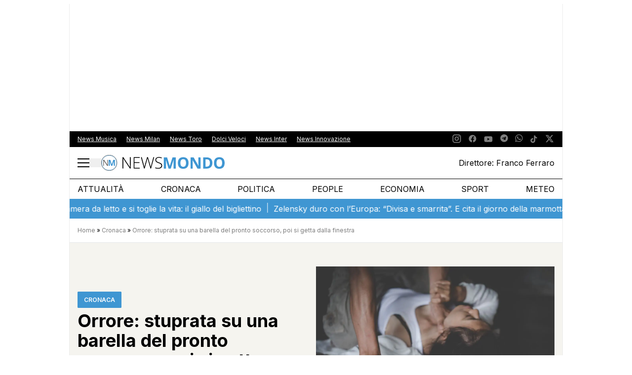

--- FILE ---
content_type: text/html; charset=UTF-8
request_url: https://newsmondo.it/stuprata-barella-pronto-soccorso-milano-finestra/cronaca/
body_size: 79251
content:
<!doctype html>
<html lang="it-IT">
<head>
  <meta charset="utf-8">
  <meta name="viewport" content="width=device-width, initial-scale=1">
  
    
    
        <!-- Clickio Consent Main tag -->
        <script async type="text/javascript" src="//clickiocmp.com/t/consent_240700.js"></script>
        <script>
            !function () {
                var M = document.createElement("div");
                M.className = "azerion_privacy_privacy";
                M.style.position = "fixed";
                M.style.padding = "0";
                M.style.zIndex = "9999";
                M.style.background = "#f7f7f7";
                M.style.bottom = "70px";
                M.style.left = "0";
                M.style.boxSizing = "border-box";
                M.style.fontFamily = "Helvetica Neue, Arial, sans-serif";
                M.style.fontWeight = "400";
                M.style.fontSize = "14px";
                M.style.lineHeight = "14px";
                M.style.borderTopLeftRadius = "3px";
                M.style.borderTopRightRadius = "3px";
                M.style.borderBottomRightRadius = "3px";
                M.style.webkitBorderTopLeftRadius = "3px";
                M.style.webkitBorderTopRightRadius = "3px";
                M.style.webkitBorderBottomRightRadius = "3px";
                M.style.mozBorderRadiusTopleft = "3px";
                M.style.mozBorderRadiusTopright = "3px";
                M.style.mozBorderRadiusBottomright = "3px";
                M.style.writingMode = "tb-rl";

                var t = document.createElement("a");
                t.className = "azerion_privacy_privacybutton";
                t.href = "javascript:void(0)";
                t.onclick = function () {
                    if (window.__lxG__consent__ !== undefined && window.__lxG__consent__.getState() !== null) {
                        window.__lxG__consent__.showConsent();
                    }
                    return false;
                };
                t.style.padding = "5px";
                t.style.display = "block";
                t.style.textDecoration = "none";
                t.style.color = "#888";
                t.style.cursor = "pointer";
                t.style.boxSizing = "border-box";
                t.style.backgroundColor = "transparent";
                t.innerHTML = "Privacy";

                var w = document.createElement("img");
                w.className = "azerion_privacy_privacyimg";
                w.src = "[data-uri]";
                w.style.width = "14px";
                w.style.height = "14px";
                w.style.borderStyle = "none";
                w.style.boxSizing = "border-box";

                t.appendChild(w);
                M.appendChild(t);

                var D = 0;
                window.onscroll = function () {
                    if (D === 0) {
                        D++;
                        document.body.appendChild(M);
                    }
                };
            }();
        </script>
        <!-- End Quantcast Choice. Consent Manager Tag v2.0 (for TCF 2.0) -->

        
            <!-- GTM -->
            <!-- Google Tag Manager Delta Pictures-->
            <script>
                window.dataLayer = window.dataLayer || [];
            </script>
            <script>
                (function (w, d, s, l, i) {
                    w[l] = w[l] || [];
                    w[l].push({
                        'gtm.start':
                            new Date().getTime(), event: 'gtm.js'
                    });
                    var f = d.getElementsByTagName(s)[0],
                        j = d.createElement(s), dl = l != 'dataLayer' ? '&l=' + l : '';
                    j.async = true;
                    j.src =
                        'https://www.googletagmanager.com/gtm.js?id=' + i + dl;
                    f.parentNode.insertBefore(j, f);
                })(window, document, 'script', 'dataLayer', 'GTM-W6GV38H');
            </script>
            <!-- End Google Tag Manager -->


        
        <noscript>
            <img src="https://sb.scorecardresearch.com/p?c1=2&c2=29948965&cs_ucfr=&cv=2.0&cj=1"/>
        </noscript>

        <!-- Prior consent CMP V2 -->
        <script type="javascript/blocked">
            function sbloccajs() {

                //Inject Awin
                var awin = document.createElement('script');
                awin.src = 'https://www.dwin2.com/pub.402523.min.js';
                document.getElementsByTagName('head')[0].appendChild(awin);

                //Teads Cookieless
                window.teads_analytics = window.teads_analytics || {};
                window.teads_analytics.analytics_tag_id = "PUB_10391";
                window.teads_analytics.share = window.teads_analytics.share || function () {
                    ;(window.teads_analytics.shared_data = window.teads_analytics.shared_data || []).push(arguments)
                };

                var teads_cookieless = document.createElement('script');
                teads_cookieless.src = 'https://a.teads.tv/analytics/tag.js';
                teads_cookieless.async = true;
                document.getElementsByTagName('head')[0].appendChild(teads_cookieless);

            };

            //Sblocca CMP
            __tcfapi('addEventListener', 2, function (tcData, success) {
                if (success && tcData.gdprApplies) {
                    if (tcData.eventStatus === 'tcloaded' || tcData.eventStatus === 'useractioncomplete') {
                        if (tcData.purpose.consents[2]) {
                            window.personalized = true; //personalized
                        } else {
                            window.personalized = false; //not personalized
                        }

                        console.log('CMP: tcloaded || useractioncomplete');
                        //Unlock
                        //tcString
                        window.tcString = tcData.tcString;
                        sbloccajs();
                    } else {
                        console.log('Debug: tcData.eventStatus: ', tcData.eventStatus);
                    }
                }
            });
        </script>
        <!-- Prior consent CMP V2 -->

        <!-- Onesignal/CMP - delay -->
        <script type="javascript/blocked">
            /*Deferred Onesignal*/
            setTimeout(function () {
                console.log("EVOLVE:initialize OneSignal");
                window.OneSignal = window.OneSignal || [];
                window.OneSignal.push(function () {
                    window.OneSignal.init(window._oneSignalInitOptions);
                });
            }, 5000);
        </script>
    

    
        <!-- Quantcast Tag -->
        <script type="javascript/blocked">
            var _qevents = _qevents || [];

            (function () {
                var elem = document.createElement('script');
                elem.src = (document.location.protocol == "https:" ? "https://secure" : "http://edge") + ".quantserve.com/quant.js";
                elem.async = true;
                elem.type = "text/javascript";
                var scpt = document.getElementsByTagName('script')[0];
                scpt.parentNode.insertBefore(elem, scpt);
            })();

            _qevents.push({
                qacct: "p-zempfe9XwTUGE",
                uid: "sviluppo@deltapictures.it"
            });
        </script>

        <noscript>
            <div style="display:none;">
                <img src="//pixel.quantserve.com/pixel/p-zempfe9XwTUGE.gif" border="0" height="1" width="1" alt="Quantcast"/>
            </div>
        </noscript>
        <!-- End Quantcast tag -->

        <!--Evento Redattore -->
                    <script type="javascript/blocked">
                dataLayer.push({'trackingRedattore': "Autore Christian L. Di Benedetto"});
            </script>
        
    
        <script data-cfasync="false" data-no-defer="1" data-no-minify="1" data-no-optimize="1">var ewww_webp_supported=!1;function check_webp_feature(A,e){var w;e=void 0!==e?e:function(){},ewww_webp_supported?e(ewww_webp_supported):((w=new Image).onload=function(){ewww_webp_supported=0<w.width&&0<w.height,e&&e(ewww_webp_supported)},w.onerror=function(){e&&e(!1)},w.src="data:image/webp;base64,"+{alpha:"UklGRkoAAABXRUJQVlA4WAoAAAAQAAAAAAAAAAAAQUxQSAwAAAARBxAR/Q9ERP8DAABWUDggGAAAABQBAJ0BKgEAAQAAAP4AAA3AAP7mtQAAAA=="}[A])}check_webp_feature("alpha");</script><script data-cfasync="false" data-no-defer="1" data-no-minify="1" data-no-optimize="1">var Arrive=function(c,w){"use strict";if(c.MutationObserver&&"undefined"!=typeof HTMLElement){var r,a=0,u=(r=HTMLElement.prototype.matches||HTMLElement.prototype.webkitMatchesSelector||HTMLElement.prototype.mozMatchesSelector||HTMLElement.prototype.msMatchesSelector,{matchesSelector:function(e,t){return e instanceof HTMLElement&&r.call(e,t)},addMethod:function(e,t,r){var a=e[t];e[t]=function(){return r.length==arguments.length?r.apply(this,arguments):"function"==typeof a?a.apply(this,arguments):void 0}},callCallbacks:function(e,t){t&&t.options.onceOnly&&1==t.firedElems.length&&(e=[e[0]]);for(var r,a=0;r=e[a];a++)r&&r.callback&&r.callback.call(r.elem,r.elem);t&&t.options.onceOnly&&1==t.firedElems.length&&t.me.unbindEventWithSelectorAndCallback.call(t.target,t.selector,t.callback)},checkChildNodesRecursively:function(e,t,r,a){for(var i,n=0;i=e[n];n++)r(i,t,a)&&a.push({callback:t.callback,elem:i}),0<i.childNodes.length&&u.checkChildNodesRecursively(i.childNodes,t,r,a)},mergeArrays:function(e,t){var r,a={};for(r in e)e.hasOwnProperty(r)&&(a[r]=e[r]);for(r in t)t.hasOwnProperty(r)&&(a[r]=t[r]);return a},toElementsArray:function(e){return e=void 0!==e&&("number"!=typeof e.length||e===c)?[e]:e}}),e=(l.prototype.addEvent=function(e,t,r,a){a={target:e,selector:t,options:r,callback:a,firedElems:[]};return this._beforeAdding&&this._beforeAdding(a),this._eventsBucket.push(a),a},l.prototype.removeEvent=function(e){for(var t,r=this._eventsBucket.length-1;t=this._eventsBucket[r];r--)e(t)&&(this._beforeRemoving&&this._beforeRemoving(t),(t=this._eventsBucket.splice(r,1))&&t.length&&(t[0].callback=null))},l.prototype.beforeAdding=function(e){this._beforeAdding=e},l.prototype.beforeRemoving=function(e){this._beforeRemoving=e},l),t=function(i,n){var o=new e,l=this,s={fireOnAttributesModification:!1};return o.beforeAdding(function(t){var e=t.target;e!==c.document&&e!==c||(e=document.getElementsByTagName("html")[0]);var r=new MutationObserver(function(e){n.call(this,e,t)}),a=i(t.options);r.observe(e,a),t.observer=r,t.me=l}),o.beforeRemoving(function(e){e.observer.disconnect()}),this.bindEvent=function(e,t,r){t=u.mergeArrays(s,t);for(var a=u.toElementsArray(this),i=0;i<a.length;i++)o.addEvent(a[i],e,t,r)},this.unbindEvent=function(){var r=u.toElementsArray(this);o.removeEvent(function(e){for(var t=0;t<r.length;t++)if(this===w||e.target===r[t])return!0;return!1})},this.unbindEventWithSelectorOrCallback=function(r){var a=u.toElementsArray(this),i=r,e="function"==typeof r?function(e){for(var t=0;t<a.length;t++)if((this===w||e.target===a[t])&&e.callback===i)return!0;return!1}:function(e){for(var t=0;t<a.length;t++)if((this===w||e.target===a[t])&&e.selector===r)return!0;return!1};o.removeEvent(e)},this.unbindEventWithSelectorAndCallback=function(r,a){var i=u.toElementsArray(this);o.removeEvent(function(e){for(var t=0;t<i.length;t++)if((this===w||e.target===i[t])&&e.selector===r&&e.callback===a)return!0;return!1})},this},i=new function(){var s={fireOnAttributesModification:!1,onceOnly:!1,existing:!1};function n(e,t,r){return!(!u.matchesSelector(e,t.selector)||(e._id===w&&(e._id=a++),-1!=t.firedElems.indexOf(e._id)))&&(t.firedElems.push(e._id),!0)}var c=(i=new t(function(e){var t={attributes:!1,childList:!0,subtree:!0};return e.fireOnAttributesModification&&(t.attributes=!0),t},function(e,i){e.forEach(function(e){var t=e.addedNodes,r=e.target,a=[];null!==t&&0<t.length?u.checkChildNodesRecursively(t,i,n,a):"attributes"===e.type&&n(r,i)&&a.push({callback:i.callback,elem:r}),u.callCallbacks(a,i)})})).bindEvent;return i.bindEvent=function(e,t,r){t=void 0===r?(r=t,s):u.mergeArrays(s,t);var a=u.toElementsArray(this);if(t.existing){for(var i=[],n=0;n<a.length;n++)for(var o=a[n].querySelectorAll(e),l=0;l<o.length;l++)i.push({callback:r,elem:o[l]});if(t.onceOnly&&i.length)return r.call(i[0].elem,i[0].elem);setTimeout(u.callCallbacks,1,i)}c.call(this,e,t,r)},i},o=new function(){var a={};function i(e,t){return u.matchesSelector(e,t.selector)}var n=(o=new t(function(){return{childList:!0,subtree:!0}},function(e,r){e.forEach(function(e){var t=e.removedNodes,e=[];null!==t&&0<t.length&&u.checkChildNodesRecursively(t,r,i,e),u.callCallbacks(e,r)})})).bindEvent;return o.bindEvent=function(e,t,r){t=void 0===r?(r=t,a):u.mergeArrays(a,t),n.call(this,e,t,r)},o};d(HTMLElement.prototype),d(NodeList.prototype),d(HTMLCollection.prototype),d(HTMLDocument.prototype),d(Window.prototype);var n={};return s(i,n,"unbindAllArrive"),s(o,n,"unbindAllLeave"),n}function l(){this._eventsBucket=[],this._beforeAdding=null,this._beforeRemoving=null}function s(e,t,r){u.addMethod(t,r,e.unbindEvent),u.addMethod(t,r,e.unbindEventWithSelectorOrCallback),u.addMethod(t,r,e.unbindEventWithSelectorAndCallback)}function d(e){e.arrive=i.bindEvent,s(i,e,"unbindArrive"),e.leave=o.bindEvent,s(o,e,"unbindLeave")}}(window,void 0),ewww_webp_supported=!1;function check_webp_feature(e,t){var r;ewww_webp_supported?t(ewww_webp_supported):((r=new Image).onload=function(){ewww_webp_supported=0<r.width&&0<r.height,t(ewww_webp_supported)},r.onerror=function(){t(!1)},r.src="data:image/webp;base64,"+{alpha:"UklGRkoAAABXRUJQVlA4WAoAAAAQAAAAAAAAAAAAQUxQSAwAAAARBxAR/Q9ERP8DAABWUDggGAAAABQBAJ0BKgEAAQAAAP4AAA3AAP7mtQAAAA==",animation:"UklGRlIAAABXRUJQVlA4WAoAAAASAAAAAAAAAAAAQU5JTQYAAAD/////AABBTk1GJgAAAAAAAAAAAAAAAAAAAGQAAABWUDhMDQAAAC8AAAAQBxAREYiI/gcA"}[e])}function ewwwLoadImages(e){if(e){for(var t=document.querySelectorAll(".batch-image img, .image-wrapper a, .ngg-pro-masonry-item a, .ngg-galleria-offscreen-seo-wrapper a"),r=0,a=t.length;r<a;r++)ewwwAttr(t[r],"data-src",t[r].getAttribute("data-webp")),ewwwAttr(t[r],"data-thumbnail",t[r].getAttribute("data-webp-thumbnail"));for(var i=document.querySelectorAll("div.woocommerce-product-gallery__image"),r=0,a=i.length;r<a;r++)ewwwAttr(i[r],"data-thumb",i[r].getAttribute("data-webp-thumb"))}for(var n=document.querySelectorAll("video"),r=0,a=n.length;r<a;r++)ewwwAttr(n[r],"poster",e?n[r].getAttribute("data-poster-webp"):n[r].getAttribute("data-poster-image"));for(var o,l=document.querySelectorAll("img.ewww_webp_lazy_load"),r=0,a=l.length;r<a;r++)e&&(ewwwAttr(l[r],"data-lazy-srcset",l[r].getAttribute("data-lazy-srcset-webp")),ewwwAttr(l[r],"data-srcset",l[r].getAttribute("data-srcset-webp")),ewwwAttr(l[r],"data-lazy-src",l[r].getAttribute("data-lazy-src-webp")),ewwwAttr(l[r],"data-src",l[r].getAttribute("data-src-webp")),ewwwAttr(l[r],"data-orig-file",l[r].getAttribute("data-webp-orig-file")),ewwwAttr(l[r],"data-medium-file",l[r].getAttribute("data-webp-medium-file")),ewwwAttr(l[r],"data-large-file",l[r].getAttribute("data-webp-large-file")),null!=(o=l[r].getAttribute("srcset"))&&!1!==o&&o.includes("R0lGOD")&&ewwwAttr(l[r],"src",l[r].getAttribute("data-lazy-src-webp"))),l[r].className=l[r].className.replace(/\bewww_webp_lazy_load\b/,"");for(var s=document.querySelectorAll(".ewww_webp"),r=0,a=s.length;r<a;r++)e?(ewwwAttr(s[r],"srcset",s[r].getAttribute("data-srcset-webp")),ewwwAttr(s[r],"src",s[r].getAttribute("data-src-webp")),ewwwAttr(s[r],"data-orig-file",s[r].getAttribute("data-webp-orig-file")),ewwwAttr(s[r],"data-medium-file",s[r].getAttribute("data-webp-medium-file")),ewwwAttr(s[r],"data-large-file",s[r].getAttribute("data-webp-large-file")),ewwwAttr(s[r],"data-large_image",s[r].getAttribute("data-webp-large_image")),ewwwAttr(s[r],"data-src",s[r].getAttribute("data-webp-src"))):(ewwwAttr(s[r],"srcset",s[r].getAttribute("data-srcset-img")),ewwwAttr(s[r],"src",s[r].getAttribute("data-src-img"))),s[r].className=s[r].className.replace(/\bewww_webp\b/,"ewww_webp_loaded");window.jQuery&&jQuery.fn.isotope&&jQuery.fn.imagesLoaded&&(jQuery(".fusion-posts-container-infinite").imagesLoaded(function(){jQuery(".fusion-posts-container-infinite").hasClass("isotope")&&jQuery(".fusion-posts-container-infinite").isotope()}),jQuery(".fusion-portfolio:not(.fusion-recent-works) .fusion-portfolio-wrapper").imagesLoaded(function(){jQuery(".fusion-portfolio:not(.fusion-recent-works) .fusion-portfolio-wrapper").isotope()}))}function ewwwWebPInit(e){ewwwLoadImages(e),ewwwNggLoadGalleries(e),document.arrive(".ewww_webp",function(){ewwwLoadImages(e)}),document.arrive(".ewww_webp_lazy_load",function(){ewwwLoadImages(e)}),document.arrive("videos",function(){ewwwLoadImages(e)}),"loading"==document.readyState?document.addEventListener("DOMContentLoaded",ewwwJSONParserInit):("undefined"!=typeof galleries&&ewwwNggParseGalleries(e),ewwwWooParseVariations(e))}function ewwwAttr(e,t,r){null!=r&&!1!==r&&e.setAttribute(t,r)}function ewwwJSONParserInit(){"undefined"!=typeof galleries&&check_webp_feature("alpha",ewwwNggParseGalleries),check_webp_feature("alpha",ewwwWooParseVariations)}function ewwwWooParseVariations(e){if(e)for(var t=document.querySelectorAll("form.variations_form"),r=0,a=t.length;r<a;r++){var i=t[r].getAttribute("data-product_variations"),n=!1;try{for(var o in i=JSON.parse(i))void 0!==i[o]&&void 0!==i[o].image&&(void 0!==i[o].image.src_webp&&(i[o].image.src=i[o].image.src_webp,n=!0),void 0!==i[o].image.srcset_webp&&(i[o].image.srcset=i[o].image.srcset_webp,n=!0),void 0!==i[o].image.full_src_webp&&(i[o].image.full_src=i[o].image.full_src_webp,n=!0),void 0!==i[o].image.gallery_thumbnail_src_webp&&(i[o].image.gallery_thumbnail_src=i[o].image.gallery_thumbnail_src_webp,n=!0),void 0!==i[o].image.thumb_src_webp&&(i[o].image.thumb_src=i[o].image.thumb_src_webp,n=!0));n&&ewwwAttr(t[r],"data-product_variations",JSON.stringify(i))}catch(e){}}}function ewwwNggParseGalleries(e){if(e)for(var t in galleries){var r=galleries[t];galleries[t].images_list=ewwwNggParseImageList(r.images_list)}}function ewwwNggLoadGalleries(e){e&&document.addEventListener("ngg.galleria.themeadded",function(e,t){window.ngg_galleria._create_backup=window.ngg_galleria.create,window.ngg_galleria.create=function(e,t){var r=$(e).data("id");return galleries["gallery_"+r].images_list=ewwwNggParseImageList(galleries["gallery_"+r].images_list),window.ngg_galleria._create_backup(e,t)}})}function ewwwNggParseImageList(e){for(var t in e){var r=e[t];if(void 0!==r["image-webp"]&&(e[t].image=r["image-webp"],delete e[t]["image-webp"]),void 0!==r["thumb-webp"]&&(e[t].thumb=r["thumb-webp"],delete e[t]["thumb-webp"]),void 0!==r.full_image_webp&&(e[t].full_image=r.full_image_webp,delete e[t].full_image_webp),void 0!==r.srcsets)for(var a in r.srcsets)nggSrcset=r.srcsets[a],void 0!==r.srcsets[a+"-webp"]&&(e[t].srcsets[a]=r.srcsets[a+"-webp"],delete e[t].srcsets[a+"-webp"]);if(void 0!==r.full_srcsets)for(var i in r.full_srcsets)nggFSrcset=r.full_srcsets[i],void 0!==r.full_srcsets[i+"-webp"]&&(e[t].full_srcsets[i]=r.full_srcsets[i+"-webp"],delete e[t].full_srcsets[i+"-webp"])}return e}check_webp_feature("alpha",ewwwWebPInit);</script><meta name='robots' content='index, follow, max-image-preview:large, max-snippet:-1, max-video-preview:-1' />

	<!-- This site is optimized with the Yoast SEO plugin v26.5 - https://yoast.com/wordpress/plugins/seo/ -->
	<title>Orrore: stuprata su una barella del pronto soccorso, poi si getta dalla finestra</title>
	<meta name="description" content="Una giovane di 20 anni si suicida dopo aver denunciato una violenza sessuale all&#039;ospedale compiuto su una barella." />
	<link rel="canonical" href="https://newsmondo.it/stuprata-barella-pronto-soccorso-milano-finestra/cronaca/" />
	<meta property="og:locale" content="it_IT" />
	<meta property="og:type" content="article" />
	<meta property="og:title" content="Orrore: stuprata su una barella del pronto soccorso, poi si getta dalla finestra" />
	<meta property="og:description" content="Una giovane di 20 anni si suicida dopo aver denunciato una violenza sessuale all&#039;ospedale compiuto su una barella." />
	<meta property="og:url" content="https://newsmondo.it/stuprata-barella-pronto-soccorso-milano-finestra/cronaca/" />
	<meta property="og:site_name" content="News Mondo" />
	<meta property="article:publisher" content="https://www.facebook.com/newsmondo/" />
	<meta property="article:published_time" content="2024-05-31T09:15:37+00:00" />
	<meta property="article:modified_time" content="2024-05-31T09:15:44+00:00" />
	<meta property="og:image" content="https://newsmondo.it/wp-content/uploads/2023/06/SH_violenza_su_una_donna_a_terra.jpg" />
	<meta property="og:image:width" content="1200" />
	<meta property="og:image:height" content="800" />
	<meta property="og:image:type" content="image/jpeg" />
	<meta name="author" content="Christian L. Di Benedetto" />
	<meta name="twitter:card" content="summary_large_image" />
	<meta name="twitter:creator" content="@https://twitter.com/ChristianDiBene" />
	<meta name="twitter:site" content="@news_mondo_h24" />
	<meta name="twitter:label1" content="Scritto da" />
	<meta name="twitter:data1" content="Christian L. Di Benedetto" />
	<meta name="twitter:label2" content="Tempo di lettura stimato" />
	<meta name="twitter:data2" content="3 minuti" />
	<!-- / Yoast SEO plugin. -->


<link rel="alternate" title="oEmbed (JSON)" type="application/json+oembed" href="https://newsmondo.it/wp-json/oembed/1.0/embed?url=https%3A%2F%2Fnewsmondo.it%2Fstuprata-barella-pronto-soccorso-milano-finestra%2Fcronaca%2F" />
<link rel="alternate" title="oEmbed (XML)" type="text/xml+oembed" href="https://newsmondo.it/wp-json/oembed/1.0/embed?url=https%3A%2F%2Fnewsmondo.it%2Fstuprata-barella-pronto-soccorso-milano-finestra%2Fcronaca%2F&#038;format=xml" />
<style id='wp-img-auto-sizes-contain-inline-css' type='text/css'>
img:is([sizes=auto i],[sizes^="auto," i]){contain-intrinsic-size:3000px 1500px}
/*# sourceURL=wp-img-auto-sizes-contain-inline-css */
</style>
<link rel='stylesheet' id='style-css' href='https://newsmondo.it/wp-content/plugins/TooPib//css/pib.css?ver=6.9' type='text/css'  media="none" onload="if(media!=&apos;all&apos;)media=&apos;all&apos;"='all' />
<style id='wp-block-heading-inline-css' type='text/css'>
h1:where(.wp-block-heading).has-background,h2:where(.wp-block-heading).has-background,h3:where(.wp-block-heading).has-background,h4:where(.wp-block-heading).has-background,h5:where(.wp-block-heading).has-background,h6:where(.wp-block-heading).has-background{padding:1.25em 2.375em}h1.has-text-align-left[style*=writing-mode]:where([style*=vertical-lr]),h1.has-text-align-right[style*=writing-mode]:where([style*=vertical-rl]),h2.has-text-align-left[style*=writing-mode]:where([style*=vertical-lr]),h2.has-text-align-right[style*=writing-mode]:where([style*=vertical-rl]),h3.has-text-align-left[style*=writing-mode]:where([style*=vertical-lr]),h3.has-text-align-right[style*=writing-mode]:where([style*=vertical-rl]),h4.has-text-align-left[style*=writing-mode]:where([style*=vertical-lr]),h4.has-text-align-right[style*=writing-mode]:where([style*=vertical-rl]),h5.has-text-align-left[style*=writing-mode]:where([style*=vertical-lr]),h5.has-text-align-right[style*=writing-mode]:where([style*=vertical-rl]),h6.has-text-align-left[style*=writing-mode]:where([style*=vertical-lr]),h6.has-text-align-right[style*=writing-mode]:where([style*=vertical-rl]){rotate:180deg}
/*# sourceURL=https://newsmondo.it/wp-includes/blocks/heading/style.min.css */
</style>
<style id='wp-block-paragraph-inline-css' type='text/css'>
.is-small-text{font-size:.875em}.is-regular-text{font-size:1em}.is-large-text{font-size:2.25em}.is-larger-text{font-size:3em}.has-drop-cap:not(:focus):first-letter{float:left;font-size:8.4em;font-style:normal;font-weight:100;line-height:.68;margin:.05em .1em 0 0;text-transform:uppercase}body.rtl .has-drop-cap:not(:focus):first-letter{float:none;margin-left:.1em}p.has-drop-cap.has-background{overflow:hidden}:root :where(p.has-background){padding:1.25em 2.375em}:where(p.has-text-color:not(.has-link-color)) a{color:inherit}p.has-text-align-left[style*="writing-mode:vertical-lr"],p.has-text-align-right[style*="writing-mode:vertical-rl"]{rotate:180deg}
/*# sourceURL=https://newsmondo.it/wp-includes/blocks/paragraph/style.min.css */
</style>
<style id='wp-block-image-inline-css' type='text/css'>
.wp-block-image>a,.wp-block-image>figure>a{display:inline-block}.wp-block-image img{box-sizing:border-box;height:auto;max-width:100%;vertical-align:bottom}@media not (prefers-reduced-motion){.wp-block-image img.hide{visibility:hidden}.wp-block-image img.show{animation:show-content-image .4s}}.wp-block-image[style*=border-radius] img,.wp-block-image[style*=border-radius]>a{border-radius:inherit}.wp-block-image.has-custom-border img{box-sizing:border-box}.wp-block-image.aligncenter{text-align:center}.wp-block-image.alignfull>a,.wp-block-image.alignwide>a{width:100%}.wp-block-image.alignfull img,.wp-block-image.alignwide img{height:auto;width:100%}.wp-block-image .aligncenter,.wp-block-image .alignleft,.wp-block-image .alignright,.wp-block-image.aligncenter,.wp-block-image.alignleft,.wp-block-image.alignright{display:table}.wp-block-image .aligncenter>figcaption,.wp-block-image .alignleft>figcaption,.wp-block-image .alignright>figcaption,.wp-block-image.aligncenter>figcaption,.wp-block-image.alignleft>figcaption,.wp-block-image.alignright>figcaption{caption-side:bottom;display:table-caption}.wp-block-image .alignleft{float:left;margin:.5em 1em .5em 0}.wp-block-image .alignright{float:right;margin:.5em 0 .5em 1em}.wp-block-image .aligncenter{margin-left:auto;margin-right:auto}.wp-block-image :where(figcaption){margin-bottom:1em;margin-top:.5em}.wp-block-image.is-style-circle-mask img{border-radius:9999px}@supports ((-webkit-mask-image:none) or (mask-image:none)) or (-webkit-mask-image:none){.wp-block-image.is-style-circle-mask img{border-radius:0;-webkit-mask-image:url('data:image/svg+xml;utf8,<svg viewBox="0 0 100 100" xmlns="http://www.w3.org/2000/svg"><circle cx="50" cy="50" r="50"/></svg>');mask-image:url('data:image/svg+xml;utf8,<svg viewBox="0 0 100 100" xmlns="http://www.w3.org/2000/svg"><circle cx="50" cy="50" r="50"/></svg>');mask-mode:alpha;-webkit-mask-position:center;mask-position:center;-webkit-mask-repeat:no-repeat;mask-repeat:no-repeat;-webkit-mask-size:contain;mask-size:contain}}:root :where(.wp-block-image.is-style-rounded img,.wp-block-image .is-style-rounded img){border-radius:9999px}.wp-block-image figure{margin:0}.wp-lightbox-container{display:flex;flex-direction:column;position:relative}.wp-lightbox-container img{cursor:zoom-in}.wp-lightbox-container img:hover+button{opacity:1}.wp-lightbox-container button{align-items:center;backdrop-filter:blur(16px) saturate(180%);background-color:#5a5a5a40;border:none;border-radius:4px;cursor:zoom-in;display:flex;height:20px;justify-content:center;opacity:0;padding:0;position:absolute;right:16px;text-align:center;top:16px;width:20px;z-index:100}@media not (prefers-reduced-motion){.wp-lightbox-container button{transition:opacity .2s ease}}.wp-lightbox-container button:focus-visible{outline:3px auto #5a5a5a40;outline:3px auto -webkit-focus-ring-color;outline-offset:3px}.wp-lightbox-container button:hover{cursor:pointer;opacity:1}.wp-lightbox-container button:focus{opacity:1}.wp-lightbox-container button:focus,.wp-lightbox-container button:hover,.wp-lightbox-container button:not(:hover):not(:active):not(.has-background){background-color:#5a5a5a40;border:none}.wp-lightbox-overlay{box-sizing:border-box;cursor:zoom-out;height:100vh;left:0;overflow:hidden;position:fixed;top:0;visibility:hidden;width:100%;z-index:100000}.wp-lightbox-overlay .close-button{align-items:center;cursor:pointer;display:flex;justify-content:center;min-height:40px;min-width:40px;padding:0;position:absolute;right:calc(env(safe-area-inset-right) + 16px);top:calc(env(safe-area-inset-top) + 16px);z-index:5000000}.wp-lightbox-overlay .close-button:focus,.wp-lightbox-overlay .close-button:hover,.wp-lightbox-overlay .close-button:not(:hover):not(:active):not(.has-background){background:none;border:none}.wp-lightbox-overlay .lightbox-image-container{height:var(--wp--lightbox-container-height);left:50%;overflow:hidden;position:absolute;top:50%;transform:translate(-50%,-50%);transform-origin:top left;width:var(--wp--lightbox-container-width);z-index:9999999999}.wp-lightbox-overlay .wp-block-image{align-items:center;box-sizing:border-box;display:flex;height:100%;justify-content:center;margin:0;position:relative;transform-origin:0 0;width:100%;z-index:3000000}.wp-lightbox-overlay .wp-block-image img{height:var(--wp--lightbox-image-height);min-height:var(--wp--lightbox-image-height);min-width:var(--wp--lightbox-image-width);width:var(--wp--lightbox-image-width)}.wp-lightbox-overlay .wp-block-image figcaption{display:none}.wp-lightbox-overlay button{background:none;border:none}.wp-lightbox-overlay .scrim{background-color:#fff;height:100%;opacity:.9;position:absolute;width:100%;z-index:2000000}.wp-lightbox-overlay.active{visibility:visible}@media not (prefers-reduced-motion){.wp-lightbox-overlay.active{animation:turn-on-visibility .25s both}.wp-lightbox-overlay.active img{animation:turn-on-visibility .35s both}.wp-lightbox-overlay.show-closing-animation:not(.active){animation:turn-off-visibility .35s both}.wp-lightbox-overlay.show-closing-animation:not(.active) img{animation:turn-off-visibility .25s both}.wp-lightbox-overlay.zoom.active{animation:none;opacity:1;visibility:visible}.wp-lightbox-overlay.zoom.active .lightbox-image-container{animation:lightbox-zoom-in .4s}.wp-lightbox-overlay.zoom.active .lightbox-image-container img{animation:none}.wp-lightbox-overlay.zoom.active .scrim{animation:turn-on-visibility .4s forwards}.wp-lightbox-overlay.zoom.show-closing-animation:not(.active){animation:none}.wp-lightbox-overlay.zoom.show-closing-animation:not(.active) .lightbox-image-container{animation:lightbox-zoom-out .4s}.wp-lightbox-overlay.zoom.show-closing-animation:not(.active) .lightbox-image-container img{animation:none}.wp-lightbox-overlay.zoom.show-closing-animation:not(.active) .scrim{animation:turn-off-visibility .4s forwards}}@keyframes show-content-image{0%{visibility:hidden}99%{visibility:hidden}to{visibility:visible}}@keyframes turn-on-visibility{0%{opacity:0}to{opacity:1}}@keyframes turn-off-visibility{0%{opacity:1;visibility:visible}99%{opacity:0;visibility:visible}to{opacity:0;visibility:hidden}}@keyframes lightbox-zoom-in{0%{transform:translate(calc((-100vw + var(--wp--lightbox-scrollbar-width))/2 + var(--wp--lightbox-initial-left-position)),calc(-50vh + var(--wp--lightbox-initial-top-position))) scale(var(--wp--lightbox-scale))}to{transform:translate(-50%,-50%) scale(1)}}@keyframes lightbox-zoom-out{0%{transform:translate(-50%,-50%) scale(1);visibility:visible}99%{visibility:visible}to{transform:translate(calc((-100vw + var(--wp--lightbox-scrollbar-width))/2 + var(--wp--lightbox-initial-left-position)),calc(-50vh + var(--wp--lightbox-initial-top-position))) scale(var(--wp--lightbox-scale));visibility:hidden}}
/*# sourceURL=https://newsmondo.it/wp-includes/blocks/image/style.min.css */
</style>
<link rel='stylesheet' id='app/0-css' fetchpriority="high" href='https://newsmondo.it/wp-content/themes/wordpress-evolve-theme/public/css/app.06e531.css' type='text/css' media='all' />
<script src="https://newsmondo.it/wp-includes/js/jquery/jquery.min.js?ver=3.7.1" id="jquery-core-js"></script>
<script src="https://newsmondo.it/wp-includes/js/jquery/jquery-migrate.min.js?ver=3.4.1" id="jquery-migrate-js"></script>
<link rel="https://api.w.org/" href="https://newsmondo.it/wp-json/" /><link rel="alternate" title="JSON" type="application/json" href="https://newsmondo.it/wp-json/wp/v2/posts/520846" /><link rel="EditURI" type="application/rsd+xml" title="RSD" href="https://newsmondo.it/xmlrpc.php?rsd" />
<meta name="generator" content="WordPress 6.9" />
<link rel='shortlink' href='https://newsmondo.it/?p=520846' />
<script src="https://newsmondo.it/wp-content/plugins/TooPib/js/pib.js?cb=1.2.2"></script><!-- Schema optimized by Schema Pro --><script type="application/ld+json">{"@context":"https:\/\/schema.org","@type":"NewsArticle","mainEntityOfPage":{"@type":"WebPage","@id":"https:\/\/newsmondo.it\/stuprata-barella-pronto-soccorso-milano-finestra\/cronaca\/"},"headline":"Orrore: stuprata su una barella del pronto soccorso, poi si getta dalla finestra","image":{"@type":"ImageObject","url":"https:\/\/newsmondo.it\/wp-content\/uploads\/2023\/06\/SH_violenza_su_una_donna_a_terra.jpg","width":1200,"height":800},"datePublished":"2024-05-31T11:15:37+0000","dateModified":"2024-05-31T11:15:44+0000","author":{"@type":"Person","name":"Christian Luca Di Benedetto"},"publisher":{"@type":"Organization","name":"News Mondo","logo":{"@type":"ImageObject","url":"https:\/\/newsmondo.it\/wp-content\/uploads\/2023\/07\/DP_newsmondo_icon.png"}}}</script><!-- / Schema optimized by Schema Pro -->
    <link rel="preconnect"
          href="https://fonts.gstatic.com"
          crossorigin />

    <link rel="preload"
          as="style"
          href="https://fonts.googleapis.com/css2?family=Inter:wght@100;400;600;700;900&display=swap" />

    <link rel="stylesheet"
          href="https://fonts.googleapis.com/css2?family=Inter:wght@100;400;600;700;900&display=swap"
          media="print" onload="this.media='all'" />

    <noscript>
        <link rel="stylesheet"
              href="https://fonts.googleapis.com/css2?family=Inter:wght@100;400;600;700;900&display=swap" />
    </noscript>
<noscript><style>.lazyload[data-src]{display:none !important;}</style></noscript><style>.lazyload{background-image:none !important;}.lazyload:before{background-image:none !important;}</style>			<style id="wpsp-style-frontend"></style>
			<link rel="icon" href="https://newsmondo.it/wp-content/uploads/2023/07/cropped-DP_newsmondo_icon-60x60.png" sizes="32x32" />
<link rel="icon" href="https://newsmondo.it/wp-content/uploads/2023/07/cropped-DP_newsmondo_icon-220x220.png" sizes="192x192" />
<link rel="apple-touch-icon" href="https://newsmondo.it/wp-content/uploads/2023/07/cropped-DP_newsmondo_icon-220x220.png" />
<meta name="msapplication-TileImage" content="https://newsmondo.it/wp-content/uploads/2023/07/cropped-DP_newsmondo_icon-300x300.png" />
		<style id="wp-custom-css">
			/* Sanpaolo pausa */

/* .sanpaolo-off {
	display:none !important;
} */

/* Fix Elenco puntato */
.single article .entry-content li {
	font-size: 20px;
}

/* Related Post Fix */
.related-post-container {
    align-items: center;
    background-color: #f9f9f9;
    border-radius: 8px;
    display: flex;
    margin: 20px 0;
    overflow: hidden;
}

.related-post-container .image {
    flex: 0 0 30%;
}

.related-post-container .image img {
    display: block;
    height: 120px!important;
    margin-bottom: 0!important;
    width: 190px!important;
		object-fit: cover;
}

.related-post-container .title {
    padding-left: 10px;
    padding-right: 10px;
}

.related-post-container .title h5, .related-post-container .title h6 {
    font-weight: 700;
    -webkit-text-decoration: none!important;
    text-decoration: none!important;
}

.related-post-container .title h5 {
    color: #333;
    font-size: 20px;
    margin: 0;
}

.related-post-container .title h6 {
    color: #3f96d2;
    font-size: 14px;
    margin-bottom: 8px;
    text-transform: uppercase;
		text-decoration: none;
}

/* Hide Fascione */
/* .wp-block-evolve-sponsor {
	display: none!important;
} */

/* small font fix */
.small-text-p {
    font-size: 0.875rem !important;
}

/* meteo fix */
.meteo-desk {
    display: block !important;
}
.meteo-mobile {
    display: none !important;
}

@media screen and (max-width: 768px) {
    .meteo-desk {
        display: none !important;
    }
    .meteo-mobile {
        display: block !important;
    }
}

/* page eventi mod */
.page-id-540451 h1 {
    background-color: #0c1c5e;
    padding: 0px 10px;
    color: #fff;
}

@media screen and (max-width: 424px) {
    .page-id-540451 h1 {
        font-size: 1.65rem;
    }
}

/* tag usa mod */
.tag-40793 h1#title-archive {
    background: rgb(60,59,110);
    background: linear-gradient(90deg, rgba(60,59,110,1) 60%, rgba(178,34,52,1) 95%);
    padding: 0px 10px;
    color: #fff;
}

.text-black {
  color: #000!important;
}

/* category tech mod */
.category-2102 h1#title-archive {
    background-color: #29bdd4;
    padding: 0px 10px;
    color: #fff;
}

@media screen and (max-width: 424px) {
    .category-2102 h1#title-archive {
        font-size: 1.637rem;
    }
}

.wp-block-widget-last-articles .post-cat {
	font-size: 0.65rem!important;
}

/* image inarticle spacing fix */
.single figcaption {
    margin-bottom: 1rem;
    color: #7b7b7b;
    font-style: italic;
}

.single img {
	margin-bottom: 1rem;
}
@media only screen and (min-width:1024px) {
	h1.font-bold.text-4xl.my-3 {
			padding-right: 30px;
	}
}
	
@media screen and (max-width:1023px){
	
	#adwallpaper2 > div, #adnativehp,#adnative, #adnative, #admpumiddle2,#admputop2, #admpufoot2 /*,,#ad_dyn1,#ad_dyn2,#ad_dyn3 .code-block-52, .code-block-55, .code-block-56, .code-block-57, .code-block-51*/{
		position:sticky;
		top:180px;
}
	
	.code-block-34{
		min-height: 122px;
	}
	
	
		/* Margine adv mobile*/
 #adnativehp ,#adnative, #admpumiddle2,#admputop2 , #admpufoot2,#ad_dyn1,#ad_dyn2,#ad_dyn3{
		margin-bottom:20px;
}


	#adwallpaper{
	display:none !important;
	}
	
		#adwallpaper2{
	display:flex;
			justify-content:center;
			align-items:center;
	}
	
	/*CLS IOL preallocamento*/
	
	
@media only screen and (max-width:1023px) {
	
		 .code-block-56, .code-block-57, .code-block-58{
	min-height:250px!important;
	}

	.code-block-35, .code-block-39, .code-block-42, .code-block-45,.code-block-46, .code-block-48, .code-block-51,.code-block-52, .code-block-55, .code-block-59{
	min-height:600px!important;
	}

 .code-block-56, .code-block-57, .code-block-58{
	min-height:250px!important;
	}
	
		
	.code-block-40,.code-block-49,.code-block-50,.code-block-54,.code-block-60,.code-block-61,.code-block-63{
		display:none !important;
	}
}
	
@media only screen and (min-width:1024px) {
	.code-block-49, .code-block-50, .code-block-40, .code-block-41, .code-block-60,.code-block-61,.code-block-63{
	min-height:600px!important;
	}
	
	.code-block-59{
		min-height:250px !important;
	}

	.code-block-46{
	min-height:100px!important;
	}

}

	
	/*Centra nuovamente i dyn da mobile*/
	.code-block-56, .code-block-57, .code-block-58,#ad_dyn1, #ad_dyn2, #ad_dyn3{
		float:none!important;
		text-align:center!important;
		display:flex;
		justify-content:center;
}	
}

/* Nasconde adv header mobile su desktop*/
@media screen and (min-width:1024px){
#adwallpaper2{
	display:none;
	}
	
	#adwallpaper{
	    min-height: 250px!important;
    display: flex!important;
    justify-content: center!important;
    align-items: center!important;
	}
}

#bh_flexible{
	z-index:99990;
}

/*Fix maschera adv quando carichi la pagina MOBILE*/
#eyeDiv{
	z-index:999999 !important;
}

header{
	z-index:999 !important;
}

/*Botton gestione privacy*/
.qc-cmp2-persistent-link{
	display:none;
}



/*CSS Per Adv a rotaia*/
.code-block-50, .code-block-60, .code-block-63{display:block;}
.code-block-50 >div, .code-block-60 >div, .code-block-63 >div {
  align-self: flex-start!important;
  margin: 0 auto!important;
  overflow: hidden!important;
  position: -webkit-sticky!important;
  position: sticky!important;
  top: 55px!important;
 }

#amp-mobile-version-switcher{
	position:relative !important;
}

/* One Signal Bell */
#onesignal-slidedown-container {
	display: none!important;
}

@media screen and (min-width: 1004px) {
    #onesignal-bell-launcher{
        left:20px;
        right:0;
    }

    #onesignal-bell-container{
        left:0;
        right:100%;
    }
	
	#onesignal-bell-container.onesignal-reset .onesignal-bell-launcher.onesignal-bell-launcher-bottom-right.onesignal-bell-launcher-md .onesignal-bell-launcher-message {
			right: -180px!important;
	}
	
	#onesignal-bell-container.onesignal-reset .onesignal-bell-launcher.onesignal-bell-launcher-bottom-right.onesignal-bell-launcher-md .onesignal-bell-launcher-dialog {
			right: -180px!important;
	}
}

#onesignal-popover-container.slide-up, #onesignal-slidedown-container.slide-up {
    top: 0;
}

#onesignal-popover-container.slide-up #onesignal-popover-dialog, #onesignal-popover-container.slide-up #onesignal-slidedown-dialog, #onesignal-slidedown-container.slide-up #onesignal-popover-dialog, #onesignal-slidedown-container.slide-up #onesignal-slidedown-dialog {
    border-bottom-left-radius: unset !important !important;
    border-bottom-right-radius: unset !important;
    width: 100% !important;
    -webkit-animation-name: slideDownEnter !important;
    -webkit-animation-iteration-count: 1 !important;
    -webkit-animation-timing-function: ease-out !important;
    -webkit-animation-duration: .4s !important;
    -webkit-animation-fill-mode: forwards !important;
    animation-name: slideDownEnter !important;
    animation-iteration-count: 1 !important;
    animation-timing-function: ease-out !important;
    animation-duration: .4s !important;
    animation-fill-mode: forwards !important;
}

.single article .ultimo-aggiornamento {
    margin-top: 1.25rem;
}

.wp-block-embed-youtube {
  position: relative;
  padding-bottom: 56.25%;
  height: 0;
}


.wp-block-embed-youtube iframe {
  position: absolute;
  top: 0;
  left: 0;
  width: 100%;
  height: 100%;
}

#dolcivelociSvg .st0{
	fill:none !important;
}

.azerion_privacy_privacybutton{
	display:none !important;
}

#headerChannelBar a:has(.tiktok-svg) {
    display: inline !important;
}

a:where(:not(.wp-element-button)) {
    text-decoration: inherit!important;
}		</style>
		<meta name="publisuites-verify-code" content="aHR0cHM6Ly9uZXdzbW9uZG8uaXQ=" />
<!-- eBay -->
<meta name='ir-site-verification-token' value='-1029104439'>

<!--
<script type="text/javascript">
                            (function () {
                                var script = document.createElement('script');
                                script.src = 'https://unpkg.com/web-vitals@3/dist/web-vitals.iife.js';
                                script.onload = function () {
                                    // When loading `web-vitals` using a classic script, all the public
                                    // methods can be found on the `webVitals` global namespace.
                                    // Logs CLS as the value changes.
                                    webVitals.onCLS(console.log, {reportAllChanges: true});
                                    webVitals.onFID(console.log);
                                    webVitals.onLCP(console.log);
                                };
                                document.head.appendChild(script);
                            })();
                            
                        </script>-->

    <script>
        // Dynamic ItaliaOnline
        if (window.innerWidth < 768){
            console.log("ItaliaOnline ad_dyn mobile");
                            pubAdsCfg = {'lazy': true, 'inread': true};
                        pubAdsCfg.dynamicAds = {'enable': true, 'id': ['ad_dyn1', 'ad_dyn2', 'ad_dyn3', 'ad_dyn4', 'ad_dyn5']};
        } else {
            console.log("ItaliaOnline ad_dyn desk");
                            pubAdsCfg = {'inread': true};
                        pubAdsCfg.dynamicAds = {'enable': true, 'id': ['ad_dyn1', 'ad_dyn2', 'ad_dyn3']};
        }
        console.log(pubAdsCfg);
    </script>





  <link rel="preconnect" href="https://www.iolam.it" crossorigin="use-credentials">
  <link rel="preconnect" href="https://c.amazon-adsystem.com" crossorigin="use-credentials">
  <link rel="preconnect" href="https://adservice.google.com" crossorigin="use-credentials">
  <link rel="preconnect" href="https://adservice.google.it" crossorigin="use-credentials">
  <link rel="preconnect" href="https://securepubads.g.doubleclick.net" crossorigin="use-credentials">

      <!-- ItaliaOnline script -->
    <script type="javascript/blocked" src="https://www.iolam.it/namespace/partner/web/deltapictures/newsmondo/other/1.1.min.js"  async="async"></script>

    
 <script async src="https://t.seedtag.com/t/9637-8138-01.js"></script> 

<script>
  // Static Queue Snippet
! function(t, n) {
    t[n] = t[n] || {
        nlsQ: function(e, o, c, r, s, i) {
            return s = t.document, r = s.createElement("script"), r.async = 1, r.src =
                ("http:" === t.location.protocol ? "http:" : "https:") + "//cdn-gl.imrworldwide.com/conf/" +
                e + ".js#name=" + o + "&ns=" + n, i = s.getElementsByTagName("script")[0],
                i.parentNode.insertBefore(r, i), t[n][o] = t[n][o] || {
                    g: c || {},
                    ggPM: function(e, c, r, s, i) {
                        (t[n][o].q = t[n][o].q || []).push([e, c, r, s, i])
                    }
                }, t[n][o]}}}
(window, "NOLBUNDLE");

  // SDK Initialization
var nSdkInstance = NOLBUNDLE.nlsQ("P9F9CFE63-07BC-4FA8-B198-D28A786D96BD", "nlsnInstance");
  
  // Content Metadata 
  var nielsenMetadata = {
    type: 'static', 
    assetid: 520846, // *DYNAMIC METADATA*: unique ID for each article **REQUIRED**
    section: 'NewsMondo_BRW' // *DYNAMIC METADATA*: section of site **REQUIRED**
    }; 
    
   // Crea un ID unico per la scheda se non esiste già
    function uniqueTabID() {
        if (!sessionStorage.getItem('uniqueTabId')) {
            sessionStorage.setItem('uniqueTabId', Date.now().toString());
        }
        return sessionStorage.getItem('uniqueTabId');
    }

    // Esegue il logging per Nielsen e salva il timestamp
    function logNielsenRefresh() {
        console.log("NIELSEN TRIGGER =========");

        // Invia l'evento di inizio alla Nielsen SDK
        nSdkInstance.ggPM("staticstart", nielsenMetadata);

        // Salva il timestamp del log in localStorage identificato dall'ID unico della scheda
        localStorage.setItem('lastNielsenLog-' + uniqueTabID(), Date.now());
    }

    // Imposta il logging per Nielsen
    function setupNielsenLogging() {
        const tabID = uniqueTabID(); // Ottiene l'ID unico della scheda
        const lastLogTime = parseInt(localStorage.getItem('lastNielsenLog-' + tabID), 10); // Recupera l'ultimo timestamp di log
        const currentTime = Date.now(); // Ottiene il timestamp corrente
        const fiveMinutes = 300000; // Imposta l'intervallo a 5 minuti
        const timeSinceLastLog = currentTime - lastLogTime; // Calcola il tempo trascorso dall'ultimo log

        // Se è il primo log o sono passati almeno 5 minuti
        if (isNaN(lastLogTime) || timeSinceLastLog >= fiveMinutes) {
            logNielsenRefresh();
        } else {
            // Altrimenti, imposta un timeout per attendere fino al completamento dell'intervallo di 5 minuti
            setTimeout(logNielsenRefresh, fiveMinutes - timeSinceLastLog);
        }
    }

    // Controlla se l'URL contiene il parametro 'refresh_ce'
    if (window.location.search.includes('refresh_ce')) {
        // Configura il logging se il parametro è presente
        setupNielsenLogging();
    } else {
        // Altrimenti, esegue immediatamente il log
        logNielsenRefresh();
    }
</script>







<style id='global-styles-inline-css' type='text/css'>
:root{--wp--preset--aspect-ratio--square: 1;--wp--preset--aspect-ratio--4-3: 4/3;--wp--preset--aspect-ratio--3-4: 3/4;--wp--preset--aspect-ratio--3-2: 3/2;--wp--preset--aspect-ratio--2-3: 2/3;--wp--preset--aspect-ratio--16-9: 16/9;--wp--preset--aspect-ratio--9-16: 9/16;--wp--preset--color--black: #000;--wp--preset--color--cyan-bluish-gray: #abb8c3;--wp--preset--color--white: #fff;--wp--preset--color--pale-pink: #f78da7;--wp--preset--color--vivid-red: #cf2e2e;--wp--preset--color--luminous-vivid-orange: #ff6900;--wp--preset--color--luminous-vivid-amber: #fcb900;--wp--preset--color--light-green-cyan: #7bdcb5;--wp--preset--color--vivid-green-cyan: #00d084;--wp--preset--color--pale-cyan-blue: #8ed1fc;--wp--preset--color--vivid-cyan-blue: #0693e3;--wp--preset--color--vivid-purple: #9b51e0;--wp--preset--color--inherit: inherit;--wp--preset--color--current: currentcolor;--wp--preset--color--transparent: transparent;--wp--preset--color--slate-50: #f8fafc;--wp--preset--color--slate-100: #f1f5f9;--wp--preset--color--slate-200: #e2e8f0;--wp--preset--color--slate-300: #cbd5e1;--wp--preset--color--slate-400: #94a3b8;--wp--preset--color--slate-500: #64748b;--wp--preset--color--slate-600: #475569;--wp--preset--color--slate-700: #334155;--wp--preset--color--slate-800: #1e293b;--wp--preset--color--slate-900: #0f172a;--wp--preset--color--slate-950: #020617;--wp--preset--color--gray-50: #f9fafb;--wp--preset--color--gray-100: #f3f4f6;--wp--preset--color--gray-200: #e5e7eb;--wp--preset--color--gray-300: #d1d5db;--wp--preset--color--gray-400: #9ca3af;--wp--preset--color--gray-500: #6b7280;--wp--preset--color--gray-600: #4b5563;--wp--preset--color--gray-700: #374151;--wp--preset--color--gray-800: #1f2937;--wp--preset--color--gray-900: #111827;--wp--preset--color--gray-950: #030712;--wp--preset--color--zinc-50: #fafafa;--wp--preset--color--zinc-100: #f4f4f5;--wp--preset--color--zinc-200: #e4e4e7;--wp--preset--color--zinc-300: #d4d4d8;--wp--preset--color--zinc-400: #a1a1aa;--wp--preset--color--zinc-500: #71717a;--wp--preset--color--zinc-600: #52525b;--wp--preset--color--zinc-700: #3f3f46;--wp--preset--color--zinc-800: #27272a;--wp--preset--color--zinc-900: #18181b;--wp--preset--color--zinc-950: #09090b;--wp--preset--color--neutral-50: #fafafa;--wp--preset--color--neutral-100: #f5f5f5;--wp--preset--color--neutral-200: #e5e5e5;--wp--preset--color--neutral-300: #d4d4d4;--wp--preset--color--neutral-400: #a3a3a3;--wp--preset--color--neutral-500: #737373;--wp--preset--color--neutral-600: #525252;--wp--preset--color--neutral-700: #404040;--wp--preset--color--neutral-800: #262626;--wp--preset--color--neutral-900: #171717;--wp--preset--color--neutral-950: #0a0a0a;--wp--preset--color--stone-50: #fafaf9;--wp--preset--color--stone-100: #f5f5f4;--wp--preset--color--stone-200: #e7e5e4;--wp--preset--color--stone-300: #d6d3d1;--wp--preset--color--stone-400: #a8a29e;--wp--preset--color--stone-500: #78716c;--wp--preset--color--stone-600: #57534e;--wp--preset--color--stone-700: #44403c;--wp--preset--color--stone-800: #292524;--wp--preset--color--stone-900: #1c1917;--wp--preset--color--stone-950: #0c0a09;--wp--preset--color--red-50: #fef2f2;--wp--preset--color--red-100: #fee2e2;--wp--preset--color--red-200: #fecaca;--wp--preset--color--red-300: #fca5a5;--wp--preset--color--red-400: #f87171;--wp--preset--color--red-500: #ef4444;--wp--preset--color--red-600: #dc2626;--wp--preset--color--red-700: #b91c1c;--wp--preset--color--red-800: #991b1b;--wp--preset--color--red-900: #7f1d1d;--wp--preset--color--red-950: #450a0a;--wp--preset--color--orange-50: #fff7ed;--wp--preset--color--orange-100: #ffedd5;--wp--preset--color--orange-200: #fed7aa;--wp--preset--color--orange-300: #fdba74;--wp--preset--color--orange-400: #fb923c;--wp--preset--color--orange-500: #f97316;--wp--preset--color--orange-600: #ea580c;--wp--preset--color--orange-700: #c2410c;--wp--preset--color--orange-800: #9a3412;--wp--preset--color--orange-900: #7c2d12;--wp--preset--color--orange-950: #431407;--wp--preset--color--amber-50: #fffbeb;--wp--preset--color--amber-100: #fef3c7;--wp--preset--color--amber-200: #fde68a;--wp--preset--color--amber-300: #fcd34d;--wp--preset--color--amber-400: #fbbf24;--wp--preset--color--amber-500: #f59e0b;--wp--preset--color--amber-600: #d97706;--wp--preset--color--amber-700: #b45309;--wp--preset--color--amber-800: #92400e;--wp--preset--color--amber-900: #78350f;--wp--preset--color--amber-950: #451a03;--wp--preset--color--yellow-50: #fefce8;--wp--preset--color--yellow-100: #fef9c3;--wp--preset--color--yellow-200: #fef08a;--wp--preset--color--yellow-300: #fde047;--wp--preset--color--yellow-400: #facc15;--wp--preset--color--yellow-500: #eab308;--wp--preset--color--yellow-600: #ca8a04;--wp--preset--color--yellow-700: #a16207;--wp--preset--color--yellow-800: #854d0e;--wp--preset--color--yellow-900: #713f12;--wp--preset--color--yellow-950: #422006;--wp--preset--color--lime-50: #f7fee7;--wp--preset--color--lime-100: #ecfccb;--wp--preset--color--lime-200: #d9f99d;--wp--preset--color--lime-300: #bef264;--wp--preset--color--lime-400: #a3e635;--wp--preset--color--lime-500: #84cc16;--wp--preset--color--lime-600: #65a30d;--wp--preset--color--lime-700: #4d7c0f;--wp--preset--color--lime-800: #3f6212;--wp--preset--color--lime-900: #365314;--wp--preset--color--lime-950: #1a2e05;--wp--preset--color--green-50: #f0fdf4;--wp--preset--color--green-100: #dcfce7;--wp--preset--color--green-200: #bbf7d0;--wp--preset--color--green-300: #86efac;--wp--preset--color--green-400: #4ade80;--wp--preset--color--green-500: #22c55e;--wp--preset--color--green-600: #16a34a;--wp--preset--color--green-700: #15803d;--wp--preset--color--green-800: #166534;--wp--preset--color--green-900: #14532d;--wp--preset--color--green-950: #052e16;--wp--preset--color--emerald-50: #ecfdf5;--wp--preset--color--emerald-100: #d1fae5;--wp--preset--color--emerald-200: #a7f3d0;--wp--preset--color--emerald-300: #6ee7b7;--wp--preset--color--emerald-400: #34d399;--wp--preset--color--emerald-500: #10b981;--wp--preset--color--emerald-600: #059669;--wp--preset--color--emerald-700: #047857;--wp--preset--color--emerald-800: #065f46;--wp--preset--color--emerald-900: #064e3b;--wp--preset--color--emerald-950: #022c22;--wp--preset--color--teal-50: #f0fdfa;--wp--preset--color--teal-100: #ccfbf1;--wp--preset--color--teal-200: #99f6e4;--wp--preset--color--teal-300: #5eead4;--wp--preset--color--teal-400: #2dd4bf;--wp--preset--color--teal-500: #14b8a6;--wp--preset--color--teal-600: #0d9488;--wp--preset--color--teal-700: #0f766e;--wp--preset--color--teal-800: #115e59;--wp--preset--color--teal-900: #134e4a;--wp--preset--color--teal-950: #042f2e;--wp--preset--color--cyan-50: #ecfeff;--wp--preset--color--cyan-100: #cffafe;--wp--preset--color--cyan-200: #a5f3fc;--wp--preset--color--cyan-300: #67e8f9;--wp--preset--color--cyan-400: #22d3ee;--wp--preset--color--cyan-500: #06b6d4;--wp--preset--color--cyan-600: #0891b2;--wp--preset--color--cyan-700: #0e7490;--wp--preset--color--cyan-800: #155e75;--wp--preset--color--cyan-900: #164e63;--wp--preset--color--cyan-950: #083344;--wp--preset--color--sky-50: #f0f9ff;--wp--preset--color--sky-100: #e0f2fe;--wp--preset--color--sky-200: #bae6fd;--wp--preset--color--sky-300: #7dd3fc;--wp--preset--color--sky-400: #38bdf8;--wp--preset--color--sky-500: #0ea5e9;--wp--preset--color--sky-600: #0284c7;--wp--preset--color--sky-700: #0369a1;--wp--preset--color--sky-800: #075985;--wp--preset--color--sky-900: #0c4a6e;--wp--preset--color--sky-950: #082f49;--wp--preset--color--blue-50: #eff6ff;--wp--preset--color--blue-100: #dbeafe;--wp--preset--color--blue-200: #bfdbfe;--wp--preset--color--blue-300: #93c5fd;--wp--preset--color--blue-400: #60a5fa;--wp--preset--color--blue-500: #3b82f6;--wp--preset--color--blue-600: #2563eb;--wp--preset--color--blue-700: #1d4ed8;--wp--preset--color--blue-800: #1e40af;--wp--preset--color--blue-900: #1e3a8a;--wp--preset--color--blue-950: #172554;--wp--preset--color--indigo-50: #eef2ff;--wp--preset--color--indigo-100: #e0e7ff;--wp--preset--color--indigo-200: #c7d2fe;--wp--preset--color--indigo-300: #a5b4fc;--wp--preset--color--indigo-400: #818cf8;--wp--preset--color--indigo-500: #6366f1;--wp--preset--color--indigo-600: #4f46e5;--wp--preset--color--indigo-700: #4338ca;--wp--preset--color--indigo-800: #3730a3;--wp--preset--color--indigo-900: #312e81;--wp--preset--color--indigo-950: #1e1b4b;--wp--preset--color--violet-50: #f5f3ff;--wp--preset--color--violet-100: #ede9fe;--wp--preset--color--violet-200: #ddd6fe;--wp--preset--color--violet-300: #c4b5fd;--wp--preset--color--violet-400: #a78bfa;--wp--preset--color--violet-500: #8b5cf6;--wp--preset--color--violet-600: #7c3aed;--wp--preset--color--violet-700: #6d28d9;--wp--preset--color--violet-800: #5b21b6;--wp--preset--color--violet-900: #4c1d95;--wp--preset--color--violet-950: #2e1065;--wp--preset--color--purple-50: #faf5ff;--wp--preset--color--purple-100: #f3e8ff;--wp--preset--color--purple-200: #e9d5ff;--wp--preset--color--purple-300: #d8b4fe;--wp--preset--color--purple-400: #c084fc;--wp--preset--color--purple-500: #a855f7;--wp--preset--color--purple-600: #9333ea;--wp--preset--color--purple-700: #7e22ce;--wp--preset--color--purple-800: #6b21a8;--wp--preset--color--purple-900: #581c87;--wp--preset--color--purple-950: #3b0764;--wp--preset--color--fuchsia-50: #fdf4ff;--wp--preset--color--fuchsia-100: #fae8ff;--wp--preset--color--fuchsia-200: #f5d0fe;--wp--preset--color--fuchsia-300: #f0abfc;--wp--preset--color--fuchsia-400: #e879f9;--wp--preset--color--fuchsia-500: #d946ef;--wp--preset--color--fuchsia-600: #c026d3;--wp--preset--color--fuchsia-700: #a21caf;--wp--preset--color--fuchsia-800: #86198f;--wp--preset--color--fuchsia-900: #701a75;--wp--preset--color--fuchsia-950: #4a044e;--wp--preset--color--pink-50: #fdf2f8;--wp--preset--color--pink-100: #fce7f3;--wp--preset--color--pink-200: #fbcfe8;--wp--preset--color--pink-300: #f9a8d4;--wp--preset--color--pink-400: #f472b6;--wp--preset--color--pink-500: #ec4899;--wp--preset--color--pink-600: #db2777;--wp--preset--color--pink-700: #be185d;--wp--preset--color--pink-800: #9d174d;--wp--preset--color--pink-900: #831843;--wp--preset--color--pink-950: #500724;--wp--preset--color--rose-50: #fff1f2;--wp--preset--color--rose-100: #ffe4e6;--wp--preset--color--rose-200: #fecdd3;--wp--preset--color--rose-300: #fda4af;--wp--preset--color--rose-400: #fb7185;--wp--preset--color--rose-500: #f43f5e;--wp--preset--color--rose-600: #e11d48;--wp--preset--color--rose-700: #be123c;--wp--preset--color--rose-800: #9f1239;--wp--preset--color--rose-900: #881337;--wp--preset--color--rose-950: #4c0519;--wp--preset--color--evolve-primary: #3f96d2;--wp--preset--color--evolve-overlay: #091d2e4d;--wp--preset--color--evolve-dark: #222529;--wp--preset--color--evolve-dark-lightened: #2f3133;--wp--preset--color--evolve-grey: #f5f4ef;--wp--preset--color--evolve-gray-light: #f8f9fa;--wp--preset--color--evolve-white: #ffffff;--wp--preset--color--evolve-black: #151515;--wp--preset--color--evolve-adv: #dbeaff;--wp--preset--color--evolve-grey-meta: #7b7b7b;--wp--preset--color--evolve-light-grey: #edecef;--wp--preset--color--evolve-fb: #3b5998;--wp--preset--color--evolve-whatsapp: #25d366;--wp--preset--color--evolve-telegram: #2aabee;--wp--preset--color--evolve-black-card: #343434;--wp--preset--color--evolve-light-blue-grey: #eef2f3;--wp--preset--color--evolve-musica: #ff00f5;--wp--preset--color--evolve-milan: #da0018;--wp--preset--color--evolve-toro: #d0144c;--wp--preset--gradient--vivid-cyan-blue-to-vivid-purple: linear-gradient(135deg,rgb(6,147,227) 0%,rgb(155,81,224) 100%);--wp--preset--gradient--light-green-cyan-to-vivid-green-cyan: linear-gradient(135deg,rgb(122,220,180) 0%,rgb(0,208,130) 100%);--wp--preset--gradient--luminous-vivid-amber-to-luminous-vivid-orange: linear-gradient(135deg,rgb(252,185,0) 0%,rgb(255,105,0) 100%);--wp--preset--gradient--luminous-vivid-orange-to-vivid-red: linear-gradient(135deg,rgb(255,105,0) 0%,rgb(207,46,46) 100%);--wp--preset--gradient--very-light-gray-to-cyan-bluish-gray: linear-gradient(135deg,rgb(238,238,238) 0%,rgb(169,184,195) 100%);--wp--preset--gradient--cool-to-warm-spectrum: linear-gradient(135deg,rgb(74,234,220) 0%,rgb(151,120,209) 20%,rgb(207,42,186) 40%,rgb(238,44,130) 60%,rgb(251,105,98) 80%,rgb(254,248,76) 100%);--wp--preset--gradient--blush-light-purple: linear-gradient(135deg,rgb(255,206,236) 0%,rgb(152,150,240) 100%);--wp--preset--gradient--blush-bordeaux: linear-gradient(135deg,rgb(254,205,165) 0%,rgb(254,45,45) 50%,rgb(107,0,62) 100%);--wp--preset--gradient--luminous-dusk: linear-gradient(135deg,rgb(255,203,112) 0%,rgb(199,81,192) 50%,rgb(65,88,208) 100%);--wp--preset--gradient--pale-ocean: linear-gradient(135deg,rgb(255,245,203) 0%,rgb(182,227,212) 50%,rgb(51,167,181) 100%);--wp--preset--gradient--electric-grass: linear-gradient(135deg,rgb(202,248,128) 0%,rgb(113,206,126) 100%);--wp--preset--gradient--midnight: linear-gradient(135deg,rgb(2,3,129) 0%,rgb(40,116,252) 100%);--wp--preset--font-size--small: 13px;--wp--preset--font-size--medium: 20px;--wp--preset--font-size--large: 36px;--wp--preset--font-size--x-large: 42px;--wp--preset--font-size--xs: 0.75rem;--wp--preset--font-size--sm: 0.875rem;--wp--preset--font-size--base: 1rem;--wp--preset--font-size--lg: 1.125rem;--wp--preset--font-size--xl: 1.25rem;--wp--preset--font-size--2-xl: 1.5rem;--wp--preset--font-size--3-xl: 1.875rem;--wp--preset--font-size--4-xl: 2.25rem;--wp--preset--font-size--5-xl: 3rem;--wp--preset--font-size--6-xl: 3.75rem;--wp--preset--font-size--7-xl: 4.5rem;--wp--preset--font-size--8-xl: 6rem;--wp--preset--font-size--9-xl: 8rem;--wp--preset--font-family--sans: ui-sans-serif,system-ui,-apple-system,BlinkMacSystemFont,"Segoe UI",Roboto,"Helvetica Neue",Arial,"Noto Sans",sans-serif,"Apple Color Emoji","Segoe UI Emoji","Segoe UI Symbol","Noto Color Emoji";--wp--preset--font-family--serif: ui-serif,Georgia,Cambria,"Times New Roman",Times,serif;--wp--preset--font-family--mono: ui-monospace,SFMono-Regular,Menlo,Monaco,Consolas,"Liberation Mono","Courier New",monospace;--wp--preset--spacing--20: 0.44rem;--wp--preset--spacing--30: 0.67rem;--wp--preset--spacing--40: 1rem;--wp--preset--spacing--50: 1.5rem;--wp--preset--spacing--60: 2.25rem;--wp--preset--spacing--70: 3.38rem;--wp--preset--spacing--80: 5.06rem;--wp--preset--shadow--natural: 6px 6px 9px rgba(0, 0, 0, 0.2);--wp--preset--shadow--deep: 12px 12px 50px rgba(0, 0, 0, 0.4);--wp--preset--shadow--sharp: 6px 6px 0px rgba(0, 0, 0, 0.2);--wp--preset--shadow--outlined: 6px 6px 0px -3px rgb(255, 255, 255), 6px 6px rgb(0, 0, 0);--wp--preset--shadow--crisp: 6px 6px 0px rgb(0, 0, 0);}:where(body) { margin: 0; }.wp-site-blocks > .alignleft { float: left; margin-right: 2em; }.wp-site-blocks > .alignright { float: right; margin-left: 2em; }.wp-site-blocks > .aligncenter { justify-content: center; margin-left: auto; margin-right: auto; }:where(.is-layout-flex){gap: 0.5em;}:where(.is-layout-grid){gap: 0.5em;}.is-layout-flow > .alignleft{float: left;margin-inline-start: 0;margin-inline-end: 2em;}.is-layout-flow > .alignright{float: right;margin-inline-start: 2em;margin-inline-end: 0;}.is-layout-flow > .aligncenter{margin-left: auto !important;margin-right: auto !important;}.is-layout-constrained > .alignleft{float: left;margin-inline-start: 0;margin-inline-end: 2em;}.is-layout-constrained > .alignright{float: right;margin-inline-start: 2em;margin-inline-end: 0;}.is-layout-constrained > .aligncenter{margin-left: auto !important;margin-right: auto !important;}.is-layout-constrained > :where(:not(.alignleft):not(.alignright):not(.alignfull)){margin-left: auto !important;margin-right: auto !important;}body .is-layout-flex{display: flex;}.is-layout-flex{flex-wrap: wrap;align-items: center;}.is-layout-flex > :is(*, div){margin: 0;}body .is-layout-grid{display: grid;}.is-layout-grid > :is(*, div){margin: 0;}body{padding-top: 0px;padding-right: 0px;padding-bottom: 0px;padding-left: 0px;}a:where(:not(.wp-element-button)){text-decoration: underline;}:root :where(.wp-element-button, .wp-block-button__link){background-color: #32373c;border-width: 0;color: #fff;font-family: inherit;font-size: inherit;font-style: inherit;font-weight: inherit;letter-spacing: inherit;line-height: inherit;padding-top: calc(0.667em + 2px);padding-right: calc(1.333em + 2px);padding-bottom: calc(0.667em + 2px);padding-left: calc(1.333em + 2px);text-decoration: none;text-transform: inherit;}.has-black-color{color: var(--wp--preset--color--black) !important;}.has-cyan-bluish-gray-color{color: var(--wp--preset--color--cyan-bluish-gray) !important;}.has-white-color{color: var(--wp--preset--color--white) !important;}.has-pale-pink-color{color: var(--wp--preset--color--pale-pink) !important;}.has-vivid-red-color{color: var(--wp--preset--color--vivid-red) !important;}.has-luminous-vivid-orange-color{color: var(--wp--preset--color--luminous-vivid-orange) !important;}.has-luminous-vivid-amber-color{color: var(--wp--preset--color--luminous-vivid-amber) !important;}.has-light-green-cyan-color{color: var(--wp--preset--color--light-green-cyan) !important;}.has-vivid-green-cyan-color{color: var(--wp--preset--color--vivid-green-cyan) !important;}.has-pale-cyan-blue-color{color: var(--wp--preset--color--pale-cyan-blue) !important;}.has-vivid-cyan-blue-color{color: var(--wp--preset--color--vivid-cyan-blue) !important;}.has-vivid-purple-color{color: var(--wp--preset--color--vivid-purple) !important;}.has-inherit-color{color: var(--wp--preset--color--inherit) !important;}.has-current-color{color: var(--wp--preset--color--current) !important;}.has-transparent-color{color: var(--wp--preset--color--transparent) !important;}.has-slate-50-color{color: var(--wp--preset--color--slate-50) !important;}.has-slate-100-color{color: var(--wp--preset--color--slate-100) !important;}.has-slate-200-color{color: var(--wp--preset--color--slate-200) !important;}.has-slate-300-color{color: var(--wp--preset--color--slate-300) !important;}.has-slate-400-color{color: var(--wp--preset--color--slate-400) !important;}.has-slate-500-color{color: var(--wp--preset--color--slate-500) !important;}.has-slate-600-color{color: var(--wp--preset--color--slate-600) !important;}.has-slate-700-color{color: var(--wp--preset--color--slate-700) !important;}.has-slate-800-color{color: var(--wp--preset--color--slate-800) !important;}.has-slate-900-color{color: var(--wp--preset--color--slate-900) !important;}.has-slate-950-color{color: var(--wp--preset--color--slate-950) !important;}.has-gray-50-color{color: var(--wp--preset--color--gray-50) !important;}.has-gray-100-color{color: var(--wp--preset--color--gray-100) !important;}.has-gray-200-color{color: var(--wp--preset--color--gray-200) !important;}.has-gray-300-color{color: var(--wp--preset--color--gray-300) !important;}.has-gray-400-color{color: var(--wp--preset--color--gray-400) !important;}.has-gray-500-color{color: var(--wp--preset--color--gray-500) !important;}.has-gray-600-color{color: var(--wp--preset--color--gray-600) !important;}.has-gray-700-color{color: var(--wp--preset--color--gray-700) !important;}.has-gray-800-color{color: var(--wp--preset--color--gray-800) !important;}.has-gray-900-color{color: var(--wp--preset--color--gray-900) !important;}.has-gray-950-color{color: var(--wp--preset--color--gray-950) !important;}.has-zinc-50-color{color: var(--wp--preset--color--zinc-50) !important;}.has-zinc-100-color{color: var(--wp--preset--color--zinc-100) !important;}.has-zinc-200-color{color: var(--wp--preset--color--zinc-200) !important;}.has-zinc-300-color{color: var(--wp--preset--color--zinc-300) !important;}.has-zinc-400-color{color: var(--wp--preset--color--zinc-400) !important;}.has-zinc-500-color{color: var(--wp--preset--color--zinc-500) !important;}.has-zinc-600-color{color: var(--wp--preset--color--zinc-600) !important;}.has-zinc-700-color{color: var(--wp--preset--color--zinc-700) !important;}.has-zinc-800-color{color: var(--wp--preset--color--zinc-800) !important;}.has-zinc-900-color{color: var(--wp--preset--color--zinc-900) !important;}.has-zinc-950-color{color: var(--wp--preset--color--zinc-950) !important;}.has-neutral-50-color{color: var(--wp--preset--color--neutral-50) !important;}.has-neutral-100-color{color: var(--wp--preset--color--neutral-100) !important;}.has-neutral-200-color{color: var(--wp--preset--color--neutral-200) !important;}.has-neutral-300-color{color: var(--wp--preset--color--neutral-300) !important;}.has-neutral-400-color{color: var(--wp--preset--color--neutral-400) !important;}.has-neutral-500-color{color: var(--wp--preset--color--neutral-500) !important;}.has-neutral-600-color{color: var(--wp--preset--color--neutral-600) !important;}.has-neutral-700-color{color: var(--wp--preset--color--neutral-700) !important;}.has-neutral-800-color{color: var(--wp--preset--color--neutral-800) !important;}.has-neutral-900-color{color: var(--wp--preset--color--neutral-900) !important;}.has-neutral-950-color{color: var(--wp--preset--color--neutral-950) !important;}.has-stone-50-color{color: var(--wp--preset--color--stone-50) !important;}.has-stone-100-color{color: var(--wp--preset--color--stone-100) !important;}.has-stone-200-color{color: var(--wp--preset--color--stone-200) !important;}.has-stone-300-color{color: var(--wp--preset--color--stone-300) !important;}.has-stone-400-color{color: var(--wp--preset--color--stone-400) !important;}.has-stone-500-color{color: var(--wp--preset--color--stone-500) !important;}.has-stone-600-color{color: var(--wp--preset--color--stone-600) !important;}.has-stone-700-color{color: var(--wp--preset--color--stone-700) !important;}.has-stone-800-color{color: var(--wp--preset--color--stone-800) !important;}.has-stone-900-color{color: var(--wp--preset--color--stone-900) !important;}.has-stone-950-color{color: var(--wp--preset--color--stone-950) !important;}.has-red-50-color{color: var(--wp--preset--color--red-50) !important;}.has-red-100-color{color: var(--wp--preset--color--red-100) !important;}.has-red-200-color{color: var(--wp--preset--color--red-200) !important;}.has-red-300-color{color: var(--wp--preset--color--red-300) !important;}.has-red-400-color{color: var(--wp--preset--color--red-400) !important;}.has-red-500-color{color: var(--wp--preset--color--red-500) !important;}.has-red-600-color{color: var(--wp--preset--color--red-600) !important;}.has-red-700-color{color: var(--wp--preset--color--red-700) !important;}.has-red-800-color{color: var(--wp--preset--color--red-800) !important;}.has-red-900-color{color: var(--wp--preset--color--red-900) !important;}.has-red-950-color{color: var(--wp--preset--color--red-950) !important;}.has-orange-50-color{color: var(--wp--preset--color--orange-50) !important;}.has-orange-100-color{color: var(--wp--preset--color--orange-100) !important;}.has-orange-200-color{color: var(--wp--preset--color--orange-200) !important;}.has-orange-300-color{color: var(--wp--preset--color--orange-300) !important;}.has-orange-400-color{color: var(--wp--preset--color--orange-400) !important;}.has-orange-500-color{color: var(--wp--preset--color--orange-500) !important;}.has-orange-600-color{color: var(--wp--preset--color--orange-600) !important;}.has-orange-700-color{color: var(--wp--preset--color--orange-700) !important;}.has-orange-800-color{color: var(--wp--preset--color--orange-800) !important;}.has-orange-900-color{color: var(--wp--preset--color--orange-900) !important;}.has-orange-950-color{color: var(--wp--preset--color--orange-950) !important;}.has-amber-50-color{color: var(--wp--preset--color--amber-50) !important;}.has-amber-100-color{color: var(--wp--preset--color--amber-100) !important;}.has-amber-200-color{color: var(--wp--preset--color--amber-200) !important;}.has-amber-300-color{color: var(--wp--preset--color--amber-300) !important;}.has-amber-400-color{color: var(--wp--preset--color--amber-400) !important;}.has-amber-500-color{color: var(--wp--preset--color--amber-500) !important;}.has-amber-600-color{color: var(--wp--preset--color--amber-600) !important;}.has-amber-700-color{color: var(--wp--preset--color--amber-700) !important;}.has-amber-800-color{color: var(--wp--preset--color--amber-800) !important;}.has-amber-900-color{color: var(--wp--preset--color--amber-900) !important;}.has-amber-950-color{color: var(--wp--preset--color--amber-950) !important;}.has-yellow-50-color{color: var(--wp--preset--color--yellow-50) !important;}.has-yellow-100-color{color: var(--wp--preset--color--yellow-100) !important;}.has-yellow-200-color{color: var(--wp--preset--color--yellow-200) !important;}.has-yellow-300-color{color: var(--wp--preset--color--yellow-300) !important;}.has-yellow-400-color{color: var(--wp--preset--color--yellow-400) !important;}.has-yellow-500-color{color: var(--wp--preset--color--yellow-500) !important;}.has-yellow-600-color{color: var(--wp--preset--color--yellow-600) !important;}.has-yellow-700-color{color: var(--wp--preset--color--yellow-700) !important;}.has-yellow-800-color{color: var(--wp--preset--color--yellow-800) !important;}.has-yellow-900-color{color: var(--wp--preset--color--yellow-900) !important;}.has-yellow-950-color{color: var(--wp--preset--color--yellow-950) !important;}.has-lime-50-color{color: var(--wp--preset--color--lime-50) !important;}.has-lime-100-color{color: var(--wp--preset--color--lime-100) !important;}.has-lime-200-color{color: var(--wp--preset--color--lime-200) !important;}.has-lime-300-color{color: var(--wp--preset--color--lime-300) !important;}.has-lime-400-color{color: var(--wp--preset--color--lime-400) !important;}.has-lime-500-color{color: var(--wp--preset--color--lime-500) !important;}.has-lime-600-color{color: var(--wp--preset--color--lime-600) !important;}.has-lime-700-color{color: var(--wp--preset--color--lime-700) !important;}.has-lime-800-color{color: var(--wp--preset--color--lime-800) !important;}.has-lime-900-color{color: var(--wp--preset--color--lime-900) !important;}.has-lime-950-color{color: var(--wp--preset--color--lime-950) !important;}.has-green-50-color{color: var(--wp--preset--color--green-50) !important;}.has-green-100-color{color: var(--wp--preset--color--green-100) !important;}.has-green-200-color{color: var(--wp--preset--color--green-200) !important;}.has-green-300-color{color: var(--wp--preset--color--green-300) !important;}.has-green-400-color{color: var(--wp--preset--color--green-400) !important;}.has-green-500-color{color: var(--wp--preset--color--green-500) !important;}.has-green-600-color{color: var(--wp--preset--color--green-600) !important;}.has-green-700-color{color: var(--wp--preset--color--green-700) !important;}.has-green-800-color{color: var(--wp--preset--color--green-800) !important;}.has-green-900-color{color: var(--wp--preset--color--green-900) !important;}.has-green-950-color{color: var(--wp--preset--color--green-950) !important;}.has-emerald-50-color{color: var(--wp--preset--color--emerald-50) !important;}.has-emerald-100-color{color: var(--wp--preset--color--emerald-100) !important;}.has-emerald-200-color{color: var(--wp--preset--color--emerald-200) !important;}.has-emerald-300-color{color: var(--wp--preset--color--emerald-300) !important;}.has-emerald-400-color{color: var(--wp--preset--color--emerald-400) !important;}.has-emerald-500-color{color: var(--wp--preset--color--emerald-500) !important;}.has-emerald-600-color{color: var(--wp--preset--color--emerald-600) !important;}.has-emerald-700-color{color: var(--wp--preset--color--emerald-700) !important;}.has-emerald-800-color{color: var(--wp--preset--color--emerald-800) !important;}.has-emerald-900-color{color: var(--wp--preset--color--emerald-900) !important;}.has-emerald-950-color{color: var(--wp--preset--color--emerald-950) !important;}.has-teal-50-color{color: var(--wp--preset--color--teal-50) !important;}.has-teal-100-color{color: var(--wp--preset--color--teal-100) !important;}.has-teal-200-color{color: var(--wp--preset--color--teal-200) !important;}.has-teal-300-color{color: var(--wp--preset--color--teal-300) !important;}.has-teal-400-color{color: var(--wp--preset--color--teal-400) !important;}.has-teal-500-color{color: var(--wp--preset--color--teal-500) !important;}.has-teal-600-color{color: var(--wp--preset--color--teal-600) !important;}.has-teal-700-color{color: var(--wp--preset--color--teal-700) !important;}.has-teal-800-color{color: var(--wp--preset--color--teal-800) !important;}.has-teal-900-color{color: var(--wp--preset--color--teal-900) !important;}.has-teal-950-color{color: var(--wp--preset--color--teal-950) !important;}.has-cyan-50-color{color: var(--wp--preset--color--cyan-50) !important;}.has-cyan-100-color{color: var(--wp--preset--color--cyan-100) !important;}.has-cyan-200-color{color: var(--wp--preset--color--cyan-200) !important;}.has-cyan-300-color{color: var(--wp--preset--color--cyan-300) !important;}.has-cyan-400-color{color: var(--wp--preset--color--cyan-400) !important;}.has-cyan-500-color{color: var(--wp--preset--color--cyan-500) !important;}.has-cyan-600-color{color: var(--wp--preset--color--cyan-600) !important;}.has-cyan-700-color{color: var(--wp--preset--color--cyan-700) !important;}.has-cyan-800-color{color: var(--wp--preset--color--cyan-800) !important;}.has-cyan-900-color{color: var(--wp--preset--color--cyan-900) !important;}.has-cyan-950-color{color: var(--wp--preset--color--cyan-950) !important;}.has-sky-50-color{color: var(--wp--preset--color--sky-50) !important;}.has-sky-100-color{color: var(--wp--preset--color--sky-100) !important;}.has-sky-200-color{color: var(--wp--preset--color--sky-200) !important;}.has-sky-300-color{color: var(--wp--preset--color--sky-300) !important;}.has-sky-400-color{color: var(--wp--preset--color--sky-400) !important;}.has-sky-500-color{color: var(--wp--preset--color--sky-500) !important;}.has-sky-600-color{color: var(--wp--preset--color--sky-600) !important;}.has-sky-700-color{color: var(--wp--preset--color--sky-700) !important;}.has-sky-800-color{color: var(--wp--preset--color--sky-800) !important;}.has-sky-900-color{color: var(--wp--preset--color--sky-900) !important;}.has-sky-950-color{color: var(--wp--preset--color--sky-950) !important;}.has-blue-50-color{color: var(--wp--preset--color--blue-50) !important;}.has-blue-100-color{color: var(--wp--preset--color--blue-100) !important;}.has-blue-200-color{color: var(--wp--preset--color--blue-200) !important;}.has-blue-300-color{color: var(--wp--preset--color--blue-300) !important;}.has-blue-400-color{color: var(--wp--preset--color--blue-400) !important;}.has-blue-500-color{color: var(--wp--preset--color--blue-500) !important;}.has-blue-600-color{color: var(--wp--preset--color--blue-600) !important;}.has-blue-700-color{color: var(--wp--preset--color--blue-700) !important;}.has-blue-800-color{color: var(--wp--preset--color--blue-800) !important;}.has-blue-900-color{color: var(--wp--preset--color--blue-900) !important;}.has-blue-950-color{color: var(--wp--preset--color--blue-950) !important;}.has-indigo-50-color{color: var(--wp--preset--color--indigo-50) !important;}.has-indigo-100-color{color: var(--wp--preset--color--indigo-100) !important;}.has-indigo-200-color{color: var(--wp--preset--color--indigo-200) !important;}.has-indigo-300-color{color: var(--wp--preset--color--indigo-300) !important;}.has-indigo-400-color{color: var(--wp--preset--color--indigo-400) !important;}.has-indigo-500-color{color: var(--wp--preset--color--indigo-500) !important;}.has-indigo-600-color{color: var(--wp--preset--color--indigo-600) !important;}.has-indigo-700-color{color: var(--wp--preset--color--indigo-700) !important;}.has-indigo-800-color{color: var(--wp--preset--color--indigo-800) !important;}.has-indigo-900-color{color: var(--wp--preset--color--indigo-900) !important;}.has-indigo-950-color{color: var(--wp--preset--color--indigo-950) !important;}.has-violet-50-color{color: var(--wp--preset--color--violet-50) !important;}.has-violet-100-color{color: var(--wp--preset--color--violet-100) !important;}.has-violet-200-color{color: var(--wp--preset--color--violet-200) !important;}.has-violet-300-color{color: var(--wp--preset--color--violet-300) !important;}.has-violet-400-color{color: var(--wp--preset--color--violet-400) !important;}.has-violet-500-color{color: var(--wp--preset--color--violet-500) !important;}.has-violet-600-color{color: var(--wp--preset--color--violet-600) !important;}.has-violet-700-color{color: var(--wp--preset--color--violet-700) !important;}.has-violet-800-color{color: var(--wp--preset--color--violet-800) !important;}.has-violet-900-color{color: var(--wp--preset--color--violet-900) !important;}.has-violet-950-color{color: var(--wp--preset--color--violet-950) !important;}.has-purple-50-color{color: var(--wp--preset--color--purple-50) !important;}.has-purple-100-color{color: var(--wp--preset--color--purple-100) !important;}.has-purple-200-color{color: var(--wp--preset--color--purple-200) !important;}.has-purple-300-color{color: var(--wp--preset--color--purple-300) !important;}.has-purple-400-color{color: var(--wp--preset--color--purple-400) !important;}.has-purple-500-color{color: var(--wp--preset--color--purple-500) !important;}.has-purple-600-color{color: var(--wp--preset--color--purple-600) !important;}.has-purple-700-color{color: var(--wp--preset--color--purple-700) !important;}.has-purple-800-color{color: var(--wp--preset--color--purple-800) !important;}.has-purple-900-color{color: var(--wp--preset--color--purple-900) !important;}.has-purple-950-color{color: var(--wp--preset--color--purple-950) !important;}.has-fuchsia-50-color{color: var(--wp--preset--color--fuchsia-50) !important;}.has-fuchsia-100-color{color: var(--wp--preset--color--fuchsia-100) !important;}.has-fuchsia-200-color{color: var(--wp--preset--color--fuchsia-200) !important;}.has-fuchsia-300-color{color: var(--wp--preset--color--fuchsia-300) !important;}.has-fuchsia-400-color{color: var(--wp--preset--color--fuchsia-400) !important;}.has-fuchsia-500-color{color: var(--wp--preset--color--fuchsia-500) !important;}.has-fuchsia-600-color{color: var(--wp--preset--color--fuchsia-600) !important;}.has-fuchsia-700-color{color: var(--wp--preset--color--fuchsia-700) !important;}.has-fuchsia-800-color{color: var(--wp--preset--color--fuchsia-800) !important;}.has-fuchsia-900-color{color: var(--wp--preset--color--fuchsia-900) !important;}.has-fuchsia-950-color{color: var(--wp--preset--color--fuchsia-950) !important;}.has-pink-50-color{color: var(--wp--preset--color--pink-50) !important;}.has-pink-100-color{color: var(--wp--preset--color--pink-100) !important;}.has-pink-200-color{color: var(--wp--preset--color--pink-200) !important;}.has-pink-300-color{color: var(--wp--preset--color--pink-300) !important;}.has-pink-400-color{color: var(--wp--preset--color--pink-400) !important;}.has-pink-500-color{color: var(--wp--preset--color--pink-500) !important;}.has-pink-600-color{color: var(--wp--preset--color--pink-600) !important;}.has-pink-700-color{color: var(--wp--preset--color--pink-700) !important;}.has-pink-800-color{color: var(--wp--preset--color--pink-800) !important;}.has-pink-900-color{color: var(--wp--preset--color--pink-900) !important;}.has-pink-950-color{color: var(--wp--preset--color--pink-950) !important;}.has-rose-50-color{color: var(--wp--preset--color--rose-50) !important;}.has-rose-100-color{color: var(--wp--preset--color--rose-100) !important;}.has-rose-200-color{color: var(--wp--preset--color--rose-200) !important;}.has-rose-300-color{color: var(--wp--preset--color--rose-300) !important;}.has-rose-400-color{color: var(--wp--preset--color--rose-400) !important;}.has-rose-500-color{color: var(--wp--preset--color--rose-500) !important;}.has-rose-600-color{color: var(--wp--preset--color--rose-600) !important;}.has-rose-700-color{color: var(--wp--preset--color--rose-700) !important;}.has-rose-800-color{color: var(--wp--preset--color--rose-800) !important;}.has-rose-900-color{color: var(--wp--preset--color--rose-900) !important;}.has-rose-950-color{color: var(--wp--preset--color--rose-950) !important;}.has-evolve-primary-color{color: var(--wp--preset--color--evolve-primary) !important;}.has-evolve-overlay-color{color: var(--wp--preset--color--evolve-overlay) !important;}.has-evolve-dark-color{color: var(--wp--preset--color--evolve-dark) !important;}.has-evolve-dark-lightened-color{color: var(--wp--preset--color--evolve-dark-lightened) !important;}.has-evolve-grey-color{color: var(--wp--preset--color--evolve-grey) !important;}.has-evolve-gray-light-color{color: var(--wp--preset--color--evolve-gray-light) !important;}.has-evolve-white-color{color: var(--wp--preset--color--evolve-white) !important;}.has-evolve-black-color{color: var(--wp--preset--color--evolve-black) !important;}.has-evolve-adv-color{color: var(--wp--preset--color--evolve-adv) !important;}.has-evolve-grey-meta-color{color: var(--wp--preset--color--evolve-grey-meta) !important;}.has-evolve-light-grey-color{color: var(--wp--preset--color--evolve-light-grey) !important;}.has-evolve-fb-color{color: var(--wp--preset--color--evolve-fb) !important;}.has-evolve-whatsapp-color{color: var(--wp--preset--color--evolve-whatsapp) !important;}.has-evolve-telegram-color{color: var(--wp--preset--color--evolve-telegram) !important;}.has-evolve-black-card-color{color: var(--wp--preset--color--evolve-black-card) !important;}.has-evolve-light-blue-grey-color{color: var(--wp--preset--color--evolve-light-blue-grey) !important;}.has-evolve-musica-color{color: var(--wp--preset--color--evolve-musica) !important;}.has-evolve-milan-color{color: var(--wp--preset--color--evolve-milan) !important;}.has-evolve-toro-color{color: var(--wp--preset--color--evolve-toro) !important;}.has-black-background-color{background-color: var(--wp--preset--color--black) !important;}.has-cyan-bluish-gray-background-color{background-color: var(--wp--preset--color--cyan-bluish-gray) !important;}.has-white-background-color{background-color: var(--wp--preset--color--white) !important;}.has-pale-pink-background-color{background-color: var(--wp--preset--color--pale-pink) !important;}.has-vivid-red-background-color{background-color: var(--wp--preset--color--vivid-red) !important;}.has-luminous-vivid-orange-background-color{background-color: var(--wp--preset--color--luminous-vivid-orange) !important;}.has-luminous-vivid-amber-background-color{background-color: var(--wp--preset--color--luminous-vivid-amber) !important;}.has-light-green-cyan-background-color{background-color: var(--wp--preset--color--light-green-cyan) !important;}.has-vivid-green-cyan-background-color{background-color: var(--wp--preset--color--vivid-green-cyan) !important;}.has-pale-cyan-blue-background-color{background-color: var(--wp--preset--color--pale-cyan-blue) !important;}.has-vivid-cyan-blue-background-color{background-color: var(--wp--preset--color--vivid-cyan-blue) !important;}.has-vivid-purple-background-color{background-color: var(--wp--preset--color--vivid-purple) !important;}.has-inherit-background-color{background-color: var(--wp--preset--color--inherit) !important;}.has-current-background-color{background-color: var(--wp--preset--color--current) !important;}.has-transparent-background-color{background-color: var(--wp--preset--color--transparent) !important;}.has-slate-50-background-color{background-color: var(--wp--preset--color--slate-50) !important;}.has-slate-100-background-color{background-color: var(--wp--preset--color--slate-100) !important;}.has-slate-200-background-color{background-color: var(--wp--preset--color--slate-200) !important;}.has-slate-300-background-color{background-color: var(--wp--preset--color--slate-300) !important;}.has-slate-400-background-color{background-color: var(--wp--preset--color--slate-400) !important;}.has-slate-500-background-color{background-color: var(--wp--preset--color--slate-500) !important;}.has-slate-600-background-color{background-color: var(--wp--preset--color--slate-600) !important;}.has-slate-700-background-color{background-color: var(--wp--preset--color--slate-700) !important;}.has-slate-800-background-color{background-color: var(--wp--preset--color--slate-800) !important;}.has-slate-900-background-color{background-color: var(--wp--preset--color--slate-900) !important;}.has-slate-950-background-color{background-color: var(--wp--preset--color--slate-950) !important;}.has-gray-50-background-color{background-color: var(--wp--preset--color--gray-50) !important;}.has-gray-100-background-color{background-color: var(--wp--preset--color--gray-100) !important;}.has-gray-200-background-color{background-color: var(--wp--preset--color--gray-200) !important;}.has-gray-300-background-color{background-color: var(--wp--preset--color--gray-300) !important;}.has-gray-400-background-color{background-color: var(--wp--preset--color--gray-400) !important;}.has-gray-500-background-color{background-color: var(--wp--preset--color--gray-500) !important;}.has-gray-600-background-color{background-color: var(--wp--preset--color--gray-600) !important;}.has-gray-700-background-color{background-color: var(--wp--preset--color--gray-700) !important;}.has-gray-800-background-color{background-color: var(--wp--preset--color--gray-800) !important;}.has-gray-900-background-color{background-color: var(--wp--preset--color--gray-900) !important;}.has-gray-950-background-color{background-color: var(--wp--preset--color--gray-950) !important;}.has-zinc-50-background-color{background-color: var(--wp--preset--color--zinc-50) !important;}.has-zinc-100-background-color{background-color: var(--wp--preset--color--zinc-100) !important;}.has-zinc-200-background-color{background-color: var(--wp--preset--color--zinc-200) !important;}.has-zinc-300-background-color{background-color: var(--wp--preset--color--zinc-300) !important;}.has-zinc-400-background-color{background-color: var(--wp--preset--color--zinc-400) !important;}.has-zinc-500-background-color{background-color: var(--wp--preset--color--zinc-500) !important;}.has-zinc-600-background-color{background-color: var(--wp--preset--color--zinc-600) !important;}.has-zinc-700-background-color{background-color: var(--wp--preset--color--zinc-700) !important;}.has-zinc-800-background-color{background-color: var(--wp--preset--color--zinc-800) !important;}.has-zinc-900-background-color{background-color: var(--wp--preset--color--zinc-900) !important;}.has-zinc-950-background-color{background-color: var(--wp--preset--color--zinc-950) !important;}.has-neutral-50-background-color{background-color: var(--wp--preset--color--neutral-50) !important;}.has-neutral-100-background-color{background-color: var(--wp--preset--color--neutral-100) !important;}.has-neutral-200-background-color{background-color: var(--wp--preset--color--neutral-200) !important;}.has-neutral-300-background-color{background-color: var(--wp--preset--color--neutral-300) !important;}.has-neutral-400-background-color{background-color: var(--wp--preset--color--neutral-400) !important;}.has-neutral-500-background-color{background-color: var(--wp--preset--color--neutral-500) !important;}.has-neutral-600-background-color{background-color: var(--wp--preset--color--neutral-600) !important;}.has-neutral-700-background-color{background-color: var(--wp--preset--color--neutral-700) !important;}.has-neutral-800-background-color{background-color: var(--wp--preset--color--neutral-800) !important;}.has-neutral-900-background-color{background-color: var(--wp--preset--color--neutral-900) !important;}.has-neutral-950-background-color{background-color: var(--wp--preset--color--neutral-950) !important;}.has-stone-50-background-color{background-color: var(--wp--preset--color--stone-50) !important;}.has-stone-100-background-color{background-color: var(--wp--preset--color--stone-100) !important;}.has-stone-200-background-color{background-color: var(--wp--preset--color--stone-200) !important;}.has-stone-300-background-color{background-color: var(--wp--preset--color--stone-300) !important;}.has-stone-400-background-color{background-color: var(--wp--preset--color--stone-400) !important;}.has-stone-500-background-color{background-color: var(--wp--preset--color--stone-500) !important;}.has-stone-600-background-color{background-color: var(--wp--preset--color--stone-600) !important;}.has-stone-700-background-color{background-color: var(--wp--preset--color--stone-700) !important;}.has-stone-800-background-color{background-color: var(--wp--preset--color--stone-800) !important;}.has-stone-900-background-color{background-color: var(--wp--preset--color--stone-900) !important;}.has-stone-950-background-color{background-color: var(--wp--preset--color--stone-950) !important;}.has-red-50-background-color{background-color: var(--wp--preset--color--red-50) !important;}.has-red-100-background-color{background-color: var(--wp--preset--color--red-100) !important;}.has-red-200-background-color{background-color: var(--wp--preset--color--red-200) !important;}.has-red-300-background-color{background-color: var(--wp--preset--color--red-300) !important;}.has-red-400-background-color{background-color: var(--wp--preset--color--red-400) !important;}.has-red-500-background-color{background-color: var(--wp--preset--color--red-500) !important;}.has-red-600-background-color{background-color: var(--wp--preset--color--red-600) !important;}.has-red-700-background-color{background-color: var(--wp--preset--color--red-700) !important;}.has-red-800-background-color{background-color: var(--wp--preset--color--red-800) !important;}.has-red-900-background-color{background-color: var(--wp--preset--color--red-900) !important;}.has-red-950-background-color{background-color: var(--wp--preset--color--red-950) !important;}.has-orange-50-background-color{background-color: var(--wp--preset--color--orange-50) !important;}.has-orange-100-background-color{background-color: var(--wp--preset--color--orange-100) !important;}.has-orange-200-background-color{background-color: var(--wp--preset--color--orange-200) !important;}.has-orange-300-background-color{background-color: var(--wp--preset--color--orange-300) !important;}.has-orange-400-background-color{background-color: var(--wp--preset--color--orange-400) !important;}.has-orange-500-background-color{background-color: var(--wp--preset--color--orange-500) !important;}.has-orange-600-background-color{background-color: var(--wp--preset--color--orange-600) !important;}.has-orange-700-background-color{background-color: var(--wp--preset--color--orange-700) !important;}.has-orange-800-background-color{background-color: var(--wp--preset--color--orange-800) !important;}.has-orange-900-background-color{background-color: var(--wp--preset--color--orange-900) !important;}.has-orange-950-background-color{background-color: var(--wp--preset--color--orange-950) !important;}.has-amber-50-background-color{background-color: var(--wp--preset--color--amber-50) !important;}.has-amber-100-background-color{background-color: var(--wp--preset--color--amber-100) !important;}.has-amber-200-background-color{background-color: var(--wp--preset--color--amber-200) !important;}.has-amber-300-background-color{background-color: var(--wp--preset--color--amber-300) !important;}.has-amber-400-background-color{background-color: var(--wp--preset--color--amber-400) !important;}.has-amber-500-background-color{background-color: var(--wp--preset--color--amber-500) !important;}.has-amber-600-background-color{background-color: var(--wp--preset--color--amber-600) !important;}.has-amber-700-background-color{background-color: var(--wp--preset--color--amber-700) !important;}.has-amber-800-background-color{background-color: var(--wp--preset--color--amber-800) !important;}.has-amber-900-background-color{background-color: var(--wp--preset--color--amber-900) !important;}.has-amber-950-background-color{background-color: var(--wp--preset--color--amber-950) !important;}.has-yellow-50-background-color{background-color: var(--wp--preset--color--yellow-50) !important;}.has-yellow-100-background-color{background-color: var(--wp--preset--color--yellow-100) !important;}.has-yellow-200-background-color{background-color: var(--wp--preset--color--yellow-200) !important;}.has-yellow-300-background-color{background-color: var(--wp--preset--color--yellow-300) !important;}.has-yellow-400-background-color{background-color: var(--wp--preset--color--yellow-400) !important;}.has-yellow-500-background-color{background-color: var(--wp--preset--color--yellow-500) !important;}.has-yellow-600-background-color{background-color: var(--wp--preset--color--yellow-600) !important;}.has-yellow-700-background-color{background-color: var(--wp--preset--color--yellow-700) !important;}.has-yellow-800-background-color{background-color: var(--wp--preset--color--yellow-800) !important;}.has-yellow-900-background-color{background-color: var(--wp--preset--color--yellow-900) !important;}.has-yellow-950-background-color{background-color: var(--wp--preset--color--yellow-950) !important;}.has-lime-50-background-color{background-color: var(--wp--preset--color--lime-50) !important;}.has-lime-100-background-color{background-color: var(--wp--preset--color--lime-100) !important;}.has-lime-200-background-color{background-color: var(--wp--preset--color--lime-200) !important;}.has-lime-300-background-color{background-color: var(--wp--preset--color--lime-300) !important;}.has-lime-400-background-color{background-color: var(--wp--preset--color--lime-400) !important;}.has-lime-500-background-color{background-color: var(--wp--preset--color--lime-500) !important;}.has-lime-600-background-color{background-color: var(--wp--preset--color--lime-600) !important;}.has-lime-700-background-color{background-color: var(--wp--preset--color--lime-700) !important;}.has-lime-800-background-color{background-color: var(--wp--preset--color--lime-800) !important;}.has-lime-900-background-color{background-color: var(--wp--preset--color--lime-900) !important;}.has-lime-950-background-color{background-color: var(--wp--preset--color--lime-950) !important;}.has-green-50-background-color{background-color: var(--wp--preset--color--green-50) !important;}.has-green-100-background-color{background-color: var(--wp--preset--color--green-100) !important;}.has-green-200-background-color{background-color: var(--wp--preset--color--green-200) !important;}.has-green-300-background-color{background-color: var(--wp--preset--color--green-300) !important;}.has-green-400-background-color{background-color: var(--wp--preset--color--green-400) !important;}.has-green-500-background-color{background-color: var(--wp--preset--color--green-500) !important;}.has-green-600-background-color{background-color: var(--wp--preset--color--green-600) !important;}.has-green-700-background-color{background-color: var(--wp--preset--color--green-700) !important;}.has-green-800-background-color{background-color: var(--wp--preset--color--green-800) !important;}.has-green-900-background-color{background-color: var(--wp--preset--color--green-900) !important;}.has-green-950-background-color{background-color: var(--wp--preset--color--green-950) !important;}.has-emerald-50-background-color{background-color: var(--wp--preset--color--emerald-50) !important;}.has-emerald-100-background-color{background-color: var(--wp--preset--color--emerald-100) !important;}.has-emerald-200-background-color{background-color: var(--wp--preset--color--emerald-200) !important;}.has-emerald-300-background-color{background-color: var(--wp--preset--color--emerald-300) !important;}.has-emerald-400-background-color{background-color: var(--wp--preset--color--emerald-400) !important;}.has-emerald-500-background-color{background-color: var(--wp--preset--color--emerald-500) !important;}.has-emerald-600-background-color{background-color: var(--wp--preset--color--emerald-600) !important;}.has-emerald-700-background-color{background-color: var(--wp--preset--color--emerald-700) !important;}.has-emerald-800-background-color{background-color: var(--wp--preset--color--emerald-800) !important;}.has-emerald-900-background-color{background-color: var(--wp--preset--color--emerald-900) !important;}.has-emerald-950-background-color{background-color: var(--wp--preset--color--emerald-950) !important;}.has-teal-50-background-color{background-color: var(--wp--preset--color--teal-50) !important;}.has-teal-100-background-color{background-color: var(--wp--preset--color--teal-100) !important;}.has-teal-200-background-color{background-color: var(--wp--preset--color--teal-200) !important;}.has-teal-300-background-color{background-color: var(--wp--preset--color--teal-300) !important;}.has-teal-400-background-color{background-color: var(--wp--preset--color--teal-400) !important;}.has-teal-500-background-color{background-color: var(--wp--preset--color--teal-500) !important;}.has-teal-600-background-color{background-color: var(--wp--preset--color--teal-600) !important;}.has-teal-700-background-color{background-color: var(--wp--preset--color--teal-700) !important;}.has-teal-800-background-color{background-color: var(--wp--preset--color--teal-800) !important;}.has-teal-900-background-color{background-color: var(--wp--preset--color--teal-900) !important;}.has-teal-950-background-color{background-color: var(--wp--preset--color--teal-950) !important;}.has-cyan-50-background-color{background-color: var(--wp--preset--color--cyan-50) !important;}.has-cyan-100-background-color{background-color: var(--wp--preset--color--cyan-100) !important;}.has-cyan-200-background-color{background-color: var(--wp--preset--color--cyan-200) !important;}.has-cyan-300-background-color{background-color: var(--wp--preset--color--cyan-300) !important;}.has-cyan-400-background-color{background-color: var(--wp--preset--color--cyan-400) !important;}.has-cyan-500-background-color{background-color: var(--wp--preset--color--cyan-500) !important;}.has-cyan-600-background-color{background-color: var(--wp--preset--color--cyan-600) !important;}.has-cyan-700-background-color{background-color: var(--wp--preset--color--cyan-700) !important;}.has-cyan-800-background-color{background-color: var(--wp--preset--color--cyan-800) !important;}.has-cyan-900-background-color{background-color: var(--wp--preset--color--cyan-900) !important;}.has-cyan-950-background-color{background-color: var(--wp--preset--color--cyan-950) !important;}.has-sky-50-background-color{background-color: var(--wp--preset--color--sky-50) !important;}.has-sky-100-background-color{background-color: var(--wp--preset--color--sky-100) !important;}.has-sky-200-background-color{background-color: var(--wp--preset--color--sky-200) !important;}.has-sky-300-background-color{background-color: var(--wp--preset--color--sky-300) !important;}.has-sky-400-background-color{background-color: var(--wp--preset--color--sky-400) !important;}.has-sky-500-background-color{background-color: var(--wp--preset--color--sky-500) !important;}.has-sky-600-background-color{background-color: var(--wp--preset--color--sky-600) !important;}.has-sky-700-background-color{background-color: var(--wp--preset--color--sky-700) !important;}.has-sky-800-background-color{background-color: var(--wp--preset--color--sky-800) !important;}.has-sky-900-background-color{background-color: var(--wp--preset--color--sky-900) !important;}.has-sky-950-background-color{background-color: var(--wp--preset--color--sky-950) !important;}.has-blue-50-background-color{background-color: var(--wp--preset--color--blue-50) !important;}.has-blue-100-background-color{background-color: var(--wp--preset--color--blue-100) !important;}.has-blue-200-background-color{background-color: var(--wp--preset--color--blue-200) !important;}.has-blue-300-background-color{background-color: var(--wp--preset--color--blue-300) !important;}.has-blue-400-background-color{background-color: var(--wp--preset--color--blue-400) !important;}.has-blue-500-background-color{background-color: var(--wp--preset--color--blue-500) !important;}.has-blue-600-background-color{background-color: var(--wp--preset--color--blue-600) !important;}.has-blue-700-background-color{background-color: var(--wp--preset--color--blue-700) !important;}.has-blue-800-background-color{background-color: var(--wp--preset--color--blue-800) !important;}.has-blue-900-background-color{background-color: var(--wp--preset--color--blue-900) !important;}.has-blue-950-background-color{background-color: var(--wp--preset--color--blue-950) !important;}.has-indigo-50-background-color{background-color: var(--wp--preset--color--indigo-50) !important;}.has-indigo-100-background-color{background-color: var(--wp--preset--color--indigo-100) !important;}.has-indigo-200-background-color{background-color: var(--wp--preset--color--indigo-200) !important;}.has-indigo-300-background-color{background-color: var(--wp--preset--color--indigo-300) !important;}.has-indigo-400-background-color{background-color: var(--wp--preset--color--indigo-400) !important;}.has-indigo-500-background-color{background-color: var(--wp--preset--color--indigo-500) !important;}.has-indigo-600-background-color{background-color: var(--wp--preset--color--indigo-600) !important;}.has-indigo-700-background-color{background-color: var(--wp--preset--color--indigo-700) !important;}.has-indigo-800-background-color{background-color: var(--wp--preset--color--indigo-800) !important;}.has-indigo-900-background-color{background-color: var(--wp--preset--color--indigo-900) !important;}.has-indigo-950-background-color{background-color: var(--wp--preset--color--indigo-950) !important;}.has-violet-50-background-color{background-color: var(--wp--preset--color--violet-50) !important;}.has-violet-100-background-color{background-color: var(--wp--preset--color--violet-100) !important;}.has-violet-200-background-color{background-color: var(--wp--preset--color--violet-200) !important;}.has-violet-300-background-color{background-color: var(--wp--preset--color--violet-300) !important;}.has-violet-400-background-color{background-color: var(--wp--preset--color--violet-400) !important;}.has-violet-500-background-color{background-color: var(--wp--preset--color--violet-500) !important;}.has-violet-600-background-color{background-color: var(--wp--preset--color--violet-600) !important;}.has-violet-700-background-color{background-color: var(--wp--preset--color--violet-700) !important;}.has-violet-800-background-color{background-color: var(--wp--preset--color--violet-800) !important;}.has-violet-900-background-color{background-color: var(--wp--preset--color--violet-900) !important;}.has-violet-950-background-color{background-color: var(--wp--preset--color--violet-950) !important;}.has-purple-50-background-color{background-color: var(--wp--preset--color--purple-50) !important;}.has-purple-100-background-color{background-color: var(--wp--preset--color--purple-100) !important;}.has-purple-200-background-color{background-color: var(--wp--preset--color--purple-200) !important;}.has-purple-300-background-color{background-color: var(--wp--preset--color--purple-300) !important;}.has-purple-400-background-color{background-color: var(--wp--preset--color--purple-400) !important;}.has-purple-500-background-color{background-color: var(--wp--preset--color--purple-500) !important;}.has-purple-600-background-color{background-color: var(--wp--preset--color--purple-600) !important;}.has-purple-700-background-color{background-color: var(--wp--preset--color--purple-700) !important;}.has-purple-800-background-color{background-color: var(--wp--preset--color--purple-800) !important;}.has-purple-900-background-color{background-color: var(--wp--preset--color--purple-900) !important;}.has-purple-950-background-color{background-color: var(--wp--preset--color--purple-950) !important;}.has-fuchsia-50-background-color{background-color: var(--wp--preset--color--fuchsia-50) !important;}.has-fuchsia-100-background-color{background-color: var(--wp--preset--color--fuchsia-100) !important;}.has-fuchsia-200-background-color{background-color: var(--wp--preset--color--fuchsia-200) !important;}.has-fuchsia-300-background-color{background-color: var(--wp--preset--color--fuchsia-300) !important;}.has-fuchsia-400-background-color{background-color: var(--wp--preset--color--fuchsia-400) !important;}.has-fuchsia-500-background-color{background-color: var(--wp--preset--color--fuchsia-500) !important;}.has-fuchsia-600-background-color{background-color: var(--wp--preset--color--fuchsia-600) !important;}.has-fuchsia-700-background-color{background-color: var(--wp--preset--color--fuchsia-700) !important;}.has-fuchsia-800-background-color{background-color: var(--wp--preset--color--fuchsia-800) !important;}.has-fuchsia-900-background-color{background-color: var(--wp--preset--color--fuchsia-900) !important;}.has-fuchsia-950-background-color{background-color: var(--wp--preset--color--fuchsia-950) !important;}.has-pink-50-background-color{background-color: var(--wp--preset--color--pink-50) !important;}.has-pink-100-background-color{background-color: var(--wp--preset--color--pink-100) !important;}.has-pink-200-background-color{background-color: var(--wp--preset--color--pink-200) !important;}.has-pink-300-background-color{background-color: var(--wp--preset--color--pink-300) !important;}.has-pink-400-background-color{background-color: var(--wp--preset--color--pink-400) !important;}.has-pink-500-background-color{background-color: var(--wp--preset--color--pink-500) !important;}.has-pink-600-background-color{background-color: var(--wp--preset--color--pink-600) !important;}.has-pink-700-background-color{background-color: var(--wp--preset--color--pink-700) !important;}.has-pink-800-background-color{background-color: var(--wp--preset--color--pink-800) !important;}.has-pink-900-background-color{background-color: var(--wp--preset--color--pink-900) !important;}.has-pink-950-background-color{background-color: var(--wp--preset--color--pink-950) !important;}.has-rose-50-background-color{background-color: var(--wp--preset--color--rose-50) !important;}.has-rose-100-background-color{background-color: var(--wp--preset--color--rose-100) !important;}.has-rose-200-background-color{background-color: var(--wp--preset--color--rose-200) !important;}.has-rose-300-background-color{background-color: var(--wp--preset--color--rose-300) !important;}.has-rose-400-background-color{background-color: var(--wp--preset--color--rose-400) !important;}.has-rose-500-background-color{background-color: var(--wp--preset--color--rose-500) !important;}.has-rose-600-background-color{background-color: var(--wp--preset--color--rose-600) !important;}.has-rose-700-background-color{background-color: var(--wp--preset--color--rose-700) !important;}.has-rose-800-background-color{background-color: var(--wp--preset--color--rose-800) !important;}.has-rose-900-background-color{background-color: var(--wp--preset--color--rose-900) !important;}.has-rose-950-background-color{background-color: var(--wp--preset--color--rose-950) !important;}.has-evolve-primary-background-color{background-color: var(--wp--preset--color--evolve-primary) !important;}.has-evolve-overlay-background-color{background-color: var(--wp--preset--color--evolve-overlay) !important;}.has-evolve-dark-background-color{background-color: var(--wp--preset--color--evolve-dark) !important;}.has-evolve-dark-lightened-background-color{background-color: var(--wp--preset--color--evolve-dark-lightened) !important;}.has-evolve-grey-background-color{background-color: var(--wp--preset--color--evolve-grey) !important;}.has-evolve-gray-light-background-color{background-color: var(--wp--preset--color--evolve-gray-light) !important;}.has-evolve-white-background-color{background-color: var(--wp--preset--color--evolve-white) !important;}.has-evolve-black-background-color{background-color: var(--wp--preset--color--evolve-black) !important;}.has-evolve-adv-background-color{background-color: var(--wp--preset--color--evolve-adv) !important;}.has-evolve-grey-meta-background-color{background-color: var(--wp--preset--color--evolve-grey-meta) !important;}.has-evolve-light-grey-background-color{background-color: var(--wp--preset--color--evolve-light-grey) !important;}.has-evolve-fb-background-color{background-color: var(--wp--preset--color--evolve-fb) !important;}.has-evolve-whatsapp-background-color{background-color: var(--wp--preset--color--evolve-whatsapp) !important;}.has-evolve-telegram-background-color{background-color: var(--wp--preset--color--evolve-telegram) !important;}.has-evolve-black-card-background-color{background-color: var(--wp--preset--color--evolve-black-card) !important;}.has-evolve-light-blue-grey-background-color{background-color: var(--wp--preset--color--evolve-light-blue-grey) !important;}.has-evolve-musica-background-color{background-color: var(--wp--preset--color--evolve-musica) !important;}.has-evolve-milan-background-color{background-color: var(--wp--preset--color--evolve-milan) !important;}.has-evolve-toro-background-color{background-color: var(--wp--preset--color--evolve-toro) !important;}.has-black-border-color{border-color: var(--wp--preset--color--black) !important;}.has-cyan-bluish-gray-border-color{border-color: var(--wp--preset--color--cyan-bluish-gray) !important;}.has-white-border-color{border-color: var(--wp--preset--color--white) !important;}.has-pale-pink-border-color{border-color: var(--wp--preset--color--pale-pink) !important;}.has-vivid-red-border-color{border-color: var(--wp--preset--color--vivid-red) !important;}.has-luminous-vivid-orange-border-color{border-color: var(--wp--preset--color--luminous-vivid-orange) !important;}.has-luminous-vivid-amber-border-color{border-color: var(--wp--preset--color--luminous-vivid-amber) !important;}.has-light-green-cyan-border-color{border-color: var(--wp--preset--color--light-green-cyan) !important;}.has-vivid-green-cyan-border-color{border-color: var(--wp--preset--color--vivid-green-cyan) !important;}.has-pale-cyan-blue-border-color{border-color: var(--wp--preset--color--pale-cyan-blue) !important;}.has-vivid-cyan-blue-border-color{border-color: var(--wp--preset--color--vivid-cyan-blue) !important;}.has-vivid-purple-border-color{border-color: var(--wp--preset--color--vivid-purple) !important;}.has-inherit-border-color{border-color: var(--wp--preset--color--inherit) !important;}.has-current-border-color{border-color: var(--wp--preset--color--current) !important;}.has-transparent-border-color{border-color: var(--wp--preset--color--transparent) !important;}.has-slate-50-border-color{border-color: var(--wp--preset--color--slate-50) !important;}.has-slate-100-border-color{border-color: var(--wp--preset--color--slate-100) !important;}.has-slate-200-border-color{border-color: var(--wp--preset--color--slate-200) !important;}.has-slate-300-border-color{border-color: var(--wp--preset--color--slate-300) !important;}.has-slate-400-border-color{border-color: var(--wp--preset--color--slate-400) !important;}.has-slate-500-border-color{border-color: var(--wp--preset--color--slate-500) !important;}.has-slate-600-border-color{border-color: var(--wp--preset--color--slate-600) !important;}.has-slate-700-border-color{border-color: var(--wp--preset--color--slate-700) !important;}.has-slate-800-border-color{border-color: var(--wp--preset--color--slate-800) !important;}.has-slate-900-border-color{border-color: var(--wp--preset--color--slate-900) !important;}.has-slate-950-border-color{border-color: var(--wp--preset--color--slate-950) !important;}.has-gray-50-border-color{border-color: var(--wp--preset--color--gray-50) !important;}.has-gray-100-border-color{border-color: var(--wp--preset--color--gray-100) !important;}.has-gray-200-border-color{border-color: var(--wp--preset--color--gray-200) !important;}.has-gray-300-border-color{border-color: var(--wp--preset--color--gray-300) !important;}.has-gray-400-border-color{border-color: var(--wp--preset--color--gray-400) !important;}.has-gray-500-border-color{border-color: var(--wp--preset--color--gray-500) !important;}.has-gray-600-border-color{border-color: var(--wp--preset--color--gray-600) !important;}.has-gray-700-border-color{border-color: var(--wp--preset--color--gray-700) !important;}.has-gray-800-border-color{border-color: var(--wp--preset--color--gray-800) !important;}.has-gray-900-border-color{border-color: var(--wp--preset--color--gray-900) !important;}.has-gray-950-border-color{border-color: var(--wp--preset--color--gray-950) !important;}.has-zinc-50-border-color{border-color: var(--wp--preset--color--zinc-50) !important;}.has-zinc-100-border-color{border-color: var(--wp--preset--color--zinc-100) !important;}.has-zinc-200-border-color{border-color: var(--wp--preset--color--zinc-200) !important;}.has-zinc-300-border-color{border-color: var(--wp--preset--color--zinc-300) !important;}.has-zinc-400-border-color{border-color: var(--wp--preset--color--zinc-400) !important;}.has-zinc-500-border-color{border-color: var(--wp--preset--color--zinc-500) !important;}.has-zinc-600-border-color{border-color: var(--wp--preset--color--zinc-600) !important;}.has-zinc-700-border-color{border-color: var(--wp--preset--color--zinc-700) !important;}.has-zinc-800-border-color{border-color: var(--wp--preset--color--zinc-800) !important;}.has-zinc-900-border-color{border-color: var(--wp--preset--color--zinc-900) !important;}.has-zinc-950-border-color{border-color: var(--wp--preset--color--zinc-950) !important;}.has-neutral-50-border-color{border-color: var(--wp--preset--color--neutral-50) !important;}.has-neutral-100-border-color{border-color: var(--wp--preset--color--neutral-100) !important;}.has-neutral-200-border-color{border-color: var(--wp--preset--color--neutral-200) !important;}.has-neutral-300-border-color{border-color: var(--wp--preset--color--neutral-300) !important;}.has-neutral-400-border-color{border-color: var(--wp--preset--color--neutral-400) !important;}.has-neutral-500-border-color{border-color: var(--wp--preset--color--neutral-500) !important;}.has-neutral-600-border-color{border-color: var(--wp--preset--color--neutral-600) !important;}.has-neutral-700-border-color{border-color: var(--wp--preset--color--neutral-700) !important;}.has-neutral-800-border-color{border-color: var(--wp--preset--color--neutral-800) !important;}.has-neutral-900-border-color{border-color: var(--wp--preset--color--neutral-900) !important;}.has-neutral-950-border-color{border-color: var(--wp--preset--color--neutral-950) !important;}.has-stone-50-border-color{border-color: var(--wp--preset--color--stone-50) !important;}.has-stone-100-border-color{border-color: var(--wp--preset--color--stone-100) !important;}.has-stone-200-border-color{border-color: var(--wp--preset--color--stone-200) !important;}.has-stone-300-border-color{border-color: var(--wp--preset--color--stone-300) !important;}.has-stone-400-border-color{border-color: var(--wp--preset--color--stone-400) !important;}.has-stone-500-border-color{border-color: var(--wp--preset--color--stone-500) !important;}.has-stone-600-border-color{border-color: var(--wp--preset--color--stone-600) !important;}.has-stone-700-border-color{border-color: var(--wp--preset--color--stone-700) !important;}.has-stone-800-border-color{border-color: var(--wp--preset--color--stone-800) !important;}.has-stone-900-border-color{border-color: var(--wp--preset--color--stone-900) !important;}.has-stone-950-border-color{border-color: var(--wp--preset--color--stone-950) !important;}.has-red-50-border-color{border-color: var(--wp--preset--color--red-50) !important;}.has-red-100-border-color{border-color: var(--wp--preset--color--red-100) !important;}.has-red-200-border-color{border-color: var(--wp--preset--color--red-200) !important;}.has-red-300-border-color{border-color: var(--wp--preset--color--red-300) !important;}.has-red-400-border-color{border-color: var(--wp--preset--color--red-400) !important;}.has-red-500-border-color{border-color: var(--wp--preset--color--red-500) !important;}.has-red-600-border-color{border-color: var(--wp--preset--color--red-600) !important;}.has-red-700-border-color{border-color: var(--wp--preset--color--red-700) !important;}.has-red-800-border-color{border-color: var(--wp--preset--color--red-800) !important;}.has-red-900-border-color{border-color: var(--wp--preset--color--red-900) !important;}.has-red-950-border-color{border-color: var(--wp--preset--color--red-950) !important;}.has-orange-50-border-color{border-color: var(--wp--preset--color--orange-50) !important;}.has-orange-100-border-color{border-color: var(--wp--preset--color--orange-100) !important;}.has-orange-200-border-color{border-color: var(--wp--preset--color--orange-200) !important;}.has-orange-300-border-color{border-color: var(--wp--preset--color--orange-300) !important;}.has-orange-400-border-color{border-color: var(--wp--preset--color--orange-400) !important;}.has-orange-500-border-color{border-color: var(--wp--preset--color--orange-500) !important;}.has-orange-600-border-color{border-color: var(--wp--preset--color--orange-600) !important;}.has-orange-700-border-color{border-color: var(--wp--preset--color--orange-700) !important;}.has-orange-800-border-color{border-color: var(--wp--preset--color--orange-800) !important;}.has-orange-900-border-color{border-color: var(--wp--preset--color--orange-900) !important;}.has-orange-950-border-color{border-color: var(--wp--preset--color--orange-950) !important;}.has-amber-50-border-color{border-color: var(--wp--preset--color--amber-50) !important;}.has-amber-100-border-color{border-color: var(--wp--preset--color--amber-100) !important;}.has-amber-200-border-color{border-color: var(--wp--preset--color--amber-200) !important;}.has-amber-300-border-color{border-color: var(--wp--preset--color--amber-300) !important;}.has-amber-400-border-color{border-color: var(--wp--preset--color--amber-400) !important;}.has-amber-500-border-color{border-color: var(--wp--preset--color--amber-500) !important;}.has-amber-600-border-color{border-color: var(--wp--preset--color--amber-600) !important;}.has-amber-700-border-color{border-color: var(--wp--preset--color--amber-700) !important;}.has-amber-800-border-color{border-color: var(--wp--preset--color--amber-800) !important;}.has-amber-900-border-color{border-color: var(--wp--preset--color--amber-900) !important;}.has-amber-950-border-color{border-color: var(--wp--preset--color--amber-950) !important;}.has-yellow-50-border-color{border-color: var(--wp--preset--color--yellow-50) !important;}.has-yellow-100-border-color{border-color: var(--wp--preset--color--yellow-100) !important;}.has-yellow-200-border-color{border-color: var(--wp--preset--color--yellow-200) !important;}.has-yellow-300-border-color{border-color: var(--wp--preset--color--yellow-300) !important;}.has-yellow-400-border-color{border-color: var(--wp--preset--color--yellow-400) !important;}.has-yellow-500-border-color{border-color: var(--wp--preset--color--yellow-500) !important;}.has-yellow-600-border-color{border-color: var(--wp--preset--color--yellow-600) !important;}.has-yellow-700-border-color{border-color: var(--wp--preset--color--yellow-700) !important;}.has-yellow-800-border-color{border-color: var(--wp--preset--color--yellow-800) !important;}.has-yellow-900-border-color{border-color: var(--wp--preset--color--yellow-900) !important;}.has-yellow-950-border-color{border-color: var(--wp--preset--color--yellow-950) !important;}.has-lime-50-border-color{border-color: var(--wp--preset--color--lime-50) !important;}.has-lime-100-border-color{border-color: var(--wp--preset--color--lime-100) !important;}.has-lime-200-border-color{border-color: var(--wp--preset--color--lime-200) !important;}.has-lime-300-border-color{border-color: var(--wp--preset--color--lime-300) !important;}.has-lime-400-border-color{border-color: var(--wp--preset--color--lime-400) !important;}.has-lime-500-border-color{border-color: var(--wp--preset--color--lime-500) !important;}.has-lime-600-border-color{border-color: var(--wp--preset--color--lime-600) !important;}.has-lime-700-border-color{border-color: var(--wp--preset--color--lime-700) !important;}.has-lime-800-border-color{border-color: var(--wp--preset--color--lime-800) !important;}.has-lime-900-border-color{border-color: var(--wp--preset--color--lime-900) !important;}.has-lime-950-border-color{border-color: var(--wp--preset--color--lime-950) !important;}.has-green-50-border-color{border-color: var(--wp--preset--color--green-50) !important;}.has-green-100-border-color{border-color: var(--wp--preset--color--green-100) !important;}.has-green-200-border-color{border-color: var(--wp--preset--color--green-200) !important;}.has-green-300-border-color{border-color: var(--wp--preset--color--green-300) !important;}.has-green-400-border-color{border-color: var(--wp--preset--color--green-400) !important;}.has-green-500-border-color{border-color: var(--wp--preset--color--green-500) !important;}.has-green-600-border-color{border-color: var(--wp--preset--color--green-600) !important;}.has-green-700-border-color{border-color: var(--wp--preset--color--green-700) !important;}.has-green-800-border-color{border-color: var(--wp--preset--color--green-800) !important;}.has-green-900-border-color{border-color: var(--wp--preset--color--green-900) !important;}.has-green-950-border-color{border-color: var(--wp--preset--color--green-950) !important;}.has-emerald-50-border-color{border-color: var(--wp--preset--color--emerald-50) !important;}.has-emerald-100-border-color{border-color: var(--wp--preset--color--emerald-100) !important;}.has-emerald-200-border-color{border-color: var(--wp--preset--color--emerald-200) !important;}.has-emerald-300-border-color{border-color: var(--wp--preset--color--emerald-300) !important;}.has-emerald-400-border-color{border-color: var(--wp--preset--color--emerald-400) !important;}.has-emerald-500-border-color{border-color: var(--wp--preset--color--emerald-500) !important;}.has-emerald-600-border-color{border-color: var(--wp--preset--color--emerald-600) !important;}.has-emerald-700-border-color{border-color: var(--wp--preset--color--emerald-700) !important;}.has-emerald-800-border-color{border-color: var(--wp--preset--color--emerald-800) !important;}.has-emerald-900-border-color{border-color: var(--wp--preset--color--emerald-900) !important;}.has-emerald-950-border-color{border-color: var(--wp--preset--color--emerald-950) !important;}.has-teal-50-border-color{border-color: var(--wp--preset--color--teal-50) !important;}.has-teal-100-border-color{border-color: var(--wp--preset--color--teal-100) !important;}.has-teal-200-border-color{border-color: var(--wp--preset--color--teal-200) !important;}.has-teal-300-border-color{border-color: var(--wp--preset--color--teal-300) !important;}.has-teal-400-border-color{border-color: var(--wp--preset--color--teal-400) !important;}.has-teal-500-border-color{border-color: var(--wp--preset--color--teal-500) !important;}.has-teal-600-border-color{border-color: var(--wp--preset--color--teal-600) !important;}.has-teal-700-border-color{border-color: var(--wp--preset--color--teal-700) !important;}.has-teal-800-border-color{border-color: var(--wp--preset--color--teal-800) !important;}.has-teal-900-border-color{border-color: var(--wp--preset--color--teal-900) !important;}.has-teal-950-border-color{border-color: var(--wp--preset--color--teal-950) !important;}.has-cyan-50-border-color{border-color: var(--wp--preset--color--cyan-50) !important;}.has-cyan-100-border-color{border-color: var(--wp--preset--color--cyan-100) !important;}.has-cyan-200-border-color{border-color: var(--wp--preset--color--cyan-200) !important;}.has-cyan-300-border-color{border-color: var(--wp--preset--color--cyan-300) !important;}.has-cyan-400-border-color{border-color: var(--wp--preset--color--cyan-400) !important;}.has-cyan-500-border-color{border-color: var(--wp--preset--color--cyan-500) !important;}.has-cyan-600-border-color{border-color: var(--wp--preset--color--cyan-600) !important;}.has-cyan-700-border-color{border-color: var(--wp--preset--color--cyan-700) !important;}.has-cyan-800-border-color{border-color: var(--wp--preset--color--cyan-800) !important;}.has-cyan-900-border-color{border-color: var(--wp--preset--color--cyan-900) !important;}.has-cyan-950-border-color{border-color: var(--wp--preset--color--cyan-950) !important;}.has-sky-50-border-color{border-color: var(--wp--preset--color--sky-50) !important;}.has-sky-100-border-color{border-color: var(--wp--preset--color--sky-100) !important;}.has-sky-200-border-color{border-color: var(--wp--preset--color--sky-200) !important;}.has-sky-300-border-color{border-color: var(--wp--preset--color--sky-300) !important;}.has-sky-400-border-color{border-color: var(--wp--preset--color--sky-400) !important;}.has-sky-500-border-color{border-color: var(--wp--preset--color--sky-500) !important;}.has-sky-600-border-color{border-color: var(--wp--preset--color--sky-600) !important;}.has-sky-700-border-color{border-color: var(--wp--preset--color--sky-700) !important;}.has-sky-800-border-color{border-color: var(--wp--preset--color--sky-800) !important;}.has-sky-900-border-color{border-color: var(--wp--preset--color--sky-900) !important;}.has-sky-950-border-color{border-color: var(--wp--preset--color--sky-950) !important;}.has-blue-50-border-color{border-color: var(--wp--preset--color--blue-50) !important;}.has-blue-100-border-color{border-color: var(--wp--preset--color--blue-100) !important;}.has-blue-200-border-color{border-color: var(--wp--preset--color--blue-200) !important;}.has-blue-300-border-color{border-color: var(--wp--preset--color--blue-300) !important;}.has-blue-400-border-color{border-color: var(--wp--preset--color--blue-400) !important;}.has-blue-500-border-color{border-color: var(--wp--preset--color--blue-500) !important;}.has-blue-600-border-color{border-color: var(--wp--preset--color--blue-600) !important;}.has-blue-700-border-color{border-color: var(--wp--preset--color--blue-700) !important;}.has-blue-800-border-color{border-color: var(--wp--preset--color--blue-800) !important;}.has-blue-900-border-color{border-color: var(--wp--preset--color--blue-900) !important;}.has-blue-950-border-color{border-color: var(--wp--preset--color--blue-950) !important;}.has-indigo-50-border-color{border-color: var(--wp--preset--color--indigo-50) !important;}.has-indigo-100-border-color{border-color: var(--wp--preset--color--indigo-100) !important;}.has-indigo-200-border-color{border-color: var(--wp--preset--color--indigo-200) !important;}.has-indigo-300-border-color{border-color: var(--wp--preset--color--indigo-300) !important;}.has-indigo-400-border-color{border-color: var(--wp--preset--color--indigo-400) !important;}.has-indigo-500-border-color{border-color: var(--wp--preset--color--indigo-500) !important;}.has-indigo-600-border-color{border-color: var(--wp--preset--color--indigo-600) !important;}.has-indigo-700-border-color{border-color: var(--wp--preset--color--indigo-700) !important;}.has-indigo-800-border-color{border-color: var(--wp--preset--color--indigo-800) !important;}.has-indigo-900-border-color{border-color: var(--wp--preset--color--indigo-900) !important;}.has-indigo-950-border-color{border-color: var(--wp--preset--color--indigo-950) !important;}.has-violet-50-border-color{border-color: var(--wp--preset--color--violet-50) !important;}.has-violet-100-border-color{border-color: var(--wp--preset--color--violet-100) !important;}.has-violet-200-border-color{border-color: var(--wp--preset--color--violet-200) !important;}.has-violet-300-border-color{border-color: var(--wp--preset--color--violet-300) !important;}.has-violet-400-border-color{border-color: var(--wp--preset--color--violet-400) !important;}.has-violet-500-border-color{border-color: var(--wp--preset--color--violet-500) !important;}.has-violet-600-border-color{border-color: var(--wp--preset--color--violet-600) !important;}.has-violet-700-border-color{border-color: var(--wp--preset--color--violet-700) !important;}.has-violet-800-border-color{border-color: var(--wp--preset--color--violet-800) !important;}.has-violet-900-border-color{border-color: var(--wp--preset--color--violet-900) !important;}.has-violet-950-border-color{border-color: var(--wp--preset--color--violet-950) !important;}.has-purple-50-border-color{border-color: var(--wp--preset--color--purple-50) !important;}.has-purple-100-border-color{border-color: var(--wp--preset--color--purple-100) !important;}.has-purple-200-border-color{border-color: var(--wp--preset--color--purple-200) !important;}.has-purple-300-border-color{border-color: var(--wp--preset--color--purple-300) !important;}.has-purple-400-border-color{border-color: var(--wp--preset--color--purple-400) !important;}.has-purple-500-border-color{border-color: var(--wp--preset--color--purple-500) !important;}.has-purple-600-border-color{border-color: var(--wp--preset--color--purple-600) !important;}.has-purple-700-border-color{border-color: var(--wp--preset--color--purple-700) !important;}.has-purple-800-border-color{border-color: var(--wp--preset--color--purple-800) !important;}.has-purple-900-border-color{border-color: var(--wp--preset--color--purple-900) !important;}.has-purple-950-border-color{border-color: var(--wp--preset--color--purple-950) !important;}.has-fuchsia-50-border-color{border-color: var(--wp--preset--color--fuchsia-50) !important;}.has-fuchsia-100-border-color{border-color: var(--wp--preset--color--fuchsia-100) !important;}.has-fuchsia-200-border-color{border-color: var(--wp--preset--color--fuchsia-200) !important;}.has-fuchsia-300-border-color{border-color: var(--wp--preset--color--fuchsia-300) !important;}.has-fuchsia-400-border-color{border-color: var(--wp--preset--color--fuchsia-400) !important;}.has-fuchsia-500-border-color{border-color: var(--wp--preset--color--fuchsia-500) !important;}.has-fuchsia-600-border-color{border-color: var(--wp--preset--color--fuchsia-600) !important;}.has-fuchsia-700-border-color{border-color: var(--wp--preset--color--fuchsia-700) !important;}.has-fuchsia-800-border-color{border-color: var(--wp--preset--color--fuchsia-800) !important;}.has-fuchsia-900-border-color{border-color: var(--wp--preset--color--fuchsia-900) !important;}.has-fuchsia-950-border-color{border-color: var(--wp--preset--color--fuchsia-950) !important;}.has-pink-50-border-color{border-color: var(--wp--preset--color--pink-50) !important;}.has-pink-100-border-color{border-color: var(--wp--preset--color--pink-100) !important;}.has-pink-200-border-color{border-color: var(--wp--preset--color--pink-200) !important;}.has-pink-300-border-color{border-color: var(--wp--preset--color--pink-300) !important;}.has-pink-400-border-color{border-color: var(--wp--preset--color--pink-400) !important;}.has-pink-500-border-color{border-color: var(--wp--preset--color--pink-500) !important;}.has-pink-600-border-color{border-color: var(--wp--preset--color--pink-600) !important;}.has-pink-700-border-color{border-color: var(--wp--preset--color--pink-700) !important;}.has-pink-800-border-color{border-color: var(--wp--preset--color--pink-800) !important;}.has-pink-900-border-color{border-color: var(--wp--preset--color--pink-900) !important;}.has-pink-950-border-color{border-color: var(--wp--preset--color--pink-950) !important;}.has-rose-50-border-color{border-color: var(--wp--preset--color--rose-50) !important;}.has-rose-100-border-color{border-color: var(--wp--preset--color--rose-100) !important;}.has-rose-200-border-color{border-color: var(--wp--preset--color--rose-200) !important;}.has-rose-300-border-color{border-color: var(--wp--preset--color--rose-300) !important;}.has-rose-400-border-color{border-color: var(--wp--preset--color--rose-400) !important;}.has-rose-500-border-color{border-color: var(--wp--preset--color--rose-500) !important;}.has-rose-600-border-color{border-color: var(--wp--preset--color--rose-600) !important;}.has-rose-700-border-color{border-color: var(--wp--preset--color--rose-700) !important;}.has-rose-800-border-color{border-color: var(--wp--preset--color--rose-800) !important;}.has-rose-900-border-color{border-color: var(--wp--preset--color--rose-900) !important;}.has-rose-950-border-color{border-color: var(--wp--preset--color--rose-950) !important;}.has-evolve-primary-border-color{border-color: var(--wp--preset--color--evolve-primary) !important;}.has-evolve-overlay-border-color{border-color: var(--wp--preset--color--evolve-overlay) !important;}.has-evolve-dark-border-color{border-color: var(--wp--preset--color--evolve-dark) !important;}.has-evolve-dark-lightened-border-color{border-color: var(--wp--preset--color--evolve-dark-lightened) !important;}.has-evolve-grey-border-color{border-color: var(--wp--preset--color--evolve-grey) !important;}.has-evolve-gray-light-border-color{border-color: var(--wp--preset--color--evolve-gray-light) !important;}.has-evolve-white-border-color{border-color: var(--wp--preset--color--evolve-white) !important;}.has-evolve-black-border-color{border-color: var(--wp--preset--color--evolve-black) !important;}.has-evolve-adv-border-color{border-color: var(--wp--preset--color--evolve-adv) !important;}.has-evolve-grey-meta-border-color{border-color: var(--wp--preset--color--evolve-grey-meta) !important;}.has-evolve-light-grey-border-color{border-color: var(--wp--preset--color--evolve-light-grey) !important;}.has-evolve-fb-border-color{border-color: var(--wp--preset--color--evolve-fb) !important;}.has-evolve-whatsapp-border-color{border-color: var(--wp--preset--color--evolve-whatsapp) !important;}.has-evolve-telegram-border-color{border-color: var(--wp--preset--color--evolve-telegram) !important;}.has-evolve-black-card-border-color{border-color: var(--wp--preset--color--evolve-black-card) !important;}.has-evolve-light-blue-grey-border-color{border-color: var(--wp--preset--color--evolve-light-blue-grey) !important;}.has-evolve-musica-border-color{border-color: var(--wp--preset--color--evolve-musica) !important;}.has-evolve-milan-border-color{border-color: var(--wp--preset--color--evolve-milan) !important;}.has-evolve-toro-border-color{border-color: var(--wp--preset--color--evolve-toro) !important;}.has-vivid-cyan-blue-to-vivid-purple-gradient-background{background: var(--wp--preset--gradient--vivid-cyan-blue-to-vivid-purple) !important;}.has-light-green-cyan-to-vivid-green-cyan-gradient-background{background: var(--wp--preset--gradient--light-green-cyan-to-vivid-green-cyan) !important;}.has-luminous-vivid-amber-to-luminous-vivid-orange-gradient-background{background: var(--wp--preset--gradient--luminous-vivid-amber-to-luminous-vivid-orange) !important;}.has-luminous-vivid-orange-to-vivid-red-gradient-background{background: var(--wp--preset--gradient--luminous-vivid-orange-to-vivid-red) !important;}.has-very-light-gray-to-cyan-bluish-gray-gradient-background{background: var(--wp--preset--gradient--very-light-gray-to-cyan-bluish-gray) !important;}.has-cool-to-warm-spectrum-gradient-background{background: var(--wp--preset--gradient--cool-to-warm-spectrum) !important;}.has-blush-light-purple-gradient-background{background: var(--wp--preset--gradient--blush-light-purple) !important;}.has-blush-bordeaux-gradient-background{background: var(--wp--preset--gradient--blush-bordeaux) !important;}.has-luminous-dusk-gradient-background{background: var(--wp--preset--gradient--luminous-dusk) !important;}.has-pale-ocean-gradient-background{background: var(--wp--preset--gradient--pale-ocean) !important;}.has-electric-grass-gradient-background{background: var(--wp--preset--gradient--electric-grass) !important;}.has-midnight-gradient-background{background: var(--wp--preset--gradient--midnight) !important;}.has-small-font-size{font-size: var(--wp--preset--font-size--small) !important;}.has-medium-font-size{font-size: var(--wp--preset--font-size--medium) !important;}.has-large-font-size{font-size: var(--wp--preset--font-size--large) !important;}.has-x-large-font-size{font-size: var(--wp--preset--font-size--x-large) !important;}.has-xs-font-size{font-size: var(--wp--preset--font-size--xs) !important;}.has-sm-font-size{font-size: var(--wp--preset--font-size--sm) !important;}.has-base-font-size{font-size: var(--wp--preset--font-size--base) !important;}.has-lg-font-size{font-size: var(--wp--preset--font-size--lg) !important;}.has-xl-font-size{font-size: var(--wp--preset--font-size--xl) !important;}.has-2-xl-font-size{font-size: var(--wp--preset--font-size--2-xl) !important;}.has-3-xl-font-size{font-size: var(--wp--preset--font-size--3-xl) !important;}.has-4-xl-font-size{font-size: var(--wp--preset--font-size--4-xl) !important;}.has-5-xl-font-size{font-size: var(--wp--preset--font-size--5-xl) !important;}.has-6-xl-font-size{font-size: var(--wp--preset--font-size--6-xl) !important;}.has-7-xl-font-size{font-size: var(--wp--preset--font-size--7-xl) !important;}.has-8-xl-font-size{font-size: var(--wp--preset--font-size--8-xl) !important;}.has-9-xl-font-size{font-size: var(--wp--preset--font-size--9-xl) !important;}.has-sans-font-family{font-family: var(--wp--preset--font-family--sans) !important;}.has-serif-font-family{font-family: var(--wp--preset--font-family--serif) !important;}.has-mono-font-family{font-family: var(--wp--preset--font-family--mono) !important;}
/*# sourceURL=global-styles-inline-css */
</style>
</head>

<body class="wp-singular post-template-default single single-post postid-520846 single-format-standard wp-embed-responsive wp-theme-wordpress-evolve-theme boxed wp-schema-pro-2.10.5 cronaca">

<div id="app">
  <a class="sr-only focus:not-sr-only" href="#main">
    Vai al contenuto
  </a>

  <!-- Evolve custom header mobile -->
<div class='code-block code-block-33'>
<!-- ItaliaOnline -->
<div id="adwallpaper" style="margin: 8px auto; text-align: center; display: block; clear: both; min-height: 90px;"></div></div>
<div class='code-block code-block-34' style='position: sticky;top: 0;z-index: 9999 !important;background-color: white;display: flex;justify-content: center; align-items: center;'>
<!-- ItaliaOnline -->
<div  id="adwallpaper2" style="position:sticky; top:0;background: white;z-index:99; width:100%; text-align:center; left: 0right: 0;overflow: hidden; margin: 0!important;">

<script>
  function  restructure_brandheader() {
            var $ = jQuery;
            var $bh = $('#bh_flexible').first();

            if (0 === $bh.length) {
                return; // brandheader not injected yet
            }
        
            var $body = $('body').first(); // shortcut to body
            var scroll = $(window).scrollTop(); // get current scroll offset, eg: 0 or 50 etc
            var w = $bh.width(); // read current automatic width set by css rules
            var maxh = w >> 1; // AR is 2:1, at scroll 0 this will be the height
            $body.css('padding-top', maxh + 'px');
            var minh = Math.round(maxh * 3 / 5); // at scroll not 0, height is lesser, but never lesser than this
            var h = maxh;
            
            $(".code-block-34").css("min-height","auto");
            
            if (scroll > 0) {
                $("header").css("top","117px");
                h -= scroll;
                if (h < minh) {
                    h = minh;
                }
            }else{
                $("header").css("top","0px");
            }
            $bh.height(h);
        }


        function adv_hyp_brand_mobile(small_image, landing, bgcolor) {
            var $ = jQuery;
            $('body').prepend(
                '<div id="bh_flexible" style="width:100%;z-index:9999;max-width:450px;background-color:' + bgcolor + ';background-image:url(\'' + small_image + '\');background-size:100%;transform:translate(-50%);position:fixed;top:0;left:50%;">'
                +
                '<a href="' + landing + '" target="_blank" rel="noopener noreferrer nofollow" style="position:absolute;top:0;right:0;bottom:0;left:0;display:block;"></a>'
                +
                '</div>'
            );
            restructure_brandheader();
        }


        jQuery(function($) {
            $(window).on('resize', restructure_brandheader);
            $(window).on('scroll', restructure_brandheader);
        });
</script>
</div></div>

<nav id="headerChannelBar" class="bg-black text-white px-5 lg:px-4 py-1.5 hidden lg:flex justify-between">
  <ul
    class="channel-navigation grid gap-y-2 grid-cols-1 uppercase text-sm">
          <li
        class="my-menu-item hover-line  ">
        <a target="_blank" href="https://notiziemusica.it/" title="News Musica">
          News Musica
        </a>

              </li>
          <li
        class="my-menu-item hover-line  ">
        <a target="_blank" href="https://notiziemilan.it" title="News Milan">
          News Milan
        </a>

              </li>
          <li
        class="my-menu-item hover-line  ">
        <a target="_blank" href="https://toro.it/" title="News Toro">
          News Toro
        </a>

              </li>
          <li
        class="my-menu-item hover-line  ">
        <a target="_blank" href="https://dolciveloci.it/" title="Dolci Veloci">
          Dolci Veloci
        </a>

              </li>
          <li
        class="my-menu-item hover-line  ">
        <a target="_blank" href="https://notizie-inter.it/" title="News Inter">
          News Inter
        </a>

              </li>
          <li
        class="my-menu-item hover-line  menu-item-type-taxonomy menu-item-object-category ">
        <a target="_blank" href="https://newsmondo.it/category/tech/" title="News Innovazione">
          News Innovazione
        </a>

              </li>
      </ul>

  <!--Social-->
  <div class="space-x-3 social-icon hidden lg:flex">
    <a target="_blank" title="Instagram" href="https://www.instagram.com/newsmondo.it/">
    <div><svg class="instagram-svg" width="20" height="18" viewBox="0 0 14 14" fill="none" xmlns="http://www.w3.org/2000/svg">
  <path
    d="M4.19967 0.333008H9.79967C11.933 0.333008 13.6663 2.06634 13.6663 4.19967V9.79967C13.6663 10.8252 13.259 11.8087 12.5338 12.5338C11.8087 13.259 10.8252 13.6663 9.79967 13.6663H4.19967C2.06634 13.6663 0.333008 11.933 0.333008 9.79967V4.19967C0.333008 3.17417 0.740388 2.19067 1.46553 1.46553C2.19067 0.740388 3.17417 0.333008 4.19967 0.333008ZM4.06634 1.66634C3.42982 1.66634 2.81937 1.9192 2.36929 2.36929C1.9192 2.81937 1.66634 3.42982 1.66634 4.06634V9.93301C1.66634 11.2597 2.73967 12.333 4.06634 12.333H9.93301C10.5695 12.333 11.18 12.0802 11.6301 11.6301C12.0802 11.18 12.333 10.5695 12.333 9.93301V4.06634C12.333 2.73967 11.2597 1.66634 9.93301 1.66634H4.06634ZM10.4997 2.66634C10.7207 2.66634 10.9327 2.75414 11.0889 2.91042C11.2452 3.0667 11.333 3.27866 11.333 3.49967C11.333 3.72069 11.2452 3.93265 11.0889 4.08893C10.9327 4.24521 10.7207 4.33301 10.4997 4.33301C10.2787 4.33301 10.0667 4.24521 9.91042 4.08893C9.75414 3.93265 9.66634 3.72069 9.66634 3.49967C9.66634 3.27866 9.75414 3.0667 9.91042 2.91042C10.0667 2.75414 10.2787 2.66634 10.4997 2.66634ZM6.99967 3.66634C7.88373 3.66634 8.73158 4.01753 9.3567 4.64265C9.98182 5.26777 10.333 6.11562 10.333 6.99967C10.333 7.88373 9.98182 8.73158 9.3567 9.3567C8.73158 9.98182 7.88373 10.333 6.99967 10.333C6.11562 10.333 5.26777 9.98182 4.64265 9.3567C4.01753 8.73158 3.66634 7.88373 3.66634 6.99967C3.66634 6.11562 4.01753 5.26777 4.64265 4.64265C5.26777 4.01753 6.11562 3.66634 6.99967 3.66634ZM6.99967 4.99967C6.46924 4.99967 5.96053 5.21039 5.58546 5.58546C5.21039 5.96053 4.99967 6.46924 4.99967 6.99967C4.99967 7.53011 5.21039 8.03882 5.58546 8.41389C5.96053 8.78896 6.46924 8.99967 6.99967 8.99967C7.53011 8.99967 8.03882 8.78896 8.41389 8.41389C8.78896 8.03882 8.99967 7.53011 8.99967 6.99967C8.99967 6.46924 8.78896 5.96053 8.41389 5.58546C8.03882 5.21039 7.53011 4.99967 6.99967 4.99967Z"
    fill="white"/>
</svg>
</div>
  </a>

  <a target="_blank" title="Facebook" href="https://www.facebook.com/newsmondo/">
    <div><svg class="facebook-svg" width="20" height="18" viewBox="0 0 16 16" fill="none"
     xmlns="http://www.w3.org/2000/svg">
  <path
    d="M7.99967 1.36035C4.33301 1.36035 1.33301 4.35369 1.33301 8.04035C1.33301 11.3737 3.77301 14.1404 6.95967 14.6404V9.97369H5.26634V8.04035H6.95967V6.56702C6.95967 4.89369 7.95301 3.97369 9.47968 3.97369C10.2063 3.97369 10.9663 4.10035 10.9663 4.10035V5.74702H10.1263C9.29967 5.74702 9.03967 6.26035 9.03967 6.78702V8.04035H10.893L10.593 9.97369H9.03967V14.6404C10.6106 14.3922 12.0411 13.5907 13.073 12.3804C14.1048 11.1701 14.6699 9.63078 14.6663 8.04035C14.6663 4.35369 11.6663 1.36035 7.99967 1.36035Z"
    fill="white"/>
</svg>
</div>
  </a>

  <a target="_blank" title="Youtube" href="https://www.youtube.com/playlist?list=PLbtoyAb0OjarwdqZD4XIAccClZyXss2V-">
    <div><svg class="youtube-svg" width="20" height="20" viewBox="0 0 16 16" fill="none" xmlns="http://www.w3.org/2000/svg">
  <path
    d="M6.66634 9.99967L10.1263 7.99967L6.66634 5.99967V9.99967ZM14.373 4.77967C14.4597 5.09301 14.5197 5.51301 14.5597 6.04634C14.6063 6.57967 14.6263 7.03967 14.6263 7.43967L14.6663 7.99967C14.6663 9.45967 14.5597 10.533 14.373 11.2197C14.2063 11.8197 13.8197 12.2063 13.2197 12.373C12.9063 12.4597 12.333 12.5197 11.453 12.5597C10.5863 12.6063 9.79301 12.6263 9.05967 12.6263L7.99967 12.6663C5.20634 12.6663 3.46634 12.5597 2.77967 12.373C2.17967 12.2063 1.79301 11.8197 1.62634 11.2197C1.53967 10.9063 1.47967 10.4863 1.43967 9.95301C1.39301 9.41967 1.37301 8.95967 1.37301 8.55967L1.33301 7.99967C1.33301 6.53967 1.43967 5.46634 1.62634 4.77967C1.79301 4.17967 2.17967 3.79301 2.77967 3.62634C3.09301 3.53967 3.66634 3.47967 4.54634 3.43967C5.41301 3.39301 6.20634 3.37301 6.93967 3.37301L7.99967 3.33301C10.793 3.33301 12.533 3.43967 13.2197 3.62634C13.8197 3.79301 14.2063 4.17967 14.373 4.77967Z"
    fill="white"/>
</svg>

</div>
  </a>

  <a target="_blank" title="Telegram" href="https://t.me/+eOt_0mW4AeVmNDBk">
    <div><svg class="telegram-white" fill="white" xmlns="http://www.w3.org/2000/svg" width=" 20"
     height="16"
     viewBox="0 0 496 512">
  <path
    d="M248 8C111 8 0 119 0 256s111 248 248 248 248-111 248-248S385 8 248 8zm121.8 169.9l-40.7 191.8c-3 13.6-11.1 16.9-22.4 10.5l-62-45.7-29.9 28.8c-3.3 3.3-6.1 6.1-12.5 6.1l4.4-63.1 114.9-103.8c5-4.4-1.1-6.9-7.7-2.5l-142 89.4-61.2-19.1c-13.3-4.2-13.6-13.3 2.8-19.7l239.1-92.2c11.1-4 20.8 2.7 17.2 19.5z"/>
</svg>
</div>
  </a>

  <a target="_blank" title="Whatsapp" href="https://whatsapp.com/channel/0029VaDGBnRFcowFMOLoGg2p">
    <div><svg class="whatsapp-white" width="16" height="16" viewBox="0 0 14 14" fill="none"
     xmlns="http://www.w3.org/2000/svg">
  <path
    d="M7.02664 0.333353C3.38664 0.333353 0.419972 3.30002 0.419972 6.94002C0.419972 8.10669 0.726638 9.24002 1.29997 10.24L0.366638 13.6667L3.86664 12.7467C4.8333 13.2734 5.91997 13.5534 7.02664 13.5534C10.6666 13.5534 13.6333 10.5867 13.6333 6.94669C13.6333 5.18002 12.9466 3.52002 11.7 2.27335C11.0888 1.65597 10.3608 1.16646 9.5584 0.833387C8.75603 0.500309 7.89538 0.330326 7.02664 0.333353ZM7.03331 1.44669C8.49997 1.44669 9.87331 2.02002 10.9133 3.06002C11.4237 3.57026 11.8284 4.17623 12.1041 4.84319C12.3798 5.51016 12.5211 6.22498 12.52 6.94669C12.52 9.97335 10.0533 12.4334 7.02664 12.4334C6.03997 12.4334 5.07331 12.1734 4.2333 11.6667L4.0333 11.5534L1.9533 12.1L2.50664 10.0734L2.3733 9.86002C1.8226 8.9858 1.53131 7.97324 1.5333 6.94002C1.53997 3.91335 3.99997 1.44669 7.03331 1.44669ZM4.68664 3.88669C4.57997 3.88669 4.39997 3.92669 4.24664 4.09335C4.09997 4.26002 3.66664 4.66669 3.66664 5.47335C3.66664 6.28669 4.25997 7.06669 4.3333 7.18002C4.42664 7.29335 5.50664 8.96002 7.16664 9.66669C7.55997 9.84669 7.86664 9.94669 8.10664 10.02C8.49997 10.1467 8.85997 10.1267 9.14664 10.0867C9.46664 10.04 10.12 9.68669 10.26 9.30002C10.4 8.91335 10.4 8.58669 10.36 8.51335C10.3133 8.44669 10.2066 8.40669 10.04 8.33335C9.8733 8.24002 9.05997 7.84002 8.91331 7.78669C8.75997 7.73335 8.66664 7.70669 8.53997 7.86669C8.4333 8.03335 8.1133 8.40669 8.01997 8.51335C7.91997 8.62669 7.82664 8.64002 7.66664 8.56002C7.4933 8.47335 6.95997 8.30002 6.3333 7.74002C5.83997 7.30002 5.5133 6.76002 5.4133 6.59335C5.3333 6.43335 5.40664 6.33335 5.48664 6.26002C5.55997 6.18669 5.66664 6.06669 5.7333 5.96669C5.81997 5.87335 5.84664 5.80002 5.89997 5.69335C5.95331 5.58002 5.92664 5.48669 5.88664 5.40669C5.84664 5.33335 5.51331 4.50669 5.37331 4.18002C5.23997 3.86002 5.10664 3.90002 4.99997 3.89335C4.90664 3.89335 4.79997 3.88669 4.68664 3.88669Z"
    fill="white"/>
</svg>
</div>
  </a>

  <a target="_blank" title="TikTok" href="https://www.tiktok.com/@newsmondo.it?_t=8gClnPBexsG&amp;_r=1">
    <div><svg class="tiktok-svg" width="20" height="20" viewBox="0 0 16 16" fill="none" xmlns="http://www.w3.org/2000/svg">
  <path
    d="M11.0668 3.88C10.6111 3.35975 10.3599 2.69162 10.3601 2H8.3001V10.2667C8.28421 10.714 8.09535 11.1377 7.77328 11.4486C7.45121 11.7595 7.02107 11.9333 6.57344 11.9333C5.62677 11.9333 4.8401 11.16 4.8401 10.2C4.8401 9.05333 5.94677 8.19333 7.08677 8.54667V6.44C4.78677 6.13333 2.77344 7.92 2.77344 10.2C2.77344 12.42 4.61344 14 6.56677 14C8.6601 14 10.3601 12.3 10.3601 10.2V6.00667C11.1954 6.60657 12.1983 6.92843 13.2268 6.92667V4.86667C13.2268 4.86667 11.9734 4.92667 11.0668 3.88Z"
    fill="white"/>
</svg>
</div>
  </a>

  <a target="_blank" title="Twitter" href="https://x.com/news_mondo_h24">
    <div><svg class="twitter-svg" width="20" height="18" xmlns="http://www.w3.org/2000/svg"
     viewBox="0 0 512 512">
  <path fill="#fff"
        d="M389.2 48h70.6L305.6 224.2 487 464H345L233.7 318.6 106.5 464H35.8L200.7 275.5 26.8 48H172.4L272.9 180.9 389.2 48zM364.4 421.8h39.1L151.1 88h-42L364.4 421.8z"/>
</svg>
</div>
  </a>
  </div>
</nav>

<header
  class=" sticky top-[122px] lg:top-0  banner max-w-evolve-container bg-white m-auto z-50 py-3 px-5 lg:px-4">
  <div class="flex items-center justify-between w-full">

    <!-- Logo & Hamburger menu -->
    <div class="flex items-center mx-auto lg:mx-0">
      <!-- Hamburger menu button -->
      <button aria-label="Menu" class='side-menu-btn flex flex-col absolute left-5 lg:static lg:pr-6'
              id="openmenu">
        <span class="inline-block bg-black h-[2px] w-6 mb-1.5"></span>
        <span class="inline-block bg-black h-[2px] w-6 mb-1.5"></span>
        <span class="inline-block bg-black h-[2px] w-6"></span>
      </button>

      <!-- Logo FP-->
      <a title="Newsmondo" class="brand text-2xl" href="https://newsmondo.it/">
        <svg class="w-[200px] lg:w-[250px]" version="1.1" id="logo-full" xmlns="http://www.w3.org/2000/svg"
     xmlns:xlink="http://www.w3.org/1999/xlink" x="0px" y="0px"
     viewBox="0 0 3167.9 402.3" style="enable-background:new 0 0 3167.9 402.3;" xml:space="preserve">
  <g>
    <path class="st0" d="M1661.7,347.4c-9,1.7-45.6,1.7-53.4,0.1c-0.2-0.3-0.4-0.5-0.6-0.8c-0.2-0.3-0.4-0.6-0.4-0.9
		c-0.1-2-0.3-4-0.3-6c0-91.4,0.1-182.9,0.1-274.3c0-0.6,0.4-1.2,0.8-2.4c1.6-0.3,3.5-1,5.4-1c24.1-0.1,48.1,0,72.2,0
		c1.3,0,2.6,0.4,4.6,0.6c1,3,2.2,6.1,3.1,9.2c20.6,66.2,41.1,132.4,61.7,198.6c0.9,2.9,1.9,5.6,3.2,9.7c5.8-12.7,8.7-24.9,12.9-36.8
		c4.2-12,8-24,11.9-36.1s7.9-24.1,11.9-36.1c3.9-12,7.9-24.1,11.8-36.1s7.9-24.1,11.8-36.1c3.9-12,7.9-24,11.9-36.1
		c9.4-1.8,18.4-0.7,27.3-0.9c9.3-0.2,18.7-0.2,28.1,0c8.9,0.2,17.9-0.9,27.2,0.8c0.3,2.3,0.6,4.2,0.7,6.1
		c1.2,49.6,0.5,267.9-0.9,278.8c-5.6,1.6-11.6,0.6-17.5,0.8c-6.3,0.2-12.7,0-19,0c-6,0-12,0-18.4,0c-0.6-2.5-1.2-4.3-1.3-6.2
		c-0.2-4.7-0.1-9.3-0.1-14c0-32.4-0.3-64.7,0.1-97.1c0.4-30.7,1.5-61.4,2.4-92.1c0.1-3.6,0-7.3,0-11.1c-2.9,0.8-2.9,3.4-3.6,5.5
		c-11.4,34.5-22.7,69-34.1,103.5c-11.3,34.2-22.6,68.4-33.8,102.5c-0.8,2.5-1.7,5-2.7,7.7c-6.2,2.2-12.6,1-18.9,1.1
		c-6,0.2-12,0.1-18,0c-6.3-0.1-12.6-0.2-19.3-0.3c-8.2-24.8-15.3-49.4-22.9-73.8c-7.6-24.2-14.9-48.4-22.3-72.6
		c-7.5-24.5-15-48.9-23-75c-2,4.2-1.2,7-1.3,9.7c0,3,0.2,6,0.3,9c0.2,3.3,0.5,6.7,0.7,10c0.2,3,0.4,6,0.6,9c0.1,3,0.2,6,0.3,9
		c0.1,3,0.2,6,0.2,9c0.1,3,0.2,6,0.3,9c0.1,3,0.3,6,0.4,9c0.1,3.3,0.3,6.7,0.4,10c0.1,3,0.1,6,0.1,9c0,3,0,6,0,9s0,6,0,9s0,6,0,9
		s0,6,0,9c0,3.3,0,6.7,0,10c0,3,0,6,0,9s0,6,0,9s0,6,0,9s0,6,0,9s0,6,0,9c0,3.3,0,6.7,0,10c0,3,0,6,0,9s0.1,6,0,9
		C1662.1,341.7,1661.9,344.7,1661.7,347.4z"/>
    <path class="st0" d="M2470.8,347.7c-40.7-70.7-81.4-141.5-122.1-212.1c-2.4,0.1-2.4,1.5-2.4,2.8c0.3,7.7,0.7,15.3,1,23
		c0.7,18,1.7,36,1.8,54c0.3,40.7,0.1,81.4,0.1,122.2c0,3.3-0.3,6.5-0.5,10.3c-6.3,1.4-12.3,0.6-18.2,0.8c-5.7,0.1-11.4,0.1-17,0
		c-5.9-0.1-11.9,0.7-17.3-0.6c-0.7-0.8-0.9-1-1-1.3c-0.2-0.3-0.3-0.6-0.3-0.9c-0.1-92.8-0.2-185.5-0.2-278.3c0-1.3,0.3-2.6,0.6-4.7
		c2.6-0.3,5.1-0.8,7.7-0.8c20.1-0.1,40.1,0.2,60.1-0.2c6.1-0.1,9.6,1.9,12.7,7.2c16.2,28.4,32.7,56.6,49.1,84.9
		c21.6,37.2,43.1,74.5,64.7,111.7c1.6,2.8,3.4,5.4,6.5,10.1c0.2-12.2-0.8-22-1-31.8c-0.2-10-1-20-1.3-30c-0.3-10-0.2-20-0.3-30
		c0-10,0-20,0-30s0-20,0-30s0-20,0-30s0-20,0-30.2c2-0.6,3.5-1.5,5-1.5c15.4-0.1,30.8-0.1,46.1,0c1,0,1.9,0.4,3.5,0.9
		c0.3,1.7,0.8,3.5,0.9,5.4c0.2,2.3,0.1,4.7,0.1,7c0,86.8,0,173.5,0,260.3c0,3.6,0,7.3,0,11.3c-1.9,0.6-3.4,1.4-4.9,1.4
		c-23.4,0.1-46.8,0-70.2,0C2473.4,348.5,2472.8,348.2,2470.8,347.7z"/>
    <path class="st0" d="M3167.9,205.4c-0.1,21.5-2.3,42.6-9,63.1c-7.4,22.7-19.7,42.2-38.5,57.3c-16,12.8-34.4,20.1-54.4,24
		c-19.2,3.7-38.6,3.6-57.9,1.8c-14-1.3-27.6-4.8-40.5-10.4c-31.5-13.8-51.9-37.7-63.2-69.8c-5.4-15.2-8.1-30.9-9.3-46.9
		c-2-26.8-0.5-53.3,7.2-79.2c7.4-25,20.5-46.2,41.6-62.1c13.8-10.4,29.3-17.2,46.1-20.9c29.1-6.3,58.3-6.4,87.2,1.2
		c37,9.7,62.8,32.5,77.7,67.6c6.8,16.1,10.3,33.1,11.8,50.4C3167.5,189.3,3167.5,197.4,3167.9,205.4z M3104,205.8
		c-1-11.3-1.8-22.6-3.2-33.8c-1.4-11-4.9-21.5-10.2-31.2c-8.5-15.4-21.1-25.4-38.4-29.6c-9.2-2.3-18.5-2.4-27.9-1.9
		c-25.2,1.3-43.6,13.1-54.6,36c-5.1,10.6-7.8,21.9-9.4,33.6c-2.4,17.6-2.3,35.2,0,52.9c1.7,12.7,4.7,24.9,10.8,36.2
		c8.2,15.4,20.5,26,37.7,30.5c14.5,3.8,29,3.9,43.5,0.3c17.9-4.5,31.1-15.1,39.1-31.6c3-6.3,5.3-12.9,7.2-19.6
		C3102.7,234,3103.4,220,3104,205.8z"/>
    <path class="st0" d="M2103.7,353.3c-16.8-1-33.3-2.4-49.5-7.3c-33.2-10.2-57.1-30.9-71.8-62.3c-6.7-14.3-10.4-29.4-12.7-45
		c-2.6-17.3-2.5-34.6-1.6-51.9c0.8-15.7,3.5-31.1,8.6-46.1c14.2-41.9,42.9-68.4,86-78.4c29-6.8,58.2-6.6,87.2,1
		c39.9,10.4,66.3,35.5,80.6,73.8c5,13.5,7.9,27.6,9.2,41.9c2.7,29.8,1.8,59.3-7.2,88.1c-8.2,26.3-22.9,48-45.9,63.7
		c-14.3,9.7-30.1,15.8-47,18.7C2127.7,351.5,2115.6,352.1,2103.7,353.3z M2177.1,204.8c-1-10.3-1.5-20.6-2.9-30.8
		c-1.7-12.3-5.2-24.1-11.6-34.9c-8.6-14.5-20.9-23.9-37.4-27.9c-10.2-2.5-20.6-2.6-30.8-1.7c-19.7,1.6-35.6,10.3-46.7,27.1
		c-5.8,8.8-9.4,18.4-11.7,28.5c-5.5,24.4-5.4,49-1.4,73.6c1.9,11.5,5.5,22.7,11.6,32.8c8.2,13.4,19.5,22.5,34.8,26.7
		c12.8,3.5,25.6,4.1,38.7,1.8c16.9-2.9,30.7-10.8,40.5-25c4.8-7,8.1-14.6,10.5-22.6C2175.1,236.9,2176.7,221,2177.1,204.8z"/>
    <path class="st0" d="M2615.8,347.9c0-95.5,0-189.8,0-284.6c2.1-0.5,3.9-1.2,5.8-1.2c29.7-0.1,59.5-0.4,89.2,0.1
		c20.1,0.4,40,2.9,58.9,9.9c42.8,15.7,69.6,45.9,79.6,90.4c6.8,30.4,6.1,61-2.2,91.1c-12.1,44.1-41.1,72.2-84.3,86.1
		c-20.5,6.6-41.7,8.8-63.2,8.9c-25.4,0.1-50.8,0.1-76.2,0C2621.2,348.6,2618.9,348.2,2615.8,347.9z M2677,296.1
		c1.4,1.1,1.7,1.4,2,1.5c15.6,0.4,31.3,1.3,46.8-1.5c29.6-5.3,49.5-21.6,58.4-50.7c5.7-18.8,6.8-38,4.9-57.4
		c-1-10.6-2.9-21.1-6.8-31.1c-10.4-26.7-30.6-40.6-58.4-43.3c-13.6-1.3-27.3-0.8-41-1c-1.6,0-3.2,0.4-5,0.6
		c-0.4,1.6-0.9,2.9-0.9,4.1C2677,177,2677,236.7,2677,296.1z"/>
    <path d="M1020.2,57.7c6.1-1.2,12.4-0.8,18.7-0.3c3.3,3.2,3.3,7.4,4.4,11.2c9.3,33.6,18.5,67.2,27.6,100.8
		c10.1,37.2,20,74.4,29.9,111.7c2.2,8.1,3.8,16.3,5.9,25.5c1.1-2,2.2-3.1,2.5-4.5c9.6-44.3,23-87.5,35.1-131.1
		c9.9-35.5,20-70.9,30.1-106.4c0.6-2.2,1.5-4.4,2.4-6.9c7.1-1.4,14.1-0.8,20.7-0.5c3.7,2.7,3.6,6.7,4.7,10.1
		c12.5,43.1,24.9,86.3,37.3,129.5c8.9,31.2,17.8,62.5,26.7,93.8c1.4,5.1,2.7,10.3,4,15.5c0.6-0.2,0.9-0.2,1.2-0.4
		c0.3-0.2,0.5-0.4,0.8-0.6c0.2-0.3,0.4-0.5,0.5-0.8c0.2-0.6,0.4-1.3,0.5-1.9c1.7-7.5,3.2-15.1,5.2-22.5
		c19.3-71.9,38.6-143.7,57.9-215.6c0.2-0.7,0.4-1.3,0.6-1.9c0.2-0.6,0.5-1.2,0.7-1.9c0.1-0.3,0.2-0.7,0.3-1c0.1-0.3,0.3-0.6,0.5-0.9
		c0.2-0.3,0.4-0.5,0.9-1.1c6-1,12.2-1.2,18.7,0.2c0,1.7,0.3,3,0,4.3c-26,94-52,188-78,281.8c-6.1,2.2-11.6,1.2-17.7,0.7
		c-24.8-87.1-49.5-173.7-74.5-261.5c-22.4,88.3-48.2,174.3-71.9,260.7c-5.9,2.3-11.5,1.5-17.2,0.9c-0.8-1.4-1.6-2.5-2-3.7
		c-25.8-93.7-51.5-187.4-77.2-281.2C1019.3,59.4,1019.8,58.7,1020.2,57.7z"/>
    <path d="M754.9,344.5c-5.5,1.6-11.2,0.9-16.9,0.6c-1.4-0.1-3.2-1.1-4.2-2.3c-2-2.3-3.5-4.9-5.2-7.4
		C676.4,257.3,624.2,179.1,571.9,101c-2-3-4.1-5.9-6.6-9.4c-2.3,2.7-1.4,5-1.3,7.1c0.1,2.7,0.4,5.3,0.6,8c0.2,2.4,0.3,4.7,0.4,7
		c0.1,2.7,0.2,5.4,0.2,8.1c0.1,2.4,0.1,4.7,0.1,7c0.1,2.4,0.1,4.7,0.2,7c0.1,2.7,0.1,5.4,0.2,8.1c0,2.4,0.1,4.7,0.1,7
		c0,2.4,0.1,4.7,0.1,7c0,2.7,0,5.4,0,8.1c0,2.4,0,4.7,0,7c0,2.7,0,5.4,0,8.1c0,2.4,0,4.7,0,7s0,4.7,0,7c0,2.7,0,5.4,0,8.1
		c0,2.4,0,4.7,0,7c0,2.7,0,5.4,0,8.1c0,2.4,0,4.7,0,7s0,4.7,0,7c0,2.7,0,5.4,0,8.1c0,2.4,0,4.7,0,7c0,2.4,0,4.7,0,7
		c0,2.7,0,5.4,0,8.1c0,2.4,0,4.7,0,7c0,2.7,0,5.4,0,8.1c0,2.4,0,4.7,0,7s0,4.7,0,7c0,2.7,0,5.4,0,8.1c0,2.4,0,4.7,0,7s0,4.7,0,7
		c0,2.7,0,5.4,0,8.1c0,2.4,0,4.7,0,7c0,2.7,0.1,5.4,0,8.1c-0.1,2.3-0.3,4.6-0.6,7.4c-6.4,0.8-12.3,1.2-18.6-0.4
		c-0.3-2.4-0.7-4.7-0.8-6.9c-1.4-63.9-0.7-269.1,1.1-279.5c5.6-1.6,11.6-0.8,17.5-0.5c1.4,0.1,2.9,1.6,3.9,2.9
		c1.9,2.4,3.4,5,5.1,7.5c51.9,77.6,103.7,155.1,155.6,232.7c2,3,3.6,6.2,7.5,9.6c0.9-13.4-0.2-25.3-0.2-37.2
		c0-11.7-0.3-23.5-0.4-35.2c-0.1-12.1,0-24.2,0-36.3c0-11.7,0-23.5,0-35.2c0-12.1,0-24.2,0-36.3c0-11.7-0.1-23.5,0-35.2
		c0.1-12-0.3-24.1,0.3-36.2c6.5-2.1,12.4-1.4,18.8-0.7c0.4,2.1,1,4,1.1,5.9c0.2,2,0.1,4,0.1,6c0,88,0,175.9,0,263.8
		C756.2,337.1,757.1,340.9,754.9,344.5z"/>
    <path d="M832.3,58.3c8.9-1.6,146.4-1.7,155.7-0.3c2.2,6.6,2.3,8.8,0.5,17.8c-8.8,1.6-17.8,0.5-26.8,0.7c-9.1,0.2-18.1,0-27.2,0
		c-8.7,0-17.5,0-26.2,0c-9.1,0-18.1,0-27.2,0c-9,0-18.1,0.1-27.5,0.1c-0.4,2.8-0.8,5.1-0.9,7.4c-1,40.4-0.5,90.9,1.2,100
		c3.2,1.5,7,0.9,10.5,0.9c35.3,0.1,70.6,0,105.8,0.1c3.6,0,7.4-0.8,11.3,1.2c1.4,5.3,0.9,10.9,0.3,17c-7.4,0.9-14.4,0.4-21.4,0.5
		c-7,0.1-14.1,0-21.2,0c-7.4,0-14.8,0-22.2,0c-7,0-14.1,0-21.2,0c-7,0-14.1,0-21.2,0c-7,0-14-0.1-21.1,0.2c-0.4,2-1,3.3-1,4.6
		c0,38.3,0,76.5,0.1,114.7c0,0.9,0.6,1.9,1.2,3.4c44.8,0,89.7,0,134.8,0c1.3,6.6,1.2,12.1,0.3,17.6c-1.4,0.5-2.3,1.1-3.2,1.1
		c-49.7,0.1-99.4,0.1-149.1,0.1c-1.3,0-2.6-0.5-3.5-0.7c-0.5-0.6-0.7-0.9-0.9-1.2c-0.2-0.3-0.4-0.6-0.4-0.9
		c-0.1-93.3-0.2-186.5-0.2-279.8C831.8,61.3,832.1,60,832.3,58.3z"/>
    <path d="M1556.1,69.2c-2.7,6-4.9,11.2-7.3,16.7c-2.8-0.8-5-1.3-7.1-2.2c-12.6-4.9-25.5-8.6-38.8-10.5c-16.4-2.2-32.8-2.9-49,1.3
		c-4.5,1.2-9,2.7-13.2,4.7c-23.5,11.4-32.3,31-29.6,55.2c1.6,14.2,8.3,25.5,20.4,33.1c6.8,4.3,13.9,8.3,21.2,11.4
		c12.3,5.2,25.1,9.4,37.5,14.5c10.9,4.4,21.7,8.9,32.2,14.1c6.6,3.3,12.7,7.6,18.5,12.1c12.1,9.5,19.7,22,21.9,37.3
		c3.7,25.7-1.2,48.8-20.9,67.3c-8.9,8.4-19.4,14.2-31,18.3c-13.5,4.8-27.4,6.5-41.6,6.6c-20.5,0.1-41-0.4-61.1-4.8
		c-5.2-1.1-10.4-2.6-15.5-4.1c-2.2-0.6-4.3-1.7-6.6-2.7c-0.8-6.5-1.4-12.7,0.6-19.4c3.5,1,6.8,1.9,9.9,2.9c12.5,4,25.3,6.4,38.4,7.7
		c11.4,1.2,22.8,1.9,34.2,1.6c11.5-0.3,22.7-2.1,33.5-6c8.6-3.1,16.3-7.8,23-14.1c18.8-17.3,19-43.9,11.9-60.4
		c-2.3-5.3-5.9-9.7-10.1-13.7c-6.4-6.1-13.8-10.8-21.8-14.3c-11.7-5.1-23.5-9.9-35.4-14.3c-13.2-4.9-26.6-9.4-38.9-16.2
		c-6.7-3.7-13.4-7.7-19.5-12.4c-12.2-9.4-19-22.3-21.7-37.4c-2-11.1-1.9-22.1,0.9-32.9c4.2-16.4,14.1-28.7,27.8-38.2
		c13.8-9.6,29.2-14.5,46-16.2c29.7-3,58.2,1.7,85.8,12.4C1552.2,67.1,1553.6,68,1556.1,69.2z"/>
  </g>
  <g>
    <path class="st1" d="M404,201.2C399.5,464.1,8.5,464,4,201.2C8.5-61.7,399.5-61.7,404,201.2z"/>
    <path class="st2" d="M392.3,201.2c-4.2,247.5-372.4,247.5-376.6,0C19.9-46.3,388.1-46.3,392.3,201.2z"/>
    <path class="st3" d="M219.2,277.3c-4.7,0.9-24,0.9-28.1,0c-1.4-49.5-0.8-100.2-0.2-149.9c14.3-1.2,29-0.7,43.3-0.2
		c12.3,38.1,23.5,76.4,35.9,114.6c13.8-38.1,25.1-76.2,38.1-114.5c14.7-0.9,28.8-0.9,43.5,0c1.5,27.1,0.4,142.9-0.1,150.2
		c-9.5,1.2-19.2,0.1-28.9,0.4c-2.5-38.5,0.2-77.5,0.6-116.2c-15,37-25.4,77.5-39.1,115.5c-9.9,1.6-19.6,0.2-29.6,0.5
		c-12.5-39.4-23.7-77.1-36-116.7C218.1,199.6,220.7,238.6,219.2,277.3z"/>
    <path d="M166.3,275.8c-5.4,1.3-11.5,1.1-13.8-4.8c-28.8-42.8-57.1-85.8-86.1-128.5c-0.5,44,1.2,89.1-0.1,133.5
		c-3.4,0.4-6.5,0.6-9.8-0.2c-1.8-34.1-0.5-144.2,0.2-151c3.4-0.5,8.6-1.6,11.3,1.2c29.9,43.7,58.1,88.5,88.6,131.7
		c-0.1-44.5-0.7-88.2-0.2-132.6c3.4-1.1,6.5-0.7,9.9-0.3C167.4,174.8,167.7,225.8,166.3,275.8z"/>
  </g>
</svg>
      </a>
    </div>

    <!-- Director Name -->
    <div id="director-name" class="hidden lg:flex items-center">
		<p>Direttore: Franco Ferraro</p>
    </div>

  </div>
</header>


<nav class="mx-auto bg-white">
  <!-- Navigation -->
      <div id="header-nav-container"
         class="max-w-evolve-container hidden lg:flex flex-row justify-between items-center relative mx-auto z-20 px-4 lg:border-t border-black">
      <ul
    class="header-menu my-menu py-3 lg:py-2 flex flex-row justify-between w-full whitespace-nowrap text-sm lg:text-lg uppercase">

          <li
        class="mt-5 lg:mt-0 flex flex-row text-black hover-line lg:flex-col items-center header-menu-item">
        <a title=" Attualità"
           class="label-menu menu-font text-xl lg:text-base font-medium transition duration-300 ease-in-out text-md  menu-item-type-taxonomy menu-item-object-category"
           href="https://newsmondo.it/category/attualita/">
          Attualità
        </a>
      </li>
          <li
        class="mt-5 lg:mt-0 flex flex-row text-black text-evolve-primary hover-line lg:flex-col items-center header-menu-item">
        <a title=" Cronaca"
           class="label-menu menu-font text-xl lg:text-base font-medium transition duration-300 ease-in-out text-md  menu-item-type-taxonomy menu-item-object-category current-post-ancestor current-menu-parent current-post-parent"
           href="https://newsmondo.it/category/cronaca/">
          Cronaca
        </a>
      </li>
          <li
        class="mt-5 lg:mt-0 flex flex-row text-black hover-line lg:flex-col items-center header-menu-item">
        <a title=" Politica"
           class="label-menu menu-font text-xl lg:text-base font-medium transition duration-300 ease-in-out text-md  menu-item-type-taxonomy menu-item-object-category"
           href="https://newsmondo.it/category/politica/">
          Politica
        </a>
      </li>
          <li
        class="mt-5 lg:mt-0 flex flex-row text-black hover-line lg:flex-col items-center header-menu-item">
        <a title=" People"
           class="label-menu menu-font text-xl lg:text-base font-medium transition duration-300 ease-in-out text-md  menu-item-type-taxonomy menu-item-object-category"
           href="https://newsmondo.it/category/people/">
          People
        </a>
      </li>
          <li
        class="mt-5 lg:mt-0 flex flex-row text-black hover-line lg:flex-col items-center header-menu-item">
        <a title=" Economia"
           class="label-menu menu-font text-xl lg:text-base font-medium transition duration-300 ease-in-out text-md  menu-item-type-taxonomy menu-item-object-category"
           href="https://newsmondo.it/category/economia/">
          Economia
        </a>
      </li>
          <li
        class="mt-5 lg:mt-0 flex flex-row text-black hover-line lg:flex-col items-center header-menu-item">
        <a title=" Sport"
           class="label-menu menu-font text-xl lg:text-base font-medium transition duration-300 ease-in-out text-md  menu-item-type-taxonomy menu-item-object-category"
           href="https://newsmondo.it/category/sport/">
          Sport
        </a>
      </li>
          <li
        class="mt-5 lg:mt-0 flex flex-row text-black hover-line lg:flex-col items-center header-menu-item">
        <a title=" Meteo"
           class="label-menu menu-font text-xl lg:text-base font-medium transition duration-300 ease-in-out text-md "
           href="https://newsmondo.it/meteo/">
          Meteo
        </a>
      </li>
      </ul>
          </div>
</nav>

<div style="height:40px;">
  <!--Marquee-->
  <div id="marquee" class="bg-evolve-primary overflow-hidden w-full h-full" >
          <ul id="marquee-list" class="flex my-2" style="height:20px;">

                            <li class="text-white border-r border-white px-3">
            <a title="Uccide la moglie in camera da letto e si toglie la vita: il giallo del bigliettino" href="https://newsmondo.it/uccide-moglie-latisana-omicidio-suicidio/cronaca/"
               class="hover-border hover:text-white">Uccide la moglie in camera da letto e si toglie la vita: il giallo del bigliettino</a>
          </li>
                            <li class="text-white border-r border-white px-3">
            <a title="Zelensky duro con l&#8217;Europa: &#8220;Divisa e smarrita&#8221;. E cita il giorno della marmotta" href="https://newsmondo.it/zelensky-europa-divisa-smarrita-cita-giorno-della-marmotta/attualita/"
               class="hover-border hover:text-white">Zelensky duro con l&#8217;Europa: &#8220;Divisa e smarrita&#8221;. E cita il giorno della marmotta</a>
          </li>
                            <li class="text-white border-r border-white px-3">
            <a title="Nuovo Bonus mamme 2026, cosa cambia dopo il messaggio INPS" href="https://newsmondo.it/nuovo-bonus-mamme-2026-messaggio-inps/economia/"
               class="hover-border hover:text-white">Nuovo Bonus mamme 2026, cosa cambia dopo il messaggio INPS</a>
          </li>
                            <li class="text-white border-r border-white px-3">
            <a title="Valentino: la tomba circolare e tutti i dettagli sulla sepoltura" href="https://newsmondo.it/valentino-tomba-circolare-sepolto-flaminio/attualita/"
               class="hover-border hover:text-white">Valentino: la tomba circolare e tutti i dettagli sulla sepoltura</a>
          </li>
              </ul>
          </div>
</div>

<!-- Side menu -->
<!--Overlay sidemenu-->
<div id="menuOverlay" class="fixed z-50 inset-0 bg-black opacity-50 hidden"></div>

<!--Sidemenu-->
<div id="side-menu"
     class="fixed z-50 top-0 left-0 bg-evolve-black text-evolve-light-blue-grey py-4 lg:py-8 opacity-60 transition-all duration-300 z-200 h-full overflow-y-scroll lg:w-1/4">

  <div class="flex items-center pt-4 pb-8 lg:pt-0 lg:pb-3 px-4 lg:px-0 lg:mx-8 border-b-2 border-evolve-primary">

    <!--Logo NM-->
    <div>
      <a title="Newsmondo" class="brand text-2xl flex flex-row" href="https://newsmondo.it/">
        <svg class="w-[170px]" version="1.1" id="logo-full-white" xmlns="http://www.w3.org/2000/svg"
     xmlns:xlink="http://www.w3.org/1999/xlink" x="0px" y="0px"
     viewBox="0 0 3167.9 402.3" style="enable-background:new 0 0 3167.9 402.3;" xml:space="preserve">

  <g>
    <path class="st0" d="M1661.7,347.4c-9,1.7-45.6,1.7-53.4,0.1c-0.2-0.3-0.4-0.5-0.6-0.8c-0.2-0.3-0.4-0.6-0.4-0.9
		c-0.1-2-0.3-4-0.3-6c0-91.4,0.1-182.9,0.1-274.3c0-0.6,0.4-1.2,0.8-2.4c1.6-0.3,3.5-1,5.4-1c24.1-0.1,48.1,0,72.2,0
		c1.3,0,2.6,0.4,4.6,0.6c1,3,2.2,6.1,3.1,9.2c20.6,66.2,41.1,132.4,61.7,198.6c0.9,2.9,1.9,5.6,3.2,9.7c5.8-12.7,8.7-24.9,12.9-36.8
		c4.2-12,8-24,11.9-36.1s7.9-24.1,11.9-36.1c3.9-12,7.9-24.1,11.8-36.1s7.9-24.1,11.8-36.1c3.9-12,7.9-24,11.9-36.1
		c9.4-1.8,18.4-0.7,27.3-0.9c9.3-0.2,18.7-0.2,28.1,0c8.9,0.2,17.9-0.9,27.2,0.8c0.3,2.3,0.6,4.2,0.7,6.1
		c1.2,49.6,0.5,267.9-0.9,278.8c-5.6,1.6-11.6,0.6-17.5,0.8c-6.3,0.2-12.7,0-19,0c-6,0-12,0-18.4,0c-0.6-2.5-1.2-4.3-1.3-6.2
		c-0.2-4.7-0.1-9.3-0.1-14c0-32.4-0.3-64.7,0.1-97.1c0.4-30.7,1.5-61.4,2.4-92.1c0.1-3.6,0-7.3,0-11.1c-2.9,0.8-2.9,3.4-3.6,5.5
		c-11.4,34.5-22.7,69-34.1,103.5c-11.3,34.2-22.6,68.4-33.8,102.5c-0.8,2.5-1.7,5-2.7,7.7c-6.2,2.2-12.6,1-18.9,1.1
		c-6,0.2-12,0.1-18,0c-6.3-0.1-12.6-0.2-19.3-0.3c-8.2-24.8-15.3-49.4-22.9-73.8c-7.6-24.2-14.9-48.4-22.3-72.6
		c-7.5-24.5-15-48.9-23-75c-2,4.2-1.2,7-1.3,9.7c0,3,0.2,6,0.3,9c0.2,3.3,0.5,6.7,0.7,10c0.2,3,0.4,6,0.6,9c0.1,3,0.2,6,0.3,9
		c0.1,3,0.2,6,0.2,9c0.1,3,0.2,6,0.3,9c0.1,3,0.3,6,0.4,9c0.1,3.3,0.3,6.7,0.4,10c0.1,3,0.1,6,0.1,9c0,3,0,6,0,9s0,6,0,9s0,6,0,9
		s0,6,0,9c0,3.3,0,6.7,0,10c0,3,0,6,0,9s0,6,0,9s0,6,0,9s0,6,0,9s0,6,0,9c0,3.3,0,6.7,0,10c0,3,0,6,0,9s0.1,6,0,9
		C1662.1,341.7,1661.9,344.7,1661.7,347.4z"/>
    <path class="st0" d="M2470.8,347.7c-40.7-70.7-81.4-141.5-122.1-212.1c-2.4,0.1-2.4,1.5-2.4,2.8c0.3,7.7,0.7,15.3,1,23
		c0.7,18,1.7,36,1.8,54c0.3,40.7,0.1,81.4,0.1,122.2c0,3.3-0.3,6.5-0.5,10.3c-6.3,1.4-12.3,0.6-18.2,0.8c-5.7,0.1-11.4,0.1-17,0
		c-5.9-0.1-11.9,0.7-17.3-0.6c-0.7-0.8-0.9-1-1-1.3c-0.2-0.3-0.3-0.6-0.3-0.9c-0.1-92.8-0.2-185.5-0.2-278.3c0-1.3,0.3-2.6,0.6-4.7
		c2.6-0.3,5.1-0.8,7.7-0.8c20.1-0.1,40.1,0.2,60.1-0.2c6.1-0.1,9.6,1.9,12.7,7.2c16.2,28.4,32.7,56.6,49.1,84.9
		c21.6,37.2,43.1,74.5,64.7,111.7c1.6,2.8,3.4,5.4,6.5,10.1c0.2-12.2-0.8-22-1-31.8c-0.2-10-1-20-1.3-30c-0.3-10-0.2-20-0.3-30
		c0-10,0-20,0-30s0-20,0-30s0-20,0-30s0-20,0-30.2c2-0.6,3.5-1.5,5-1.5c15.4-0.1,30.8-0.1,46.1,0c1,0,1.9,0.4,3.5,0.9
		c0.3,1.7,0.8,3.5,0.9,5.4c0.2,2.3,0.1,4.7,0.1,7c0,86.8,0,173.5,0,260.3c0,3.6,0,7.3,0,11.3c-1.9,0.6-3.4,1.4-4.9,1.4
		c-23.4,0.1-46.8,0-70.2,0C2473.4,348.5,2472.8,348.2,2470.8,347.7z"/>
    <path class="st0" d="M3167.9,205.4c-0.1,21.5-2.3,42.6-9,63.1c-7.4,22.7-19.7,42.2-38.5,57.3c-16,12.8-34.4,20.1-54.4,24
		c-19.2,3.7-38.6,3.6-57.9,1.8c-14-1.3-27.6-4.8-40.5-10.4c-31.5-13.8-51.9-37.7-63.2-69.8c-5.4-15.2-8.1-30.9-9.3-46.9
		c-2-26.8-0.5-53.3,7.2-79.2c7.4-25,20.5-46.2,41.6-62.1c13.8-10.4,29.3-17.2,46.1-20.9c29.1-6.3,58.3-6.4,87.2,1.2
		c37,9.7,62.8,32.5,77.7,67.6c6.8,16.1,10.3,33.1,11.8,50.4C3167.5,189.3,3167.5,197.4,3167.9,205.4z M3104,205.8
		c-1-11.3-1.8-22.6-3.2-33.8c-1.4-11-4.9-21.5-10.2-31.2c-8.5-15.4-21.1-25.4-38.4-29.6c-9.2-2.3-18.5-2.4-27.9-1.9
		c-25.2,1.3-43.6,13.1-54.6,36c-5.1,10.6-7.8,21.9-9.4,33.6c-2.4,17.6-2.3,35.2,0,52.9c1.7,12.7,4.7,24.9,10.8,36.2
		c8.2,15.4,20.5,26,37.7,30.5c14.5,3.8,29,3.9,43.5,0.3c17.9-4.5,31.1-15.1,39.1-31.6c3-6.3,5.3-12.9,7.2-19.6
		C3102.7,234,3103.4,220,3104,205.8z"/>
    <path class="st0" d="M2103.7,353.3c-16.8-1-33.3-2.4-49.5-7.3c-33.2-10.2-57.1-30.9-71.8-62.3c-6.7-14.3-10.4-29.4-12.7-45
		c-2.6-17.3-2.5-34.6-1.6-51.9c0.8-15.7,3.5-31.1,8.6-46.1c14.2-41.9,42.9-68.4,86-78.4c29-6.8,58.2-6.6,87.2,1
		c39.9,10.4,66.3,35.5,80.6,73.8c5,13.5,7.9,27.6,9.2,41.9c2.7,29.8,1.8,59.3-7.2,88.1c-8.2,26.3-22.9,48-45.9,63.7
		c-14.3,9.7-30.1,15.8-47,18.7C2127.7,351.5,2115.6,352.1,2103.7,353.3z M2177.1,204.8c-1-10.3-1.5-20.6-2.9-30.8
		c-1.7-12.3-5.2-24.1-11.6-34.9c-8.6-14.5-20.9-23.9-37.4-27.9c-10.2-2.5-20.6-2.6-30.8-1.7c-19.7,1.6-35.6,10.3-46.7,27.1
		c-5.8,8.8-9.4,18.4-11.7,28.5c-5.5,24.4-5.4,49-1.4,73.6c1.9,11.5,5.5,22.7,11.6,32.8c8.2,13.4,19.5,22.5,34.8,26.7
		c12.8,3.5,25.6,4.1,38.7,1.8c16.9-2.9,30.7-10.8,40.5-25c4.8-7,8.1-14.6,10.5-22.6C2175.1,236.9,2176.7,221,2177.1,204.8z"/>
    <path class="st0" d="M2615.8,347.9c0-95.5,0-189.8,0-284.6c2.1-0.5,3.9-1.2,5.8-1.2c29.7-0.1,59.5-0.4,89.2,0.1
		c20.1,0.4,40,2.9,58.9,9.9c42.8,15.7,69.6,45.9,79.6,90.4c6.8,30.4,6.1,61-2.2,91.1c-12.1,44.1-41.1,72.2-84.3,86.1
		c-20.5,6.6-41.7,8.8-63.2,8.9c-25.4,0.1-50.8,0.1-76.2,0C2621.2,348.6,2618.9,348.2,2615.8,347.9z M2677,296.1
		c1.4,1.1,1.7,1.4,2,1.5c15.6,0.4,31.3,1.3,46.8-1.5c29.6-5.3,49.5-21.6,58.4-50.7c5.7-18.8,6.8-38,4.9-57.4
		c-1-10.6-2.9-21.1-6.8-31.1c-10.4-26.7-30.6-40.6-58.4-43.3c-13.6-1.3-27.3-0.8-41-1c-1.6,0-3.2,0.4-5,0.6
		c-0.4,1.6-0.9,2.9-0.9,4.1C2677,177,2677,236.7,2677,296.1z"/>
    <path class="st0" d="M1020.2,57.7c6.1-1.2,12.4-0.8,18.7-0.3c3.3,3.2,3.3,7.4,4.4,11.2c9.3,33.6,18.5,67.2,27.6,100.8
		c10.1,37.2,20,74.4,29.9,111.7c2.2,8.1,3.8,16.3,5.9,25.5c1.1-2,2.2-3.1,2.5-4.5c9.6-44.3,23-87.5,35.1-131.1
		c9.9-35.5,20-70.9,30.1-106.4c0.6-2.2,1.5-4.4,2.4-6.9c7.1-1.4,14.1-0.8,20.7-0.5c3.7,2.7,3.6,6.7,4.7,10.1
		c12.5,43.1,24.9,86.3,37.3,129.5c8.9,31.2,17.8,62.5,26.7,93.8c1.4,5.1,2.7,10.3,4,15.5c0.6-0.2,0.9-0.2,1.2-0.4
		c0.3-0.2,0.5-0.4,0.8-0.6c0.2-0.3,0.4-0.5,0.5-0.8c0.2-0.6,0.4-1.3,0.5-1.9c1.7-7.5,3.2-15.1,5.2-22.5
		c19.3-71.9,38.6-143.7,57.9-215.6c0.2-0.7,0.4-1.3,0.6-1.9c0.2-0.6,0.5-1.2,0.7-1.9c0.1-0.3,0.2-0.7,0.3-1c0.1-0.3,0.3-0.6,0.5-0.9
		c0.2-0.3,0.4-0.5,0.9-1.1c6-1,12.2-1.2,18.7,0.2c0,1.7,0.3,3,0,4.3c-26,94-52,188-78,281.8c-6.1,2.2-11.6,1.2-17.7,0.7
		c-24.8-87.1-49.5-173.7-74.5-261.5c-22.4,88.3-48.2,174.3-71.9,260.7c-5.9,2.3-11.5,1.5-17.2,0.9c-0.8-1.4-1.6-2.5-2-3.7
		c-25.8-93.7-51.5-187.4-77.2-281.2C1019.3,59.4,1019.8,58.7,1020.2,57.7z"/>
    <path class="st0" d="M754.9,344.5c-5.5,1.6-11.2,0.9-16.9,0.6c-1.4-0.1-3.2-1.1-4.2-2.3c-2-2.3-3.5-4.9-5.2-7.4
		C676.4,257.3,624.2,179.1,571.9,101c-2-3-4.1-5.9-6.6-9.4c-2.3,2.7-1.4,5-1.3,7.1c0.1,2.7,0.4,5.3,0.6,8c0.2,2.4,0.3,4.7,0.4,7
		c0.1,2.7,0.2,5.4,0.2,8.1c0.1,2.4,0.1,4.7,0.1,7c0.1,2.4,0.1,4.7,0.2,7c0.1,2.7,0.1,5.4,0.2,8.1c0,2.4,0.1,4.7,0.1,7
		c0,2.4,0.1,4.7,0.1,7c0,2.7,0,5.4,0,8.1c0,2.4,0,4.7,0,7c0,2.7,0,5.4,0,8.1c0,2.4,0,4.7,0,7s0,4.7,0,7c0,2.7,0,5.4,0,8.1
		c0,2.4,0,4.7,0,7c0,2.7,0,5.4,0,8.1c0,2.4,0,4.7,0,7s0,4.7,0,7c0,2.7,0,5.4,0,8.1c0,2.4,0,4.7,0,7c0,2.4,0,4.7,0,7
		c0,2.7,0,5.4,0,8.1c0,2.4,0,4.7,0,7c0,2.7,0,5.4,0,8.1c0,2.4,0,4.7,0,7s0,4.7,0,7c0,2.7,0,5.4,0,8.1c0,2.4,0,4.7,0,7s0,4.7,0,7
		c0,2.7,0,5.4,0,8.1c0,2.4,0,4.7,0,7c0,2.7,0.1,5.4,0,8.1c-0.1,2.3-0.3,4.6-0.6,7.4c-6.4,0.8-12.3,1.2-18.6-0.4
		c-0.3-2.4-0.7-4.7-0.8-6.9c-1.4-63.9-0.7-269.1,1.1-279.5c5.6-1.6,11.6-0.8,17.5-0.5c1.4,0.1,2.9,1.6,3.9,2.9
		c1.9,2.4,3.4,5,5.1,7.5c51.9,77.6,103.7,155.1,155.6,232.7c2,3,3.6,6.2,7.5,9.6c0.9-13.4-0.2-25.3-0.2-37.2
		c0-11.7-0.3-23.5-0.4-35.2c-0.1-12.1,0-24.2,0-36.3c0-11.7,0-23.5,0-35.2c0-12.1,0-24.2,0-36.3c0-11.7-0.1-23.5,0-35.2
		c0.1-12-0.3-24.1,0.3-36.2c6.5-2.1,12.4-1.4,18.8-0.7c0.4,2.1,1,4,1.1,5.9c0.2,2,0.1,4,0.1,6c0,88,0,175.9,0,263.8
		C756.2,337.1,757.1,340.9,754.9,344.5z"/>
    <path class="st0" d="M832.3,58.3c8.9-1.6,146.4-1.7,155.7-0.3c2.2,6.6,2.3,8.8,0.5,17.8c-8.8,1.6-17.8,0.5-26.8,0.7c-9.1,0.2-18.1,0-27.2,0
		c-8.7,0-17.5,0-26.2,0c-9.1,0-18.1,0-27.2,0c-9,0-18.1,0.1-27.5,0.1c-0.4,2.8-0.8,5.1-0.9,7.4c-1,40.4-0.5,90.9,1.2,100
		c3.2,1.5,7,0.9,10.5,0.9c35.3,0.1,70.6,0,105.8,0.1c3.6,0,7.4-0.8,11.3,1.2c1.4,5.3,0.9,10.9,0.3,17c-7.4,0.9-14.4,0.4-21.4,0.5
		c-7,0.1-14.1,0-21.2,0c-7.4,0-14.8,0-22.2,0c-7,0-14.1,0-21.2,0c-7,0-14.1,0-21.2,0c-7,0-14-0.1-21.1,0.2c-0.4,2-1,3.3-1,4.6
		c0,38.3,0,76.5,0.1,114.7c0,0.9,0.6,1.9,1.2,3.4c44.8,0,89.7,0,134.8,0c1.3,6.6,1.2,12.1,0.3,17.6c-1.4,0.5-2.3,1.1-3.2,1.1
		c-49.7,0.1-99.4,0.1-149.1,0.1c-1.3,0-2.6-0.5-3.5-0.7c-0.5-0.6-0.7-0.9-0.9-1.2c-0.2-0.3-0.4-0.6-0.4-0.9
		c-0.1-93.3-0.2-186.5-0.2-279.8C831.8,61.3,832.1,60,832.3,58.3z"/>
    <path class="st0" d="M1556.1,69.2c-2.7,6-4.9,11.2-7.3,16.7c-2.8-0.8-5-1.3-7.1-2.2c-12.6-4.9-25.5-8.6-38.8-10.5c-16.4-2.2-32.8-2.9-49,1.3
		c-4.5,1.2-9,2.7-13.2,4.7c-23.5,11.4-32.3,31-29.6,55.2c1.6,14.2,8.3,25.5,20.4,33.1c6.8,4.3,13.9,8.3,21.2,11.4
		c12.3,5.2,25.1,9.4,37.5,14.5c10.9,4.4,21.7,8.9,32.2,14.1c6.6,3.3,12.7,7.6,18.5,12.1c12.1,9.5,19.7,22,21.9,37.3
		c3.7,25.7-1.2,48.8-20.9,67.3c-8.9,8.4-19.4,14.2-31,18.3c-13.5,4.8-27.4,6.5-41.6,6.6c-20.5,0.1-41-0.4-61.1-4.8
		c-5.2-1.1-10.4-2.6-15.5-4.1c-2.2-0.6-4.3-1.7-6.6-2.7c-0.8-6.5-1.4-12.7,0.6-19.4c3.5,1,6.8,1.9,9.9,2.9c12.5,4,25.3,6.4,38.4,7.7
		c11.4,1.2,22.8,1.9,34.2,1.6c11.5-0.3,22.7-2.1,33.5-6c8.6-3.1,16.3-7.8,23-14.1c18.8-17.3,19-43.9,11.9-60.4
		c-2.3-5.3-5.9-9.7-10.1-13.7c-6.4-6.1-13.8-10.8-21.8-14.3c-11.7-5.1-23.5-9.9-35.4-14.3c-13.2-4.9-26.6-9.4-38.9-16.2
		c-6.7-3.7-13.4-7.7-19.5-12.4c-12.2-9.4-19-22.3-21.7-37.4c-2-11.1-1.9-22.1,0.9-32.9c4.2-16.4,14.1-28.7,27.8-38.2
		c13.8-9.6,29.2-14.5,46-16.2c29.7-3,58.2,1.7,85.8,12.4C1552.2,67.1,1553.6,68,1556.1,69.2z"/>
  </g>


  <g>
    <path class="st1" d="M404,201.2C399.5,464.1,8.5,464,4,201.2C8.5-61.7,399.5-61.7,404,201.2z"/>
    <path class="st2" d="M392.3,201.2c-4.2,247.5-372.4,247.5-376.6,0C19.9-46.3,388.1-46.3,392.3,201.2z"/>
    <path class="st3" d="M219.2,277.3c-4.7,0.9-24,0.9-28.1,0c-1.4-49.5-0.8-100.2-0.2-149.9c14.3-1.2,29-0.7,43.3-0.2
		c12.3,38.1,23.5,76.4,35.9,114.6c13.8-38.1,25.1-76.2,38.1-114.5c14.7-0.9,28.8-0.9,43.5,0c1.5,27.1,0.4,142.9-0.1,150.2
		c-9.5,1.2-19.2,0.1-28.9,0.4c-2.5-38.5,0.2-77.5,0.6-116.2c-15,37-25.4,77.5-39.1,115.5c-9.9,1.6-19.6,0.2-29.6,0.5
		c-12.5-39.4-23.7-77.1-36-116.7C218.1,199.6,220.7,238.6,219.2,277.3z"/>
    <path d="M166.3,275.8c-5.4,1.3-11.5,1.1-13.8-4.8c-28.8-42.8-57.1-85.8-86.1-128.5c-0.5,44,1.2,89.1-0.1,133.5
		c-3.4,0.4-6.5,0.6-9.8-0.2c-1.8-34.1-0.5-144.2,0.2-151c3.4-0.5,8.6-1.6,11.3,1.2c29.9,43.7,58.1,88.5,88.6,131.7
		c-0.1-44.5-0.7-88.2-0.2-132.6c3.4-1.1,6.5-0.7,9.9-0.3C167.4,174.8,167.7,225.8,166.3,275.8z"/>
  </g>
</svg>

      </a>
    </div>
    <!--Button close sidebar-->
    <div class="ml-auto">
      <button id="close-side-menu"
              class="cursor-pointer bg-evolve-black border-white border p-1 text-white rounded-full">
        <svg width="16" viewBox="0 0 24 24" fill="none"
     stroke="currentColor" stroke-width="2" stroke-linecap="round" stroke-linejoin="round"
     class="feather feather-x">
  <line x1="18" y1="6" x2="6" y2="18"></line>
  <line x1="6" y1="6" x2="18" y2="18"></line>
</svg>
      </button>
    </div>

  </div>

  <!--Direttore-->
  <div class="mt-4 px-4 lg:px-8 text-sm">
	  <p>Direttore: Franco Ferraro</p>
  </div>

  <!--Search-->
  <div>
    <form action="/" role="search" method="get"
      class="search-form flex transition duration-300 ease-in-out group bg-evolve-black-card mx-4 lg:mx-8 mt-4 rounded">
  <label for="search-toggle bg-evolve-black-card text-white" class="relative w-full flex items-center justify-end">

    <svg id="search-icon" class="cursor-pointer z-50 w-4 text-white absolute left-2" viewBox="0 0 45 45" fill="none"
         xmlns="http://www.w3.org/2000/svg">
      <g clip-path="url(#clip0_669_460)">
        <path
          d="M20.1277 0C20.9368 0.115587 21.7514 0.199984 22.5541 0.352265C26.4511 1.09257 29.7875 2.90343 32.5634 5.7243C35.0889 8.29107 36.7585 11.3404 37.474 14.8768C38.3739 19.3214 37.7501 23.5605 35.52 27.5152C34.8063 28.7821 33.9046 29.9425 33.0569 31.1975C33.0808 31.2241 33.1734 31.3314 33.2753 31.4314C36.9594 35.0586 40.6435 38.684 44.3285 42.3103C45.1275 43.0974 45.2192 43.9294 44.5762 44.5716C43.9377 45.2092 43.0726 45.1303 42.2956 44.3652C38.5904 40.7187 34.8852 37.0713 31.1791 33.4257C31.0764 33.3248 30.9681 33.2294 30.859 33.1276C30.2645 33.534 29.6985 33.9477 29.1077 34.3211C25.7933 36.4108 22.1597 37.3878 18.2581 37.2428C13.1109 37.0511 8.72406 35.0742 5.14362 31.3653C2.45209 28.5775 0.822869 25.2484 0.213744 21.4212C0.130265 20.9038 0.0706364 20.3827 0 19.8644C0 19.0443 0 18.2233 0 17.4032C0.0266033 17.2766 0.0605455 17.1509 0.07981 17.0225C0.188975 16.2849 0.255942 15.5391 0.409141 14.8116C1.14394 11.3294 2.77409 8.31492 5.26012 5.77292C8.0498 2.91995 11.4046 1.09257 15.3336 0.349513C16.106 0.203653 16.8885 0.11467 17.6664 0C18.4866 0 19.3076 0 20.1277 0ZM34.9825 18.5315C34.9072 17.8178 34.8605 16.983 34.7256 16.162C33.9752 11.6064 31.624 8.05622 27.7996 5.52432C24.3797 3.26028 20.5891 2.46952 16.5253 3.06947C12.5036 3.663 9.14971 5.52065 6.56735 8.63875C3.43733 12.4192 2.28697 16.7986 3.23001 21.6193C4.18681 26.5098 6.95081 30.2067 11.356 32.4863C16.7041 35.2531 22.1321 35.1366 27.3106 32.0185C32.2928 29.0178 34.7421 24.4411 34.9825 18.5306V18.5315Z"
          fill="white"/>
      </g>
      <defs>
        <clipPath id="clip0_669_460">
          <rect width="45" height="45" fill="white"/>
        </clipPath>
      </defs>
    </svg>

    <input
      id="search-toggle"
      class="pl-8 pr-2 rounded relative w-full py-2 text-sm leading-5 text-white transition duration-300 ease-in-out bg-evolve-black-card focus:outline-none focus:ring-2 focus:ring-white-100"
      type="search"
      placeholder="Cerca &hellip;"
      value=""
      name="s">
  </label>
</form>
  </div>

  <!--Side menu navigation-->
      <ul class="side-menu-navigation flex flex-wrap mb-2 mt-6 text-sm font-medium px-4 lg:px-8">
          <li class="side-menu-item border border-evolve-light-blue-grey hover:bg-evolve-light-grey hover:text-evolve-black relative mr-2 mb-2 rounded uppercase font-bold  menu-item-type-taxonomy menu-item-object-category
        ">
        <a class="inline-block items-center py-2 px-3 rounded"
           title="Attualità"
           href="https://newsmondo.it/category/attualita/">
          Attualità
        </a>
      </li>
          <li class="side-menu-item border border-evolve-light-blue-grey hover:bg-evolve-light-grey hover:text-evolve-black relative mr-2 mb-2 rounded uppercase font-bold  menu-item-type-taxonomy menu-item-object-category current-post-ancestor current-menu-parent current-post-parent
        ">
        <a class="inline-block items-center py-2 px-3 rounded"
           title="Cronaca"
           href="https://newsmondo.it/category/cronaca/">
          Cronaca
        </a>
      </li>
          <li class="side-menu-item border border-evolve-light-blue-grey hover:bg-evolve-light-grey hover:text-evolve-black relative mr-2 mb-2 rounded uppercase font-bold  menu-item-type-taxonomy menu-item-object-category
        ">
        <a class="inline-block items-center py-2 px-3 rounded"
           title="Politica"
           href="https://newsmondo.it/category/politica/">
          Politica
        </a>
      </li>
          <li class="side-menu-item border border-evolve-light-blue-grey hover:bg-evolve-light-grey hover:text-evolve-black relative mr-2 mb-2 rounded uppercase font-bold  menu-item-type-taxonomy menu-item-object-category
        ">
        <a class="inline-block items-center py-2 px-3 rounded"
           title="People"
           href="https://newsmondo.it/category/people/">
          People
        </a>
      </li>
          <li class="side-menu-item border border-evolve-light-blue-grey hover:bg-evolve-light-grey hover:text-evolve-black relative mr-2 mb-2 rounded uppercase font-bold  menu-item-type-taxonomy menu-item-object-category
        ">
        <a class="inline-block items-center py-2 px-3 rounded"
           title="Economia"
           href="https://newsmondo.it/category/economia/">
          Economia
        </a>
      </li>
          <li class="side-menu-item border border-evolve-light-blue-grey hover:bg-evolve-light-grey hover:text-evolve-black relative mr-2 mb-2 rounded uppercase font-bold  menu-item-type-taxonomy menu-item-object-category
        ">
        <a class="inline-block items-center py-2 px-3 rounded"
           title="Sport"
           href="https://newsmondo.it/category/sport/">
          Sport
        </a>
      </li>
          <li class="side-menu-item border border-evolve-light-blue-grey hover:bg-evolve-light-grey hover:text-evolve-black relative mr-2 mb-2 rounded uppercase font-bold 
        ">
        <a class="inline-block items-center py-2 px-3 rounded"
           title="Meteo"
           href="https://newsmondo.it/meteo/">
          Meteo
        </a>
      </li>
          <li class="side-menu-item border border-evolve-light-blue-grey hover:bg-evolve-light-grey hover:text-evolve-black relative mr-2 mb-2 rounded uppercase font-bold  menu-item-type-taxonomy menu-item-object-category
        ">
        <a class="inline-block items-center py-2 px-3 rounded"
           title="Motori"
           href="https://newsmondo.it/category/motori/">
          Motori
        </a>
      </li>
          <li class="side-menu-item border border-evolve-light-blue-grey hover:bg-evolve-light-grey hover:text-evolve-black relative mr-2 mb-2 rounded uppercase font-bold  menu-item-type-taxonomy menu-item-object-category
        ">
        <a class="inline-block items-center py-2 px-3 rounded"
           title="Tech"
           href="https://newsmondo.it/category/tech/">
          Tech
        </a>
      </li>
          <li class="side-menu-item border border-evolve-light-blue-grey hover:bg-evolve-light-grey hover:text-evolve-black relative mr-2 mb-2 rounded uppercase font-bold 
        ">
        <a class="inline-block items-center py-2 px-3 rounded"
           title="Ultima ora"
           href="https://newsmondo.it/tutte-le-notizie/">
          Ultima ora
        </a>
      </li>
          <li class="side-menu-item border border-evolve-light-blue-grey hover:bg-evolve-light-grey hover:text-evolve-black relative mr-2 mb-2 rounded uppercase font-bold 
        ">
        <a class="inline-block items-center py-2 px-3 rounded"
           title="#Eventi"
           href="https://newsmondo.it/eventi/">
          #Eventi
        </a>
      </li>
          <li class="side-menu-item border border-evolve-light-blue-grey hover:bg-evolve-light-grey hover:text-evolve-black relative mr-2 mb-2 rounded uppercase font-bold  menu-item-type-taxonomy menu-item-object-category
        ">
        <a class="inline-block items-center py-2 px-3 rounded"
           title="Money Talk"
           href="https://newsmondo.it/category/money-talk/">
          Money Talk
        </a>
      </li>
      </ul>
  
  <div class="px-4 lg:px-0 lg:mx-8 border-t-2 border-evolve-primary py-6">
    <!--NEWSLETTER-->
          <a target="_blank" class="underline hover:no-underline text-evolve-light-blue-grey" id="newsletterSubscribe"
         href="https://newsmondo.it/lp/iscriviti-alla-newsletter/?utm_source=newsmondo&utm_medium=link&utm_campaign=newsletter_link_articolo"
         title="Iscriviti alla nostra newsletter">
        Iscriviti alla nostra newsletter
      </a>
    
    <!--Social icon-->
    <div class="mt-6">
      <p class="text-sm mb-3">Seguici sui nostri canali</p>
      <div class="flex flex-row space-x-3 social-icon">
        <a target="_blank" title="Instagram" href="https://www.instagram.com/newsmondo.it/">
    <div><svg class="instagram-svg" width="20" height="18" viewBox="0 0 14 14" fill="none" xmlns="http://www.w3.org/2000/svg">
  <path
    d="M4.19967 0.333008H9.79967C11.933 0.333008 13.6663 2.06634 13.6663 4.19967V9.79967C13.6663 10.8252 13.259 11.8087 12.5338 12.5338C11.8087 13.259 10.8252 13.6663 9.79967 13.6663H4.19967C2.06634 13.6663 0.333008 11.933 0.333008 9.79967V4.19967C0.333008 3.17417 0.740388 2.19067 1.46553 1.46553C2.19067 0.740388 3.17417 0.333008 4.19967 0.333008ZM4.06634 1.66634C3.42982 1.66634 2.81937 1.9192 2.36929 2.36929C1.9192 2.81937 1.66634 3.42982 1.66634 4.06634V9.93301C1.66634 11.2597 2.73967 12.333 4.06634 12.333H9.93301C10.5695 12.333 11.18 12.0802 11.6301 11.6301C12.0802 11.18 12.333 10.5695 12.333 9.93301V4.06634C12.333 2.73967 11.2597 1.66634 9.93301 1.66634H4.06634ZM10.4997 2.66634C10.7207 2.66634 10.9327 2.75414 11.0889 2.91042C11.2452 3.0667 11.333 3.27866 11.333 3.49967C11.333 3.72069 11.2452 3.93265 11.0889 4.08893C10.9327 4.24521 10.7207 4.33301 10.4997 4.33301C10.2787 4.33301 10.0667 4.24521 9.91042 4.08893C9.75414 3.93265 9.66634 3.72069 9.66634 3.49967C9.66634 3.27866 9.75414 3.0667 9.91042 2.91042C10.0667 2.75414 10.2787 2.66634 10.4997 2.66634ZM6.99967 3.66634C7.88373 3.66634 8.73158 4.01753 9.3567 4.64265C9.98182 5.26777 10.333 6.11562 10.333 6.99967C10.333 7.88373 9.98182 8.73158 9.3567 9.3567C8.73158 9.98182 7.88373 10.333 6.99967 10.333C6.11562 10.333 5.26777 9.98182 4.64265 9.3567C4.01753 8.73158 3.66634 7.88373 3.66634 6.99967C3.66634 6.11562 4.01753 5.26777 4.64265 4.64265C5.26777 4.01753 6.11562 3.66634 6.99967 3.66634ZM6.99967 4.99967C6.46924 4.99967 5.96053 5.21039 5.58546 5.58546C5.21039 5.96053 4.99967 6.46924 4.99967 6.99967C4.99967 7.53011 5.21039 8.03882 5.58546 8.41389C5.96053 8.78896 6.46924 8.99967 6.99967 8.99967C7.53011 8.99967 8.03882 8.78896 8.41389 8.41389C8.78896 8.03882 8.99967 7.53011 8.99967 6.99967C8.99967 6.46924 8.78896 5.96053 8.41389 5.58546C8.03882 5.21039 7.53011 4.99967 6.99967 4.99967Z"
    fill="white"/>
</svg>
</div>
  </a>

  <a target="_blank" title="Facebook" href="https://www.facebook.com/newsmondo/">
    <div><svg class="facebook-svg" width="20" height="18" viewBox="0 0 16 16" fill="none"
     xmlns="http://www.w3.org/2000/svg">
  <path
    d="M7.99967 1.36035C4.33301 1.36035 1.33301 4.35369 1.33301 8.04035C1.33301 11.3737 3.77301 14.1404 6.95967 14.6404V9.97369H5.26634V8.04035H6.95967V6.56702C6.95967 4.89369 7.95301 3.97369 9.47968 3.97369C10.2063 3.97369 10.9663 4.10035 10.9663 4.10035V5.74702H10.1263C9.29967 5.74702 9.03967 6.26035 9.03967 6.78702V8.04035H10.893L10.593 9.97369H9.03967V14.6404C10.6106 14.3922 12.0411 13.5907 13.073 12.3804C14.1048 11.1701 14.6699 9.63078 14.6663 8.04035C14.6663 4.35369 11.6663 1.36035 7.99967 1.36035Z"
    fill="white"/>
</svg>
</div>
  </a>

  <a target="_blank" title="Youtube" href="https://www.youtube.com/playlist?list=PLbtoyAb0OjarwdqZD4XIAccClZyXss2V-">
    <div><svg class="youtube-svg" width="20" height="20" viewBox="0 0 16 16" fill="none" xmlns="http://www.w3.org/2000/svg">
  <path
    d="M6.66634 9.99967L10.1263 7.99967L6.66634 5.99967V9.99967ZM14.373 4.77967C14.4597 5.09301 14.5197 5.51301 14.5597 6.04634C14.6063 6.57967 14.6263 7.03967 14.6263 7.43967L14.6663 7.99967C14.6663 9.45967 14.5597 10.533 14.373 11.2197C14.2063 11.8197 13.8197 12.2063 13.2197 12.373C12.9063 12.4597 12.333 12.5197 11.453 12.5597C10.5863 12.6063 9.79301 12.6263 9.05967 12.6263L7.99967 12.6663C5.20634 12.6663 3.46634 12.5597 2.77967 12.373C2.17967 12.2063 1.79301 11.8197 1.62634 11.2197C1.53967 10.9063 1.47967 10.4863 1.43967 9.95301C1.39301 9.41967 1.37301 8.95967 1.37301 8.55967L1.33301 7.99967C1.33301 6.53967 1.43967 5.46634 1.62634 4.77967C1.79301 4.17967 2.17967 3.79301 2.77967 3.62634C3.09301 3.53967 3.66634 3.47967 4.54634 3.43967C5.41301 3.39301 6.20634 3.37301 6.93967 3.37301L7.99967 3.33301C10.793 3.33301 12.533 3.43967 13.2197 3.62634C13.8197 3.79301 14.2063 4.17967 14.373 4.77967Z"
    fill="white"/>
</svg>

</div>
  </a>

  <a target="_blank" title="Telegram" href="https://t.me/+eOt_0mW4AeVmNDBk">
    <div><svg class="telegram-white" fill="white" xmlns="http://www.w3.org/2000/svg" width=" 20"
     height="16"
     viewBox="0 0 496 512">
  <path
    d="M248 8C111 8 0 119 0 256s111 248 248 248 248-111 248-248S385 8 248 8zm121.8 169.9l-40.7 191.8c-3 13.6-11.1 16.9-22.4 10.5l-62-45.7-29.9 28.8c-3.3 3.3-6.1 6.1-12.5 6.1l4.4-63.1 114.9-103.8c5-4.4-1.1-6.9-7.7-2.5l-142 89.4-61.2-19.1c-13.3-4.2-13.6-13.3 2.8-19.7l239.1-92.2c11.1-4 20.8 2.7 17.2 19.5z"/>
</svg>
</div>
  </a>

  <a target="_blank" title="Whatsapp" href="https://whatsapp.com/channel/0029VaDGBnRFcowFMOLoGg2p">
    <div><svg class="whatsapp-white" width="16" height="16" viewBox="0 0 14 14" fill="none"
     xmlns="http://www.w3.org/2000/svg">
  <path
    d="M7.02664 0.333353C3.38664 0.333353 0.419972 3.30002 0.419972 6.94002C0.419972 8.10669 0.726638 9.24002 1.29997 10.24L0.366638 13.6667L3.86664 12.7467C4.8333 13.2734 5.91997 13.5534 7.02664 13.5534C10.6666 13.5534 13.6333 10.5867 13.6333 6.94669C13.6333 5.18002 12.9466 3.52002 11.7 2.27335C11.0888 1.65597 10.3608 1.16646 9.5584 0.833387C8.75603 0.500309 7.89538 0.330326 7.02664 0.333353ZM7.03331 1.44669C8.49997 1.44669 9.87331 2.02002 10.9133 3.06002C11.4237 3.57026 11.8284 4.17623 12.1041 4.84319C12.3798 5.51016 12.5211 6.22498 12.52 6.94669C12.52 9.97335 10.0533 12.4334 7.02664 12.4334C6.03997 12.4334 5.07331 12.1734 4.2333 11.6667L4.0333 11.5534L1.9533 12.1L2.50664 10.0734L2.3733 9.86002C1.8226 8.9858 1.53131 7.97324 1.5333 6.94002C1.53997 3.91335 3.99997 1.44669 7.03331 1.44669ZM4.68664 3.88669C4.57997 3.88669 4.39997 3.92669 4.24664 4.09335C4.09997 4.26002 3.66664 4.66669 3.66664 5.47335C3.66664 6.28669 4.25997 7.06669 4.3333 7.18002C4.42664 7.29335 5.50664 8.96002 7.16664 9.66669C7.55997 9.84669 7.86664 9.94669 8.10664 10.02C8.49997 10.1467 8.85997 10.1267 9.14664 10.0867C9.46664 10.04 10.12 9.68669 10.26 9.30002C10.4 8.91335 10.4 8.58669 10.36 8.51335C10.3133 8.44669 10.2066 8.40669 10.04 8.33335C9.8733 8.24002 9.05997 7.84002 8.91331 7.78669C8.75997 7.73335 8.66664 7.70669 8.53997 7.86669C8.4333 8.03335 8.1133 8.40669 8.01997 8.51335C7.91997 8.62669 7.82664 8.64002 7.66664 8.56002C7.4933 8.47335 6.95997 8.30002 6.3333 7.74002C5.83997 7.30002 5.5133 6.76002 5.4133 6.59335C5.3333 6.43335 5.40664 6.33335 5.48664 6.26002C5.55997 6.18669 5.66664 6.06669 5.7333 5.96669C5.81997 5.87335 5.84664 5.80002 5.89997 5.69335C5.95331 5.58002 5.92664 5.48669 5.88664 5.40669C5.84664 5.33335 5.51331 4.50669 5.37331 4.18002C5.23997 3.86002 5.10664 3.90002 4.99997 3.89335C4.90664 3.89335 4.79997 3.88669 4.68664 3.88669Z"
    fill="white"/>
</svg>
</div>
  </a>

  <a target="_blank" title="TikTok" href="https://www.tiktok.com/@newsmondo.it?_t=8gClnPBexsG&amp;_r=1">
    <div><svg class="tiktok-svg" width="20" height="20" viewBox="0 0 16 16" fill="none" xmlns="http://www.w3.org/2000/svg">
  <path
    d="M11.0668 3.88C10.6111 3.35975 10.3599 2.69162 10.3601 2H8.3001V10.2667C8.28421 10.714 8.09535 11.1377 7.77328 11.4486C7.45121 11.7595 7.02107 11.9333 6.57344 11.9333C5.62677 11.9333 4.8401 11.16 4.8401 10.2C4.8401 9.05333 5.94677 8.19333 7.08677 8.54667V6.44C4.78677 6.13333 2.77344 7.92 2.77344 10.2C2.77344 12.42 4.61344 14 6.56677 14C8.6601 14 10.3601 12.3 10.3601 10.2V6.00667C11.1954 6.60657 12.1983 6.92843 13.2268 6.92667V4.86667C13.2268 4.86667 11.9734 4.92667 11.0668 3.88Z"
    fill="white"/>
</svg>
</div>
  </a>

  <a target="_blank" title="Twitter" href="https://x.com/news_mondo_h24">
    <div><svg class="twitter-svg" width="20" height="18" xmlns="http://www.w3.org/2000/svg"
     viewBox="0 0 512 512">
  <path fill="#fff"
        d="M389.2 48h70.6L305.6 224.2 487 464H345L233.7 318.6 106.5 464H35.8L200.7 275.5 26.8 48H172.4L272.9 180.9 389.2 48zM364.4 421.8h39.1L151.1 88h-42L364.4 421.8z"/>
</svg>
</div>
  </a>
      </div>

    </div>

    <!--Side menu secondary navigation-->
    <div class="mt-6">
      <h3 class="uppercase font-bold mb-2">NEWSMONDO #CANALI</h3>
      <div class="text-white/50">
        <ul
    class="channel-navigation grid gap-y-2 grid-cols-1 uppercase text-sm">
          <li
        class="my-menu-item hover-line  ">
        <a target="_blank" href="https://notiziemusica.it/" title="News Musica">
          News Musica
        </a>

              </li>
          <li
        class="my-menu-item hover-line  ">
        <a target="_blank" href="https://notiziemilan.it" title="News Milan">
          News Milan
        </a>

              </li>
          <li
        class="my-menu-item hover-line  ">
        <a target="_blank" href="https://toro.it/" title="News Toro">
          News Toro
        </a>

              </li>
          <li
        class="my-menu-item hover-line  ">
        <a target="_blank" href="https://dolciveloci.it/" title="Dolci Veloci">
          Dolci Veloci
        </a>

              </li>
          <li
        class="my-menu-item hover-line  ">
        <a target="_blank" href="https://notizie-inter.it/" title="News Inter">
          News Inter
        </a>

              </li>
          <li
        class="my-menu-item hover-line  menu-item-type-taxonomy menu-item-object-category ">
        <a target="_blank" href="https://newsmondo.it/category/tech/" title="News Innovazione">
          News Innovazione
        </a>

              </li>
      </ul>

      </div>
    </div>
  </div>

</div>

<script>
  /**
   * Side menu
   */
  const sideMenu = document.getElementById('side-menu');
  const menuButtons = document.querySelectorAll('.side-menu-btn');
  const closeSideMenu = document.getElementById('close-side-menu');
  const menuOverlay = document.getElementById('menuOverlay');

  // Funzione per mostrare il side menu
  function openMenu() {
    sideMenu.style.visibility = "visible";
    sideMenu.style.opacity = "1";
    sideMenu.style.transform = "translateX(0)";
    menuOverlay.classList.remove('hidden');
  }

  // Funzione per nascondere il side menu
  function closeMenu() {
    sideMenu.style.transform = "translateX(-100%)";
    setTimeout(function () {
      sideMenu.style.opacity = "0";
      sideMenu.style.visibility = "hidden";
    }, 300);
    menuOverlay.classList.add('hidden');
  }

  // Aggiungi l'evento di click per ogni pulsante del menu
  menuButtons.forEach(function (button) {
    button.onclick = openMenu;
  });

  // Aggiungi l'evento di click per il pulsante di chiusura del side menu e l'overlay
  closeSideMenu.onclick = closeMenu;
  menuOverlay.onclick = closeMenu;

  // Chiudi il menu se si clicca sull'overlay
  menuOverlay.onclick = function (event) {
    closeMenu();
  };

</script>


  <main id="main" class="main">
    
  <div class="breadcrumb-wrapper">
    <div class="container px-4 pt-4 pb-1 lg:pl-4 lg:pr-0 lg:py-4 border-b">
      <nav aria-label="breadcrumb">
        <div class="breadcrumb text-xs"><span><span><a href="https://newsmondo.it/">Home</a></span> » <span><a href="https://newsmondo.it/category/cronaca/">Cronaca</a></span> » <span class="breadcrumb_last" aria-current="page">Orrore: stuprata su una barella del pronto soccorso, poi si getta dalla finestra</span></span></div>      </nav>
    </div>
  </div>

      <!-- Banner starts -->
<section class="bg-evolve-grey mb-4 py-8">
  <div class="container">
    <div class="flex flex-col lg:flex-row items-center p-4">
      <div class="w-full lg:w-1/2 mb-3 lg:mb-0">
        <div>
          <div>
            <div class="flex">
    <div>
      <a title="Cronaca"
         href="https://newsmondo.it/category/cronaca/"
         class="post-cat my-2 text-xs font-semibold px-3 py-2 rounded-sm cat-btn text-white uppercase bg-evolve-primary hover:bg-white border border-evolve-primary hover:text-evolve-primary"> Cronaca </a>
    </div>
    <div>
    </div>
  </div>

          </div>
          <h1 class="font-bold text-4xl my-3"> Orrore: stuprata su una barella del pronto soccorso, poi si getta dalla finestra </h1>
          <div class="flex flex-row text-evolve-grey-meta w-full">
            <ul class="flex flex-row text-evolve-grey-meta text-sm w-full">
              <li class="mr-2">
                <a class="post-author hover:text-evolve-primary"
                   href="https://newsmondo.it/author/christian-luca-di-benedetto/">
                  Christian L. Di Benedetto
                </a>
              </li>
              <li> - <time class="updated" datetime="2024-05-31T09:15:37+00:00">
  31 Maggio 2024 11:15
</time>

 </li>
            </ul>
          </div>
          <!-- End of .post-metas -->
        </div>
        <!-- End of .post-title-wrapper -->
      </div>
      <!-- End of .col-lg-6 -->
      <div class="w-full lg:w-1/2">
        <img width="1200" height="800" src="[data-uri]" class="block object-cover object-center w-full h-[250px] md:h-[320px] lg:[250px] mb-2 px-0 lazyload ewww_webp_lazy_load" alt="Violenza" decoding="async"   data-src="https://newsmondo.it/wp-content/uploads/2023/06/SH_violenza_su_una_donna_a_terra.jpg" data-srcset="https://newsmondo.it/wp-content/uploads/2023/06/SH_violenza_su_una_donna_a_terra.jpg 1200w, https://newsmondo.it/wp-content/uploads/2023/06/SH_violenza_su_una_donna_a_terra-400x267.jpg 400w, https://newsmondo.it/wp-content/uploads/2023/06/SH_violenza_su_una_donna_a_terra-768x512.jpg 768w, https://newsmondo.it/wp-content/uploads/2023/06/SH_violenza_su_una_donna_a_terra-300x200.jpg 300w" data-sizes="auto" data-eio-rwidth="1200" data-eio-rheight="800" data-src-webp="https://newsmondo.it/wp-content/uploads/2023/06/SH_violenza_su_una_donna_a_terra.jpg.webp" data-srcset-webp="https://newsmondo.it/wp-content/uploads/2023/06/SH_violenza_su_una_donna_a_terra.jpg.webp 1200w, https://newsmondo.it/wp-content/uploads/2023/06/SH_violenza_su_una_donna_a_terra-400x267.jpg.webp 400w, https://newsmondo.it/wp-content/uploads/2023/06/SH_violenza_su_una_donna_a_terra-768x512.jpg.webp 768w, https://newsmondo.it/wp-content/uploads/2023/06/SH_violenza_su_una_donna_a_terra-300x200.jpg.webp 300w" /><noscript><img width="1200" height="800" src="https://newsmondo.it/wp-content/uploads/2023/06/SH_violenza_su_una_donna_a_terra.jpg" class="block object-cover object-center w-full h-[250px] md:h-[320px] lg:[250px] mb-2 px-0" alt="Violenza" decoding="async" srcset="https://newsmondo.it/wp-content/uploads/2023/06/SH_violenza_su_una_donna_a_terra.jpg 1200w, https://newsmondo.it/wp-content/uploads/2023/06/SH_violenza_su_una_donna_a_terra-400x267.jpg 400w, https://newsmondo.it/wp-content/uploads/2023/06/SH_violenza_su_una_donna_a_terra-768x512.jpg 768w, https://newsmondo.it/wp-content/uploads/2023/06/SH_violenza_su_una_donna_a_terra-300x200.jpg 300w" sizes="(max-width: 1200px) 100vw, 1200px" data-eio="l" /></noscript>
      </div>
    </div>
    <!-- End of .row -->
  </div>
  <!-- End of .container -->
</section>
<!-- End of .banner -->
  
  <div class="flex flex-col lg:flex-row">
    <div class="w-full lg:w-2/3 px-4">

      <!--SOCIAL SHARE-->
      <div class="mb-5">
        <ul class="flex flex-row social-share">
          <li>
  <a class="facebook-share lg:mb-1 mr-3 bg-evolve-fb rounded-full p-1.5 inline-flex" title="Facebook"
     href="https://www.facebook.com/sharer/sharer.php?u=https://newsmondo.it/stuprata-barella-pronto-soccorso-milano-finestra/cronaca/" target="_blank">
    <div><svg class="facebook-svg" width="18" height="18" viewBox="0 0 16 16" fill="none"
     xmlns="http://www.w3.org/2000/svg">
  <path
    d="M7.99967 1.36035C4.33301 1.36035 1.33301 4.35369 1.33301 8.04035C1.33301 11.3737 3.77301 14.1404 6.95967 14.6404V9.97369H5.26634V8.04035H6.95967V6.56702C6.95967 4.89369 7.95301 3.97369 9.47968 3.97369C10.2063 3.97369 10.9663 4.10035 10.9663 4.10035V5.74702H10.1263C9.29967 5.74702 9.03967 6.26035 9.03967 6.78702V8.04035H10.893L10.593 9.97369H9.03967V14.6404C10.6106 14.3922 12.0411 13.5907 13.073 12.3804C14.1048 11.1701 14.6699 9.63078 14.6663 8.04035C14.6663 4.35369 11.6663 1.36035 7.99967 1.36035Z"
    fill="white"/>
</svg>
</div>
  </a>
</li>

<li>
  <a class="twitter-share lg:mb-1 mr-3 bg-black rounded-full p-1.5 inline-flex" title="Twitter"
     href="https://twitter.com/intent/tweet/?text=&url=https://newsmondo.it/stuprata-barella-pronto-soccorso-milano-finestra/cronaca/" target="_blank">
    <div><svg class="twitter-svg" width="18" height="18" xmlns="http://www.w3.org/2000/svg"
     viewBox="0 0 512 512">
  <path fill="#fff"
        d="M389.2 48h70.6L305.6 224.2 487 464H345L233.7 318.6 106.5 464H35.8L200.7 275.5 26.8 48H172.4L272.9 180.9 389.2 48zM364.4 421.8h39.1L151.1 88h-42L364.4 421.8z"/>
</svg>
</div>
  </a>
</li>

<li>
  <a class="whatsapp-share lg:mb-1 mr-3 bg-evolve-whatsapp rounded-full p-1.5 inline-flex" title="Whatsapp"
     href="https://wa.me/?text=https://newsmondo.it/stuprata-barella-pronto-soccorso-milano-finestra/cronaca/"
     target="_blank">
    <div><svg class="whatsapp-white" width="18" height="18" viewBox="0 0 14 14" fill="none"
     xmlns="http://www.w3.org/2000/svg">
  <path
    d="M7.02664 0.333353C3.38664 0.333353 0.419972 3.30002 0.419972 6.94002C0.419972 8.10669 0.726638 9.24002 1.29997 10.24L0.366638 13.6667L3.86664 12.7467C4.8333 13.2734 5.91997 13.5534 7.02664 13.5534C10.6666 13.5534 13.6333 10.5867 13.6333 6.94669C13.6333 5.18002 12.9466 3.52002 11.7 2.27335C11.0888 1.65597 10.3608 1.16646 9.5584 0.833387C8.75603 0.500309 7.89538 0.330326 7.02664 0.333353ZM7.03331 1.44669C8.49997 1.44669 9.87331 2.02002 10.9133 3.06002C11.4237 3.57026 11.8284 4.17623 12.1041 4.84319C12.3798 5.51016 12.5211 6.22498 12.52 6.94669C12.52 9.97335 10.0533 12.4334 7.02664 12.4334C6.03997 12.4334 5.07331 12.1734 4.2333 11.6667L4.0333 11.5534L1.9533 12.1L2.50664 10.0734L2.3733 9.86002C1.8226 8.9858 1.53131 7.97324 1.5333 6.94002C1.53997 3.91335 3.99997 1.44669 7.03331 1.44669ZM4.68664 3.88669C4.57997 3.88669 4.39997 3.92669 4.24664 4.09335C4.09997 4.26002 3.66664 4.66669 3.66664 5.47335C3.66664 6.28669 4.25997 7.06669 4.3333 7.18002C4.42664 7.29335 5.50664 8.96002 7.16664 9.66669C7.55997 9.84669 7.86664 9.94669 8.10664 10.02C8.49997 10.1467 8.85997 10.1267 9.14664 10.0867C9.46664 10.04 10.12 9.68669 10.26 9.30002C10.4 8.91335 10.4 8.58669 10.36 8.51335C10.3133 8.44669 10.2066 8.40669 10.04 8.33335C9.8733 8.24002 9.05997 7.84002 8.91331 7.78669C8.75997 7.73335 8.66664 7.70669 8.53997 7.86669C8.4333 8.03335 8.1133 8.40669 8.01997 8.51335C7.91997 8.62669 7.82664 8.64002 7.66664 8.56002C7.4933 8.47335 6.95997 8.30002 6.3333 7.74002C5.83997 7.30002 5.5133 6.76002 5.4133 6.59335C5.3333 6.43335 5.40664 6.33335 5.48664 6.26002C5.55997 6.18669 5.66664 6.06669 5.7333 5.96669C5.81997 5.87335 5.84664 5.80002 5.89997 5.69335C5.95331 5.58002 5.92664 5.48669 5.88664 5.40669C5.84664 5.33335 5.51331 4.50669 5.37331 4.18002C5.23997 3.86002 5.10664 3.90002 4.99997 3.89335C4.90664 3.89335 4.79997 3.88669 4.68664 3.88669Z"
    fill="white"/>
</svg>
</div>
  </a>
</li>


<li>
  <a class="telegram-share lg:mb-1 mr-3 bg-evolve-telegram rounded-full p-1.5 inline-flex" title="Telegram"
     href="https://telegram.me/share/url?url=https://newsmondo.it/stuprata-barella-pronto-soccorso-milano-finestra/cronaca/"
     target="_blank">
    <div><svg class="telegram-white" fill="white" xmlns="http://www.w3.org/2000/svg" width=" 18"
     height="18"
     viewBox="0 0 496 512">
  <path
    d="M248 8C111 8 0 119 0 256s111 248 248 248 248-111 248-248S385 8 248 8zm121.8 169.9l-40.7 191.8c-3 13.6-11.1 16.9-22.4 10.5l-62-45.7-29.9 28.8c-3.3 3.3-6.1 6.1-12.5 6.1l4.4-63.1 114.9-103.8c5-4.4-1.1-6.9-7.7-2.5l-142 89.4-61.2-19.1c-13.3-4.2-13.6-13.3 2.8-19.7l239.1-92.2c11.1-4 20.8 2.7 17.2 19.5z"/>
</svg>
</div>
  </a>
</li>
        </ul>
      </div>

                      <article class="post-details">
  
  <div class="entry-content">
    <div id="ez-toc-container" class="ez-toc-v2_0_78 counter-hierarchy ez-toc-counter ez-toc-custom ez-toc-container-direction">
<div class="ez-toc-title-container">
<p class="ez-toc-title" style="cursor:inherit"></p><div class='code-block code-block-53' style='margin: 8px auto; text-align: center; display: block; clear: both;'>
<!-- ItaliaOnline -->
<div class="container">

<!--  IOL player embed code-->
<div id="iol_player_container" class="iol_player_container" style="position:relative;display:block;max-width:100%;width:100%;height:0;padding-top:56.25%;">
   <div id="player-sh-1" style="position:absolute;top:0;left:0;width:100%;height:100%;" data-zid="AAF9qAFmPPhFxMZf">
      <video style="width: 100%; height: 100%;"> </video>
   </div>
</div>
<!--END  IOL player embed code-->

</div></div>

<span class="ez-toc-title-toggle"></span></div>
<nav><ul class='ez-toc-list ez-toc-list-level-1 ' ><li class='ez-toc-page-1 ez-toc-heading-level-3'><a class="ez-toc-link ez-toc-heading-1" href="#La_denuncia_e_il_dramma" >La denuncia e il dramma</a></li><li class='ez-toc-page-1 ez-toc-heading-level-3'><a class="ez-toc-link ez-toc-heading-2" href="#Le_Indagini_e_le_conseguenze" >Le Indagini e le conseguenze</a></li></ul></nav></div>

<h2 class="wp-block-heading">Una giovane di 20 anni si suicida dopo aver denunciato una violenza sessuale all&#8217;ospedale compiuto su una barella.</h2>



<div class='code-block code-block-54' style='margin: 8px 0 8px 8px; float: right; min-height:250px;'>
<!-- ItaliaOnline -->
<div id="adinarticle" ></div></div>
<p>Una tragica vicenda ha sconvolto la città di Vizzolo Predabissi, nel milanese, <strong>una giovane di 20 anni si è tolta la vita lanciandosi dal quarto piano</strong> dell&#8217;ospedale locale, poche ore dopo aver denunciato di essere stata violentata su una barella del pronto soccorso. L&#8217;incidente ha sollevato una serie di interrogativi e ha avviato un&#8217;indagine approfondita da parte delle autorità competenti.</p>



<figure class="wp-block-image size-full"><img fetchpriority="high" decoding="async" width="1200" height="800" src="[data-uri]" alt="stop violenza domestica, stop violenza sulle donna" class="wp-image-456140 lazyload ewww_webp_lazy_load"   data-src="https://newsmondo.it/wp-content/uploads/2023/04/SH_stop_violenza_domestica_violenza_sulle_donne.jpg" data-srcset="https://newsmondo.it/wp-content/uploads/2023/04/SH_stop_violenza_domestica_violenza_sulle_donne.jpg 1200w, https://newsmondo.it/wp-content/uploads/2023/04/SH_stop_violenza_domestica_violenza_sulle_donne-400x267.jpg 400w, https://newsmondo.it/wp-content/uploads/2023/04/SH_stop_violenza_domestica_violenza_sulle_donne-768x512.jpg 768w, https://newsmondo.it/wp-content/uploads/2023/04/SH_stop_violenza_domestica_violenza_sulle_donne-300x200.jpg 300w" data-sizes="auto" data-eio-rwidth="1200" data-eio-rheight="800" data-src-webp="https://newsmondo.it/wp-content/uploads/2023/04/SH_stop_violenza_domestica_violenza_sulle_donne.jpg.webp" data-srcset-webp="https://newsmondo.it/wp-content/uploads/2023/04/SH_stop_violenza_domestica_violenza_sulle_donne.jpg.webp 1200w, https://newsmondo.it/wp-content/uploads/2023/04/SH_stop_violenza_domestica_violenza_sulle_donne-400x267.jpg.webp 400w, https://newsmondo.it/wp-content/uploads/2023/04/SH_stop_violenza_domestica_violenza_sulle_donne-768x512.jpg.webp 768w, https://newsmondo.it/wp-content/uploads/2023/04/SH_stop_violenza_domestica_violenza_sulle_donne-300x200.jpg.webp 300w" /><noscript><img fetchpriority="high" decoding="async" width="1200" height="800" src="https://newsmondo.it/wp-content/uploads/2023/04/SH_stop_violenza_domestica_violenza_sulle_donne.jpg" alt="stop violenza domestica, stop violenza sulle donna" class="wp-image-456140" srcset="https://newsmondo.it/wp-content/uploads/2023/04/SH_stop_violenza_domestica_violenza_sulle_donne.jpg 1200w, https://newsmondo.it/wp-content/uploads/2023/04/SH_stop_violenza_domestica_violenza_sulle_donne-400x267.jpg 400w, https://newsmondo.it/wp-content/uploads/2023/04/SH_stop_violenza_domestica_violenza_sulle_donne-768x512.jpg 768w, https://newsmondo.it/wp-content/uploads/2023/04/SH_stop_violenza_domestica_violenza_sulle_donne-300x200.jpg 300w" sizes="(max-width: 1200px) 100vw, 1200px" data-eio="l" /></noscript></figure>



<h3 class="wp-block-heading"><span class="ez-toc-section" id="La_denuncia_e_il_dramma"></span>La denuncia e il dramma<span class="ez-toc-section-end"></span></h3>



<p>Lunedì scorso, la ragazza era in attesa di cure al pronto soccorso dell&#8217;ospedale di Vizzolo Predabissi. Durante questo tempo, <strong>ha denunciato di essere stata abusata</strong> da un uomo di 28 anni, magazziniere della zona, italiano e incensurato. La giovane ha riferito che l&#8217;uomo l&#8217;ha raggiunta in un ambulatorio e ha abusato di lei.</p><div class='code-block code-block-55' style='display:flex; justify-content:center;'>
<!-- ItaliaOnline -->
<div>

<div id="admpumiddle2"></div>

</div>


</div>




<div class='code-block code-block-56' style='margin: 8px 0 8px 8px; float: right; min-height:250px;'>
<!-- ItaliaOnline -->
<div id="ad_dyn1"></div></div>
<p>Immediatamente, la vittima ha cercato aiuto dai sanitari, che hanno prontamente allertato le forze dell&#8217;ordine. I carabinieri di Melegnano sono giunti sul posto e hanno arrestato il sospettato, che ha dichiarato di aver avuto un rapporto consensuale con la giovane. Il 28enne, interrogato dal gip di Lodi, <strong>ha sostenuto di non ricordare</strong> come fosse arrivato all&#8217;ospedale, dato il suo stato di ebbrezza.</p>



<h3 class="wp-block-heading"><span class="ez-toc-section" id="Le_Indagini_e_le_conseguenze"></span>Le Indagini e le conseguenze<span class="ez-toc-section-end"></span></h3>



<p>Il giorno seguente, martedì 29 maggio, la giovane ha compiuto l&#8217;irreparabile gesto di togliersi la vita buttandosi dal quarto piano dell&#8217;ospedale. <strong>Nonostante i tentativi di soccorso</strong>, la ragazza è deceduta. Gli inquirenti, guidati dalla pm, stanno ora esaminando tutti gli elementi disponibili per chiarire la dinamica dei fatti.</p><div class='code-block code-block-57' style='margin: 8px auto; text-align: center; display: block; clear: both; min-height:250px;'>
<!-- ItaliaOnline -->
<div id="ad_dyn2"></div></div>




<p>Nel frattempo, è stata disposta un&#8217;autopsia sul corpo della giovane e la richiesta di convalida del fermo per il 28enne è stata avanzata. La Regione Lombardia ha costituito una Commissione di verifica, composta da professionisti di ATS città metropolitana di Milano e dell&#8217;Agenzia dei Controlli, che <strong>si recherà in ospedale per avviare le attività di verifica</strong> già domani.</p>



<div class='code-block code-block-58' style='margin: 8px auto; text-align: center; display: block; clear: both; min-height:250px;'>
<!-- ItaliaOnline -->
<div id="ad_dyn3"></div></div>
<p>Le riprese delle telecamere di sorveglianza del pronto soccorso sono state acquisite e saranno esaminate per ottenere ulteriori dettagli su quanto accaduto.</p>

        <div class="w-full p-4 related-post">
            <a href="https://newsmondo.it/amanda-knox-udienza-firenze-calunnia-lumumba/cronaca/?utm_source=inarticle&#038;utm_medium=leggi_anche" title="Amanda Knox, clamoroso: torna davanti ai giudici dopo il caso Meredith Kercher">
                <div class="related-post-container">
                    <div class="image">
                        <img src="[data-uri]" data-src="https://newsmondo.it/wp-content/uploads/2023/04/GI_Amanda_Knox.jpg" decoding="async" class="lazyload ewww_webp_lazy_load" width="1200" height="800" data-eio-rwidth="1200" data-eio-rheight="800" data-src-webp="https://newsmondo.it/wp-content/uploads/2023/04/GI_Amanda_Knox.jpg.webp" /><noscript><img src="https://newsmondo.it/wp-content/uploads/2023/04/GI_Amanda_Knox.jpg" data-eio="l" /></noscript>
                    </div>
                    <div class="title">
                        <h6>Leggi anche</h6>
                        <h5>Amanda Knox, clamoroso: torna davanti ai giudici dopo il caso Meredith Kercher</h5>
                    </div>
                </div>
            </a>
        </div>
    <!-- CONTENT END 2 -->
  </div>
      <p class="ultimo-aggiornamento">Riproduzione riservata © 2026 - <strong>NM</strong></p>

      <div class="border-solid border-t pt-8 pb-4">
      <a href="https://newsmondo.it/tutte-le-notizie/" title="Tutte le Notizie">
      <button
        class="w-full lg:w-auto uppercase text-sm bg-evolve-primary text-white border border-evolve-primary hover:bg-white hover:text-evolve-primary px-3 py-2 rounded cursor-pointer duration-300 transition ease-in-out">
        NEWS MONDO ULTIMA ORA
      </button>
    </a>
  
  <p class="ultimo-aggiornamento mt-5">ultimo aggiornamento: 31 Maggio 2024 11:15 </p>
</div>

  
  <div class="border-t">
  <div class="flex flex-col md:flex-row mt-4 mb-8 md:items-center">

          <blockquote class="blockquote blockquote__with-image w-full btn-native-cta text-sm mb-4 md:mb-0 md:mr-3">
        <a class="btn-evolve w-full" title="Scarica Gratis la nostra guida!" href="https://newsmondo.it/lp/iscriviti-alla-newsletter/?utm_source=newsmondo&utm_medium=link&utm_campaign=newsletter_link_articolo" target="_blank">
          <button
            class="w-full text-sm bg-evolve-primary text-white border border-evolve-primary hover:bg-white hover:text-evolve-primary px-3 py-2 rounded cursor-pointer duration-300 transition ease-in-out">Iscriviti Gratis alla Newsletter</button>
        </a>
      </blockquote>
    
          <a class="w-full" id="follow-on-telegram" target="_blank" title="Telegram" href="https://t.me/+eOt_0mW4AeVmNDBk">
        <button
          class="w-full flex items-center text-sm bg-evolve-primary text-white border border-evolve-primary hover:bg-white hover:text-evolve-primary px-3 py-2 rounded cursor-pointer duration-300 transition ease-in-out">
          <svg class="telegram-white" fill="white" xmlns="http://www.w3.org/2000/svg" width=" 21"
     height="21"
     viewBox="0 0 496 512">
  <path
    d="M248 8C111 8 0 119 0 256s111 248 248 248 248-111 248-248S385 8 248 8zm121.8 169.9l-40.7 191.8c-3 13.6-11.1 16.9-22.4 10.5l-62-45.7-29.9 28.8c-3.3 3.3-6.1 6.1-12.5 6.1l4.4-63.1 114.9-103.8c5-4.4-1.1-6.9-7.7-2.5l-142 89.4-61.2-19.1c-13.3-4.2-13.6-13.3 2.8-19.7l239.1-92.2c11.1-4 20.8 2.7 17.2 19.5z"/>
</svg>
<span
            class="md:ml-2 md:w-2/3 text-center w-full">Seguici su Telegram</span>
        </button>
      </a>
    
          <a class="w-full" id="follow-on-whatsapp" target="_blank" title="Whatsapp" href="https://whatsapp.com/channel/0029VaDGBnRFcowFMOLoGg2p">
        <button
          class="w-full flex items-center mt-3 md:mt-0 md:ml-3 text-sm bg-evolve-primary text-white border border-evolve-primary hover:bg-white hover:text-evolve-primary px-3 py-2 rounded cursor-pointer duration-300 transition ease-in-out">
          <svg class="whatsapp-white" width="21" height="21" viewBox="0 0 14 14" fill="none"
     xmlns="http://www.w3.org/2000/svg">
  <path
    d="M7.02664 0.333353C3.38664 0.333353 0.419972 3.30002 0.419972 6.94002C0.419972 8.10669 0.726638 9.24002 1.29997 10.24L0.366638 13.6667L3.86664 12.7467C4.8333 13.2734 5.91997 13.5534 7.02664 13.5534C10.6666 13.5534 13.6333 10.5867 13.6333 6.94669C13.6333 5.18002 12.9466 3.52002 11.7 2.27335C11.0888 1.65597 10.3608 1.16646 9.5584 0.833387C8.75603 0.500309 7.89538 0.330326 7.02664 0.333353ZM7.03331 1.44669C8.49997 1.44669 9.87331 2.02002 10.9133 3.06002C11.4237 3.57026 11.8284 4.17623 12.1041 4.84319C12.3798 5.51016 12.5211 6.22498 12.52 6.94669C12.52 9.97335 10.0533 12.4334 7.02664 12.4334C6.03997 12.4334 5.07331 12.1734 4.2333 11.6667L4.0333 11.5534L1.9533 12.1L2.50664 10.0734L2.3733 9.86002C1.8226 8.9858 1.53131 7.97324 1.5333 6.94002C1.53997 3.91335 3.99997 1.44669 7.03331 1.44669ZM4.68664 3.88669C4.57997 3.88669 4.39997 3.92669 4.24664 4.09335C4.09997 4.26002 3.66664 4.66669 3.66664 5.47335C3.66664 6.28669 4.25997 7.06669 4.3333 7.18002C4.42664 7.29335 5.50664 8.96002 7.16664 9.66669C7.55997 9.84669 7.86664 9.94669 8.10664 10.02C8.49997 10.1467 8.85997 10.1267 9.14664 10.0867C9.46664 10.04 10.12 9.68669 10.26 9.30002C10.4 8.91335 10.4 8.58669 10.36 8.51335C10.3133 8.44669 10.2066 8.40669 10.04 8.33335C9.8733 8.24002 9.05997 7.84002 8.91331 7.78669C8.75997 7.73335 8.66664 7.70669 8.53997 7.86669C8.4333 8.03335 8.1133 8.40669 8.01997 8.51335C7.91997 8.62669 7.82664 8.64002 7.66664 8.56002C7.4933 8.47335 6.95997 8.30002 6.3333 7.74002C5.83997 7.30002 5.5133 6.76002 5.4133 6.59335C5.3333 6.43335 5.40664 6.33335 5.48664 6.26002C5.55997 6.18669 5.66664 6.06669 5.7333 5.96669C5.81997 5.87335 5.84664 5.80002 5.89997 5.69335C5.95331 5.58002 5.92664 5.48669 5.88664 5.40669C5.84664 5.33335 5.51331 4.50669 5.37331 4.18002C5.23997 3.86002 5.10664 3.90002 4.99997 3.89335C4.90664 3.89335 4.79997 3.88669 4.68664 3.88669Z"
    fill="white"/>
</svg>
          <span
            class="md:ml-2 md:w-2/3 text-center w-full">Seguici su Whatsapp</span>
        </button>
      </a>
      </div>

</div>

</article>

<!-- End of .post-details -->
      
      <!--SOCIAL SHARE-->
      <div class="mb-5">
        <ul class="flex flex-row social-share">
          <li>
  <a class="facebook-share lg:mb-1 mr-3 bg-evolve-fb rounded-full p-1.5 inline-flex" title="Facebook"
     href="https://www.facebook.com/sharer/sharer.php?u=https://newsmondo.it/stuprata-barella-pronto-soccorso-milano-finestra/cronaca/" target="_blank">
    <div><svg class="facebook-svg" width="18" height="18" viewBox="0 0 16 16" fill="none"
     xmlns="http://www.w3.org/2000/svg">
  <path
    d="M7.99967 1.36035C4.33301 1.36035 1.33301 4.35369 1.33301 8.04035C1.33301 11.3737 3.77301 14.1404 6.95967 14.6404V9.97369H5.26634V8.04035H6.95967V6.56702C6.95967 4.89369 7.95301 3.97369 9.47968 3.97369C10.2063 3.97369 10.9663 4.10035 10.9663 4.10035V5.74702H10.1263C9.29967 5.74702 9.03967 6.26035 9.03967 6.78702V8.04035H10.893L10.593 9.97369H9.03967V14.6404C10.6106 14.3922 12.0411 13.5907 13.073 12.3804C14.1048 11.1701 14.6699 9.63078 14.6663 8.04035C14.6663 4.35369 11.6663 1.36035 7.99967 1.36035Z"
    fill="white"/>
</svg>
</div>
  </a>
</li>

<li>
  <a class="twitter-share lg:mb-1 mr-3 bg-black rounded-full p-1.5 inline-flex" title="Twitter"
     href="https://twitter.com/intent/tweet/?text=&url=https://newsmondo.it/stuprata-barella-pronto-soccorso-milano-finestra/cronaca/" target="_blank">
    <div><svg class="twitter-svg" width="18" height="18" xmlns="http://www.w3.org/2000/svg"
     viewBox="0 0 512 512">
  <path fill="#fff"
        d="M389.2 48h70.6L305.6 224.2 487 464H345L233.7 318.6 106.5 464H35.8L200.7 275.5 26.8 48H172.4L272.9 180.9 389.2 48zM364.4 421.8h39.1L151.1 88h-42L364.4 421.8z"/>
</svg>
</div>
  </a>
</li>

<li>
  <a class="whatsapp-share lg:mb-1 mr-3 bg-evolve-whatsapp rounded-full p-1.5 inline-flex" title="Whatsapp"
     href="https://wa.me/?text=https://newsmondo.it/stuprata-barella-pronto-soccorso-milano-finestra/cronaca/"
     target="_blank">
    <div><svg class="whatsapp-white" width="18" height="18" viewBox="0 0 14 14" fill="none"
     xmlns="http://www.w3.org/2000/svg">
  <path
    d="M7.02664 0.333353C3.38664 0.333353 0.419972 3.30002 0.419972 6.94002C0.419972 8.10669 0.726638 9.24002 1.29997 10.24L0.366638 13.6667L3.86664 12.7467C4.8333 13.2734 5.91997 13.5534 7.02664 13.5534C10.6666 13.5534 13.6333 10.5867 13.6333 6.94669C13.6333 5.18002 12.9466 3.52002 11.7 2.27335C11.0888 1.65597 10.3608 1.16646 9.5584 0.833387C8.75603 0.500309 7.89538 0.330326 7.02664 0.333353ZM7.03331 1.44669C8.49997 1.44669 9.87331 2.02002 10.9133 3.06002C11.4237 3.57026 11.8284 4.17623 12.1041 4.84319C12.3798 5.51016 12.5211 6.22498 12.52 6.94669C12.52 9.97335 10.0533 12.4334 7.02664 12.4334C6.03997 12.4334 5.07331 12.1734 4.2333 11.6667L4.0333 11.5534L1.9533 12.1L2.50664 10.0734L2.3733 9.86002C1.8226 8.9858 1.53131 7.97324 1.5333 6.94002C1.53997 3.91335 3.99997 1.44669 7.03331 1.44669ZM4.68664 3.88669C4.57997 3.88669 4.39997 3.92669 4.24664 4.09335C4.09997 4.26002 3.66664 4.66669 3.66664 5.47335C3.66664 6.28669 4.25997 7.06669 4.3333 7.18002C4.42664 7.29335 5.50664 8.96002 7.16664 9.66669C7.55997 9.84669 7.86664 9.94669 8.10664 10.02C8.49997 10.1467 8.85997 10.1267 9.14664 10.0867C9.46664 10.04 10.12 9.68669 10.26 9.30002C10.4 8.91335 10.4 8.58669 10.36 8.51335C10.3133 8.44669 10.2066 8.40669 10.04 8.33335C9.8733 8.24002 9.05997 7.84002 8.91331 7.78669C8.75997 7.73335 8.66664 7.70669 8.53997 7.86669C8.4333 8.03335 8.1133 8.40669 8.01997 8.51335C7.91997 8.62669 7.82664 8.64002 7.66664 8.56002C7.4933 8.47335 6.95997 8.30002 6.3333 7.74002C5.83997 7.30002 5.5133 6.76002 5.4133 6.59335C5.3333 6.43335 5.40664 6.33335 5.48664 6.26002C5.55997 6.18669 5.66664 6.06669 5.7333 5.96669C5.81997 5.87335 5.84664 5.80002 5.89997 5.69335C5.95331 5.58002 5.92664 5.48669 5.88664 5.40669C5.84664 5.33335 5.51331 4.50669 5.37331 4.18002C5.23997 3.86002 5.10664 3.90002 4.99997 3.89335C4.90664 3.89335 4.79997 3.88669 4.68664 3.88669Z"
    fill="white"/>
</svg>
</div>
  </a>
</li>


<li>
  <a class="telegram-share lg:mb-1 mr-3 bg-evolve-telegram rounded-full p-1.5 inline-flex" title="Telegram"
     href="https://telegram.me/share/url?url=https://newsmondo.it/stuprata-barella-pronto-soccorso-milano-finestra/cronaca/"
     target="_blank">
    <div><svg class="telegram-white" fill="white" xmlns="http://www.w3.org/2000/svg" width=" 18"
     height="18"
     viewBox="0 0 496 512">
  <path
    d="M248 8C111 8 0 119 0 256s111 248 248 248 248-111 248-248S385 8 248 8zm121.8 169.9l-40.7 191.8c-3 13.6-11.1 16.9-22.4 10.5l-62-45.7-29.9 28.8c-3.3 3.3-6.1 6.1-12.5 6.1l4.4-63.1 114.9-103.8c5-4.4-1.1-6.9-7.7-2.5l-142 89.4-61.2-19.1c-13.3-4.2-13.6-13.3 2.8-19.7l239.1-92.2c11.1-4 20.8 2.7 17.2 19.5z"/>
</svg>
</div>
  </a>
</li>
        </ul>
      </div>

      <!--Italiaonline Native-->
      <div class='code-block code-block-59' style='margin: 15px auto; text-align: center; display: block; clear: both; min-height:100px;'>
<!-- ItaliaOnline -->
<div id="adnative" style="position:sticky; top:170px;"></div></div>

      <!--PAGINAZIONE NEXT PREV-->
      <div class="post-navigation-wrapper flex">
  
      <div class="post-navigation col-lg-6 align-self-center py-4">
      <div class="post-nav-content">
        <a title="Precedente" href=" https://newsmondo.it/amanda-knox-udienza-firenze-calunnia-lumumba/cronaca/ "
           class="flex justify-start prev-post hover:text-evolve-primary">
          <span class="mr-2 btn-prev"><svg class="bg-evolve-primary px-2 py-1" width="24px" aria-hidden="true" focusable="false" data-prefix="fas"
     data-icon="angle-left" role="img" xmlns="http://www.w3.org/2000/svg" viewBox="0 0 256 512" data-fa-i2svg="">
  <path fill="white"
        d="M31.7 239l136-136c9.4-9.4 24.6-9.4 33.9 0l22.6 22.6c9.4 9.4 9.4 24.6 0 33.9L127.9 256l96.4 96.4c9.4 9.4 9.4 24.6 0 33.9L201.7 409c-9.4 9.4-24.6 9.4-33.9 0l-136-136c-9.5-9.4-9.5-24.6-.1-34z"></path>
</svg>
</span>
          Precedente
        </a>
        <h3
          class="hover-line hover-border font-semibold hover:text-evolve-primary mt-4 text-sm lg:text-lg pr-4 prev-post-title">
          <a title="Amanda Knox, clamoroso: torna davanti ai giudici dopo il caso Meredith Kercher" href=" https://newsmondo.it/amanda-knox-udienza-firenze-calunnia-lumumba/cronaca/">
            Amanda Knox, clamoroso: torna davanti ai giudici dopo il caso Meredith Kercher
          </a>
        </h3>
      </div>
    </div>
  
      <div class="post-navigation text-right col-lg-6 align-self-center py-4 pl-4">
      <div class="w-full ml-auto">
        <a title="Successivo" href=" https://newsmondo.it/denise-pipitone-istanza-riapertura-caso-padre-elementi-mai-analizzati/cronaca/ "
           class="flex justify-end next-post hover:text-evolve-primary">
          Successivo
          <span class="ml-2 btn-next"><svg class="px-2 py-1 bg-evolve-primary" aria-hidden="true" width="24px" focusable="false"
     data-prefix="fas"
     data-icon="angle-right" role="img" xmlns="http://www.w3.org/2000/svg" viewBox="0 0 256 512" data-fa-i2svg="">
  <path fill="white"
        d="M224.3 273l-136 136c-9.4 9.4-24.6 9.4-33.9 0l-22.6-22.6c-9.4-9.4-9.4-24.6 0-33.9l96.4-96.4-96.4-96.4c-9.4-9.4-9.4-24.6 0-33.9L54.3 103c9.4-9.4 24.6-9.4 33.9 0l136 136c9.5 9.4 9.5 24.6.1 34z"></path>
</svg>
</span>
        </a>
        <h3
          class="hover-line hover-border font-semibold hover:text-evolve-primary mt-4 text-sm lg:text-lg next-post-title">
          <a title="Denise Pipitone, istanza di riapertura: &#8220;Elementi mai analizzati prima&#8221;" href=" https://newsmondo.it/denise-pipitone-istanza-riapertura-caso-padre-elementi-mai-analizzati/cronaca/">
            Denise Pipitone, istanza di riapertura: &#8220;Elementi mai analizzati prima&#8221;
          </a>
        </h3>
      </div>
    </div>
  </div>
<!-- End of .post-navigation -->

      <div class='code-block code-block-62' style='margin: 8px 0; clear: both;'>
<!-- ItaliaOnline -->
<div id="recommendationwidget"></div></div>

    </div>

    <!--SIDEBAR-->
    <div class="w-full lg:w-1/3 px-4">
      <div class="sidebar">
        <aside class="post-sidebar" id="sidebar">

  <div class='code-block code-block-60' style='margin: 8px auto; text-align: center; display: block; clear: both;min-height:600px;'>
<!-- ItaliaOnline -->
<div id="admputop" style="position:sticky; top:55px;"></div></div>

  
<!--Gnews logo-->
  <p style="font-weight: 600;text-align: center;margin:25px 10px 10px 10px ;">
    <a id="gnews_button" href="https://news.google.com/publications/CAAqBwgKMN7X_gowkYn3Ag?hl=it&gl=IT&ceid=IT:it" target="_blank" style="display:flex;justify-content:center;">
      Seguici su
      <img src="[data-uri]" alt="google news" style="width:30px;height: 30px;vertical-align: middle;margin-left:5px;" data-src="https://newsmondo.it/wp-content/uploads/2024/03/SH_google_news.png" decoding="async" class="lazyload ewww_webp_lazy_load" width="192" height="192" data-eio-rwidth="192" data-eio-rheight="192" data-src-webp="https://newsmondo.it/wp-content/uploads/2024/03/SH_google_news.png.webp" /><noscript><img src="https://newsmondo.it/wp-content/uploads/2024/03/SH_google_news.png" alt="google news" style="width:30px;height: 30px;vertical-align: middle;margin-left:5px;" data-eio="l" /></noscript>
    </a>
  </p>

  



      <section class="widget block-3 widget_block"><div class="wp-block-widget-last-articles">


  <div class="py-4 flex">
    <a title="Leggi anche"
       class="text-white py-4 w-full bg-evolve-primary text-center uppercase text-xs font-medium border border-evolve-primary hover:bg-white hover:text-evolve-primary transition ease-in-out duration-300"
       data-toggle="pill" href="#recent-post">Leggi anche</a>
  </div>


      <div id="recent-post" class="w-full p-5">

                    <article class="flex space-x-4 sm:space-x-6 lg:space-x-4 pb-6">
          <!-- Image -->
          <a href="https://newsmondo.it/uccide-moglie-latisana-omicidio-suicidio/cronaca/" title="Uccide la moglie in camera da letto e si toglie la vita: il giallo del bigliettino"
             class="relative z-10 overflow-hidden group">
            <img decoding="async" width="300" height="200" src="[data-uri]" class="object-cover object-center w-24 h-24 transition duration-300 ease-in-out sm:w-28 sm:h-28 lg:w-20 lg:h-20 xl:w-24 xl:h-24   lazyload ewww_webp_lazy_load" alt="Polizia rilievi prove scientifiche"   data-src="https://newsmondo.it/wp-content/uploads/2024/12/SH_polizia_crimine_prove-300x200.jpg" data-srcset="https://newsmondo.it/wp-content/uploads/2024/12/SH_polizia_crimine_prove-300x200.jpg 300w, https://newsmondo.it/wp-content/uploads/2024/12/SH_polizia_crimine_prove-768x512.jpg 768w, https://newsmondo.it/wp-content/uploads/2024/12/SH_polizia_crimine_prove.jpg 1200w" data-sizes="auto" data-eio-rwidth="300" data-eio-rheight="200" data-src-webp="https://newsmondo.it/wp-content/uploads/2024/12/SH_polizia_crimine_prove-300x200.jpg.webp" data-srcset-webp="https://newsmondo.it/wp-content/uploads/2024/12/SH_polizia_crimine_prove-300x200.jpg.webp 300w, https://newsmondo.it/wp-content/uploads/2024/12/SH_polizia_crimine_prove-768x512.jpg.webp 768w, https://newsmondo.it/wp-content/uploads/2024/12/SH_polizia_crimine_prove.jpg.webp 1200w" /><noscript><img decoding="async" width="300" height="200" src="https://newsmondo.it/wp-content/uploads/2024/12/SH_polizia_crimine_prove-300x200.jpg" class="object-cover object-center w-24 h-24 transition duration-300 ease-in-out sm:w-28 sm:h-28 lg:w-20 lg:h-20 xl:w-24 xl:h-24  " alt="Polizia rilievi prove scientifiche" srcset="https://newsmondo.it/wp-content/uploads/2024/12/SH_polizia_crimine_prove-300x200.jpg 300w, https://newsmondo.it/wp-content/uploads/2024/12/SH_polizia_crimine_prove-768x512.jpg 768w, https://newsmondo.it/wp-content/uploads/2024/12/SH_polizia_crimine_prove.jpg 1200w" sizes="(max-width: 300px) 100vw, 300px" data-eio="l" /></noscript>
          </a>

          <!-- Content -->
          <div class="w-2/3">
            <div class="flex flex-col justify-start flex-1 w-full h-full">
              <div class="post-cat-group mb-4">
                <div class="flex">
    <div>
      <a title="Cronaca"
         href="https://newsmondo.it/category/cronaca/"
         class="post-cat my-2 text-xs font-semibold px-3 py-2 rounded-sm cat-btn text-white uppercase bg-evolve-primary hover:bg-white border border-evolve-primary hover:text-evolve-primary"> Cronaca </a>
    </div>
    <div>
    </div>
  </div>

              </div>
              <ul class="hover-line">
                <li>
                  <a href="https://newsmondo.it/uccide-moglie-latisana-omicidio-suicidio/cronaca/" title="Uccide la moglie in camera da letto e si toglie la vita: il giallo del bigliettino"
                     class="font-bold leading-tight tracking-normal text-gray-900 transition duration-300 ease-in-out text-md decoration-2 decoration-gray-800">
                    Uccide la moglie in camera da letto e si toglie la vita: il giallo del bigliettino
                  </a>
                </li>
              </ul>

              <!-- Author -->
              <div class="flex items-center justify-between mt-2">
                <!-- Author meta -->
                <div class="flex items-center justify-center">
                  <div class="text-sm">
                    <!-- <span class="block font-medium text-gray-700">Andrea Medda</span> -->
                    <span class="block font-medium text-gray-700">
                     <time
                       datetime="22-Gennaio-2026">22 Gennaio 2026</time></span>
                  </div>
                </div>

              </div>

            </div>
          </div>

        </article>

              <article class="flex space-x-4 sm:space-x-6 lg:space-x-4 pb-6">
          <!-- Image -->
          <a href="https://newsmondo.it/omicidio-meredith-kercher-testimonianza-giuliano-mignini-altro-uomo/cronaca/" title="Omicidio Meredith Kercher, spunta una testimonianza: &quot;C&#039;era un altro uomo&quot;"
             class="relative z-10 overflow-hidden group">
            <img decoding="async" width="300" height="200" src="[data-uri]" class="object-cover object-center w-24 h-24 transition duration-300 ease-in-out sm:w-28 sm:h-28 lg:w-20 lg:h-20 xl:w-24 xl:h-24   lazyload ewww_webp_lazy_load" alt="Meredith Kercher"   data-src="https://newsmondo.it/wp-content/uploads/2023/04/GI_Meredith_Kercher-400x267.jpg" data-srcset="https://newsmondo.it/wp-content/uploads/2023/04/GI_Meredith_Kercher-400x267.jpg 400w, https://newsmondo.it/wp-content/uploads/2023/04/GI_Meredith_Kercher-768x512.jpg 768w, https://newsmondo.it/wp-content/uploads/2023/04/GI_Meredith_Kercher-300x200.jpg 300w, https://newsmondo.it/wp-content/uploads/2023/04/GI_Meredith_Kercher.jpg 1200w" data-sizes="auto" data-eio-rwidth="400" data-eio-rheight="267" data-src-webp="https://newsmondo.it/wp-content/uploads/2023/04/GI_Meredith_Kercher-400x267.jpg.webp" data-srcset-webp="https://newsmondo.it/wp-content/uploads/2023/04/GI_Meredith_Kercher-400x267.jpg.webp 400w, https://newsmondo.it/wp-content/uploads/2023/04/GI_Meredith_Kercher-768x512.jpg.webp 768w, https://newsmondo.it/wp-content/uploads/2023/04/GI_Meredith_Kercher-300x200.jpg.webp 300w, https://newsmondo.it/wp-content/uploads/2023/04/GI_Meredith_Kercher.jpg.webp 1200w" /><noscript><img decoding="async" width="300" height="200" src="https://newsmondo.it/wp-content/uploads/2023/04/GI_Meredith_Kercher-400x267.jpg" class="object-cover object-center w-24 h-24 transition duration-300 ease-in-out sm:w-28 sm:h-28 lg:w-20 lg:h-20 xl:w-24 xl:h-24  " alt="Meredith Kercher" srcset="https://newsmondo.it/wp-content/uploads/2023/04/GI_Meredith_Kercher-400x267.jpg 400w, https://newsmondo.it/wp-content/uploads/2023/04/GI_Meredith_Kercher-768x512.jpg 768w, https://newsmondo.it/wp-content/uploads/2023/04/GI_Meredith_Kercher-300x200.jpg 300w, https://newsmondo.it/wp-content/uploads/2023/04/GI_Meredith_Kercher.jpg 1200w" sizes="(max-width: 300px) 100vw, 300px" data-eio="l" /></noscript>
          </a>

          <!-- Content -->
          <div class="w-2/3">
            <div class="flex flex-col justify-start flex-1 w-full h-full">
              <div class="post-cat-group mb-4">
                <div class="flex">
    <div>
      <a title="Cronaca"
         href="https://newsmondo.it/category/cronaca/"
         class="post-cat my-2 text-xs font-semibold px-3 py-2 rounded-sm cat-btn text-white uppercase bg-evolve-primary hover:bg-white border border-evolve-primary hover:text-evolve-primary"> Cronaca </a>
    </div>
    <div>
    </div>
  </div>

              </div>
              <ul class="hover-line">
                <li>
                  <a href="https://newsmondo.it/omicidio-meredith-kercher-testimonianza-giuliano-mignini-altro-uomo/cronaca/" title="Omicidio Meredith Kercher, spunta una testimonianza: &quot;C&#039;era un altro uomo&quot;"
                     class="font-bold leading-tight tracking-normal text-gray-900 transition duration-300 ease-in-out text-md decoration-2 decoration-gray-800">
                    Omicidio Meredith Kercher, spunta una testimonianza: &quot;C&#039;era un altro uomo&quot;
                  </a>
                </li>
              </ul>

              <!-- Author -->
              <div class="flex items-center justify-between mt-2">
                <!-- Author meta -->
                <div class="flex items-center justify-center">
                  <div class="text-sm">
                    <!-- <span class="block font-medium text-gray-700">Andrea Medda</span> -->
                    <span class="block font-medium text-gray-700">
                     <time
                       datetime="22-Gennaio-2026">22 Gennaio 2026</time></span>
                  </div>
                </div>

              </div>

            </div>
          </div>

        </article>

              <article class="flex space-x-4 sm:space-x-6 lg:space-x-4 pb-6">
          <!-- Image -->
          <a href="https://newsmondo.it/quattordicenne-violentata-varese-arrestato-ragazzo-21-anni/cronaca/" title="14enne violentata da un ragazzo conosciuto sui social: la storia drammatica"
             class="relative z-10 overflow-hidden group">
            <img decoding="async" width="300" height="200" src="[data-uri]" class="object-cover object-center w-24 h-24 transition duration-300 ease-in-out sm:w-28 sm:h-28 lg:w-20 lg:h-20 xl:w-24 xl:h-24   lazyload ewww_webp_lazy_load" alt="Una vittima di violenza"   data-src="https://newsmondo.it/wp-content/uploads/2025/10/SH_donna_violenza_abusi_mano-300x200.jpg" data-srcset="https://newsmondo.it/wp-content/uploads/2025/10/SH_donna_violenza_abusi_mano-300x200.jpg 300w, https://newsmondo.it/wp-content/uploads/2025/10/SH_donna_violenza_abusi_mano-768x512.jpg 768w, https://newsmondo.it/wp-content/uploads/2025/10/SH_donna_violenza_abusi_mano.jpg 1200w" data-sizes="auto" data-eio-rwidth="300" data-eio-rheight="200" data-src-webp="https://newsmondo.it/wp-content/uploads/2025/10/SH_donna_violenza_abusi_mano-300x200.jpg.webp" data-srcset-webp="https://newsmondo.it/wp-content/uploads/2025/10/SH_donna_violenza_abusi_mano-300x200.jpg.webp 300w, https://newsmondo.it/wp-content/uploads/2025/10/SH_donna_violenza_abusi_mano-768x512.jpg.webp 768w, https://newsmondo.it/wp-content/uploads/2025/10/SH_donna_violenza_abusi_mano.jpg.webp 1200w" /><noscript><img decoding="async" width="300" height="200" src="https://newsmondo.it/wp-content/uploads/2025/10/SH_donna_violenza_abusi_mano-300x200.jpg" class="object-cover object-center w-24 h-24 transition duration-300 ease-in-out sm:w-28 sm:h-28 lg:w-20 lg:h-20 xl:w-24 xl:h-24  " alt="Una vittima di violenza" srcset="https://newsmondo.it/wp-content/uploads/2025/10/SH_donna_violenza_abusi_mano-300x200.jpg 300w, https://newsmondo.it/wp-content/uploads/2025/10/SH_donna_violenza_abusi_mano-768x512.jpg 768w, https://newsmondo.it/wp-content/uploads/2025/10/SH_donna_violenza_abusi_mano.jpg 1200w" sizes="(max-width: 300px) 100vw, 300px" data-eio="l" /></noscript>
          </a>

          <!-- Content -->
          <div class="w-2/3">
            <div class="flex flex-col justify-start flex-1 w-full h-full">
              <div class="post-cat-group mb-4">
                <div class="flex">
    <div>
      <a title="Cronaca"
         href="https://newsmondo.it/category/cronaca/"
         class="post-cat my-2 text-xs font-semibold px-3 py-2 rounded-sm cat-btn text-white uppercase bg-evolve-primary hover:bg-white border border-evolve-primary hover:text-evolve-primary"> Cronaca </a>
    </div>
    <div>
    </div>
  </div>

              </div>
              <ul class="hover-line">
                <li>
                  <a href="https://newsmondo.it/quattordicenne-violentata-varese-arrestato-ragazzo-21-anni/cronaca/" title="14enne violentata da un ragazzo conosciuto sui social: la storia drammatica"
                     class="font-bold leading-tight tracking-normal text-gray-900 transition duration-300 ease-in-out text-md decoration-2 decoration-gray-800">
                    14enne violentata da un ragazzo conosciuto sui social: la storia drammatica
                  </a>
                </li>
              </ul>

              <!-- Author -->
              <div class="flex items-center justify-between mt-2">
                <!-- Author meta -->
                <div class="flex items-center justify-center">
                  <div class="text-sm">
                    <!-- <span class="block font-medium text-gray-700">Andrea Marras</span> -->
                    <span class="block font-medium text-gray-700">
                     <time
                       datetime="22-Gennaio-2026">22 Gennaio 2026</time></span>
                  </div>
                </div>

              </div>

            </div>
          </div>

        </article>

              <article class="flex space-x-4 sm:space-x-6 lg:space-x-4 pb-6">
          <!-- Image -->
          <a href="https://newsmondo.it/yara-gambirasio-massimo-bossetti-30-anni-porta-a-porta-intervista-tv/cronaca/" title="Yara Gambirasio, Massimo Bossetti rompe di nuovo il silenzio in tv"
             class="relative z-10 overflow-hidden group">
            <img decoding="async" width="300" height="200" src="[data-uri]" class="object-cover object-center w-24 h-24 transition duration-300 ease-in-out sm:w-28 sm:h-28 lg:w-20 lg:h-20 xl:w-24 xl:h-24   lazyload ewww_webp_lazy_load" alt="funerali Yara Gambirasio"   data-src="https://newsmondo.it/wp-content/uploads/2023/05/IM_funerali_Yara_Gambirasio-400x267.jpg" data-srcset="https://newsmondo.it/wp-content/uploads/2023/05/IM_funerali_Yara_Gambirasio-400x267.jpg 400w, https://newsmondo.it/wp-content/uploads/2023/05/IM_funerali_Yara_Gambirasio-768x512.jpg 768w, https://newsmondo.it/wp-content/uploads/2023/05/IM_funerali_Yara_Gambirasio-300x200.jpg 300w, https://newsmondo.it/wp-content/uploads/2023/05/IM_funerali_Yara_Gambirasio.jpg 1200w" data-sizes="auto" data-eio-rwidth="400" data-eio-rheight="267" data-src-webp="https://newsmondo.it/wp-content/uploads/2023/05/IM_funerali_Yara_Gambirasio-400x267.jpg.webp" data-srcset-webp="https://newsmondo.it/wp-content/uploads/2023/05/IM_funerali_Yara_Gambirasio-400x267.jpg.webp 400w, https://newsmondo.it/wp-content/uploads/2023/05/IM_funerali_Yara_Gambirasio-768x512.jpg.webp 768w, https://newsmondo.it/wp-content/uploads/2023/05/IM_funerali_Yara_Gambirasio-300x200.jpg.webp 300w, https://newsmondo.it/wp-content/uploads/2023/05/IM_funerali_Yara_Gambirasio.jpg.webp 1200w" /><noscript><img decoding="async" width="300" height="200" src="https://newsmondo.it/wp-content/uploads/2023/05/IM_funerali_Yara_Gambirasio-400x267.jpg" class="object-cover object-center w-24 h-24 transition duration-300 ease-in-out sm:w-28 sm:h-28 lg:w-20 lg:h-20 xl:w-24 xl:h-24  " alt="funerali Yara Gambirasio" srcset="https://newsmondo.it/wp-content/uploads/2023/05/IM_funerali_Yara_Gambirasio-400x267.jpg 400w, https://newsmondo.it/wp-content/uploads/2023/05/IM_funerali_Yara_Gambirasio-768x512.jpg 768w, https://newsmondo.it/wp-content/uploads/2023/05/IM_funerali_Yara_Gambirasio-300x200.jpg 300w, https://newsmondo.it/wp-content/uploads/2023/05/IM_funerali_Yara_Gambirasio.jpg 1200w" sizes="(max-width: 300px) 100vw, 300px" data-eio="l" /></noscript>
          </a>

          <!-- Content -->
          <div class="w-2/3">
            <div class="flex flex-col justify-start flex-1 w-full h-full">
              <div class="post-cat-group mb-4">
                <div class="flex">
    <div>
      <a title="Cronaca"
         href="https://newsmondo.it/category/cronaca/"
         class="post-cat my-2 text-xs font-semibold px-3 py-2 rounded-sm cat-btn text-white uppercase bg-evolve-primary hover:bg-white border border-evolve-primary hover:text-evolve-primary"> Cronaca </a>
    </div>
    <div>
    </div>
  </div>

              </div>
              <ul class="hover-line">
                <li>
                  <a href="https://newsmondo.it/yara-gambirasio-massimo-bossetti-30-anni-porta-a-porta-intervista-tv/cronaca/" title="Yara Gambirasio, Massimo Bossetti rompe di nuovo il silenzio in tv"
                     class="font-bold leading-tight tracking-normal text-gray-900 transition duration-300 ease-in-out text-md decoration-2 decoration-gray-800">
                    Yara Gambirasio, Massimo Bossetti rompe di nuovo il silenzio in tv
                  </a>
                </li>
              </ul>

              <!-- Author -->
              <div class="flex items-center justify-between mt-2">
                <!-- Author meta -->
                <div class="flex items-center justify-center">
                  <div class="text-sm">
                    <!-- <span class="block font-medium text-gray-700">Andrea Medda</span> -->
                    <span class="block font-medium text-gray-700">
                     <time
                       datetime="22-Gennaio-2026">22 Gennaio 2026</time></span>
                  </div>
                </div>

              </div>

            </div>
          </div>

        </article>

              <article class="flex space-x-4 sm:space-x-6 lg:space-x-4 pb-6">
          <!-- Image -->
          <a href="https://newsmondo.it/federica-torzullo-furgone-padre-carlomagno-davanti-villetta-dubbi-indagini/cronaca/" title="Federica Torzullo, il furgone del padre di Carlomagno davanti alla villetta: cosa non torna"
             class="relative z-10 overflow-hidden group">
            <img decoding="async" width="300" height="200" src="[data-uri]" class="object-cover object-center w-24 h-24 transition duration-300 ease-in-out sm:w-28 sm:h-28 lg:w-20 lg:h-20 xl:w-24 xl:h-24   lazyload ewww_webp_lazy_load" alt="Polizia"   data-src="https://newsmondo.it/wp-content/uploads/2021/07/SH_polizia_italiana_5-400x267.jpg" data-srcset="https://newsmondo.it/wp-content/uploads/2021/07/SH_polizia_italiana_5-400x267.jpg 400w, https://newsmondo.it/wp-content/uploads/2021/07/SH_polizia_italiana_5-768x512.jpg 768w, https://newsmondo.it/wp-content/uploads/2021/07/SH_polizia_italiana_5-300x200.jpg 300w, https://newsmondo.it/wp-content/uploads/2021/07/SH_polizia_italiana_5.jpg 1200w" data-sizes="auto" data-eio-rwidth="400" data-eio-rheight="267" data-src-webp="https://newsmondo.it/wp-content/uploads/2021/07/SH_polizia_italiana_5-400x267.jpg.webp" data-srcset-webp="https://newsmondo.it/wp-content/uploads/2021/07/SH_polizia_italiana_5-400x267.jpg.webp 400w, https://newsmondo.it/wp-content/uploads/2021/07/SH_polizia_italiana_5-768x512.jpg.webp 768w, https://newsmondo.it/wp-content/uploads/2021/07/SH_polizia_italiana_5-300x200.jpg.webp 300w, https://newsmondo.it/wp-content/uploads/2021/07/SH_polizia_italiana_5.jpg.webp 1200w" /><noscript><img decoding="async" width="300" height="200" src="https://newsmondo.it/wp-content/uploads/2021/07/SH_polizia_italiana_5-400x267.jpg" class="object-cover object-center w-24 h-24 transition duration-300 ease-in-out sm:w-28 sm:h-28 lg:w-20 lg:h-20 xl:w-24 xl:h-24  " alt="Polizia" srcset="https://newsmondo.it/wp-content/uploads/2021/07/SH_polizia_italiana_5-400x267.jpg 400w, https://newsmondo.it/wp-content/uploads/2021/07/SH_polizia_italiana_5-768x512.jpg 768w, https://newsmondo.it/wp-content/uploads/2021/07/SH_polizia_italiana_5-300x200.jpg 300w, https://newsmondo.it/wp-content/uploads/2021/07/SH_polizia_italiana_5.jpg 1200w" sizes="(max-width: 300px) 100vw, 300px" data-eio="l" /></noscript>
          </a>

          <!-- Content -->
          <div class="w-2/3">
            <div class="flex flex-col justify-start flex-1 w-full h-full">
              <div class="post-cat-group mb-4">
                <div class="flex">
    <div>
      <a title="Cronaca"
         href="https://newsmondo.it/category/cronaca/"
         class="post-cat my-2 text-xs font-semibold px-3 py-2 rounded-sm cat-btn text-white uppercase bg-evolve-primary hover:bg-white border border-evolve-primary hover:text-evolve-primary"> Cronaca </a>
    </div>
    <div>
    </div>
  </div>

              </div>
              <ul class="hover-line">
                <li>
                  <a href="https://newsmondo.it/federica-torzullo-furgone-padre-carlomagno-davanti-villetta-dubbi-indagini/cronaca/" title="Federica Torzullo, il furgone del padre di Carlomagno davanti alla villetta: cosa non torna"
                     class="font-bold leading-tight tracking-normal text-gray-900 transition duration-300 ease-in-out text-md decoration-2 decoration-gray-800">
                    Federica Torzullo, il furgone del padre di Carlomagno davanti alla villetta: cosa non torna
                  </a>
                </li>
              </ul>

              <!-- Author -->
              <div class="flex items-center justify-between mt-2">
                <!-- Author meta -->
                <div class="flex items-center justify-center">
                  <div class="text-sm">
                    <!-- <span class="block font-medium text-gray-700">Andrea Medda</span> -->
                    <span class="block font-medium text-gray-700">
                     <time
                       datetime="22-Gennaio-2026">22 Gennaio 2026</time></span>
                  </div>
                </div>

              </div>

            </div>
          </div>

        </article>

          </div>
  
  <div>
    
  </div>
</div>
</section>  


</aside>
<!--
<aside class="post-sidebar" id="sidebar-loop">
  <div class="post-widget sidebar-post-widget m-b-xs-40">
   <div id="fakeholderMastheadVideo">
     <div class="masthead-holder">
       <h4 class="loopTitle" id="loopTitle"> <i class="fas fa-play"></i> </h4>
     <div id="masthead-video">
       <div id="dpPlayer"></div>
     </div>
   </div>
 </div>
</div>



</aside> -->
      </div>
    </div>

  </div>

  </main>

  
  <footer class="bg-evolve-black px-5 py-10 lg:px-14 w-full border-t-4 border-evolve-primary">

  <!--logo-->
  <div class="w-full flex flex-col lg:flex-row lg:justify-between items-center">
    <svg class="w-[200px] lg:w-[250px]" version="1.1" id="logo-full-white" xmlns="http://www.w3.org/2000/svg"
     xmlns:xlink="http://www.w3.org/1999/xlink" x="0px" y="0px"
     viewBox="0 0 3167.9 402.3" style="enable-background:new 0 0 3167.9 402.3;" xml:space="preserve">

  <g>
    <path class="st0" d="M1661.7,347.4c-9,1.7-45.6,1.7-53.4,0.1c-0.2-0.3-0.4-0.5-0.6-0.8c-0.2-0.3-0.4-0.6-0.4-0.9
		c-0.1-2-0.3-4-0.3-6c0-91.4,0.1-182.9,0.1-274.3c0-0.6,0.4-1.2,0.8-2.4c1.6-0.3,3.5-1,5.4-1c24.1-0.1,48.1,0,72.2,0
		c1.3,0,2.6,0.4,4.6,0.6c1,3,2.2,6.1,3.1,9.2c20.6,66.2,41.1,132.4,61.7,198.6c0.9,2.9,1.9,5.6,3.2,9.7c5.8-12.7,8.7-24.9,12.9-36.8
		c4.2-12,8-24,11.9-36.1s7.9-24.1,11.9-36.1c3.9-12,7.9-24.1,11.8-36.1s7.9-24.1,11.8-36.1c3.9-12,7.9-24,11.9-36.1
		c9.4-1.8,18.4-0.7,27.3-0.9c9.3-0.2,18.7-0.2,28.1,0c8.9,0.2,17.9-0.9,27.2,0.8c0.3,2.3,0.6,4.2,0.7,6.1
		c1.2,49.6,0.5,267.9-0.9,278.8c-5.6,1.6-11.6,0.6-17.5,0.8c-6.3,0.2-12.7,0-19,0c-6,0-12,0-18.4,0c-0.6-2.5-1.2-4.3-1.3-6.2
		c-0.2-4.7-0.1-9.3-0.1-14c0-32.4-0.3-64.7,0.1-97.1c0.4-30.7,1.5-61.4,2.4-92.1c0.1-3.6,0-7.3,0-11.1c-2.9,0.8-2.9,3.4-3.6,5.5
		c-11.4,34.5-22.7,69-34.1,103.5c-11.3,34.2-22.6,68.4-33.8,102.5c-0.8,2.5-1.7,5-2.7,7.7c-6.2,2.2-12.6,1-18.9,1.1
		c-6,0.2-12,0.1-18,0c-6.3-0.1-12.6-0.2-19.3-0.3c-8.2-24.8-15.3-49.4-22.9-73.8c-7.6-24.2-14.9-48.4-22.3-72.6
		c-7.5-24.5-15-48.9-23-75c-2,4.2-1.2,7-1.3,9.7c0,3,0.2,6,0.3,9c0.2,3.3,0.5,6.7,0.7,10c0.2,3,0.4,6,0.6,9c0.1,3,0.2,6,0.3,9
		c0.1,3,0.2,6,0.2,9c0.1,3,0.2,6,0.3,9c0.1,3,0.3,6,0.4,9c0.1,3.3,0.3,6.7,0.4,10c0.1,3,0.1,6,0.1,9c0,3,0,6,0,9s0,6,0,9s0,6,0,9
		s0,6,0,9c0,3.3,0,6.7,0,10c0,3,0,6,0,9s0,6,0,9s0,6,0,9s0,6,0,9s0,6,0,9c0,3.3,0,6.7,0,10c0,3,0,6,0,9s0.1,6,0,9
		C1662.1,341.7,1661.9,344.7,1661.7,347.4z"/>
    <path class="st0" d="M2470.8,347.7c-40.7-70.7-81.4-141.5-122.1-212.1c-2.4,0.1-2.4,1.5-2.4,2.8c0.3,7.7,0.7,15.3,1,23
		c0.7,18,1.7,36,1.8,54c0.3,40.7,0.1,81.4,0.1,122.2c0,3.3-0.3,6.5-0.5,10.3c-6.3,1.4-12.3,0.6-18.2,0.8c-5.7,0.1-11.4,0.1-17,0
		c-5.9-0.1-11.9,0.7-17.3-0.6c-0.7-0.8-0.9-1-1-1.3c-0.2-0.3-0.3-0.6-0.3-0.9c-0.1-92.8-0.2-185.5-0.2-278.3c0-1.3,0.3-2.6,0.6-4.7
		c2.6-0.3,5.1-0.8,7.7-0.8c20.1-0.1,40.1,0.2,60.1-0.2c6.1-0.1,9.6,1.9,12.7,7.2c16.2,28.4,32.7,56.6,49.1,84.9
		c21.6,37.2,43.1,74.5,64.7,111.7c1.6,2.8,3.4,5.4,6.5,10.1c0.2-12.2-0.8-22-1-31.8c-0.2-10-1-20-1.3-30c-0.3-10-0.2-20-0.3-30
		c0-10,0-20,0-30s0-20,0-30s0-20,0-30s0-20,0-30.2c2-0.6,3.5-1.5,5-1.5c15.4-0.1,30.8-0.1,46.1,0c1,0,1.9,0.4,3.5,0.9
		c0.3,1.7,0.8,3.5,0.9,5.4c0.2,2.3,0.1,4.7,0.1,7c0,86.8,0,173.5,0,260.3c0,3.6,0,7.3,0,11.3c-1.9,0.6-3.4,1.4-4.9,1.4
		c-23.4,0.1-46.8,0-70.2,0C2473.4,348.5,2472.8,348.2,2470.8,347.7z"/>
    <path class="st0" d="M3167.9,205.4c-0.1,21.5-2.3,42.6-9,63.1c-7.4,22.7-19.7,42.2-38.5,57.3c-16,12.8-34.4,20.1-54.4,24
		c-19.2,3.7-38.6,3.6-57.9,1.8c-14-1.3-27.6-4.8-40.5-10.4c-31.5-13.8-51.9-37.7-63.2-69.8c-5.4-15.2-8.1-30.9-9.3-46.9
		c-2-26.8-0.5-53.3,7.2-79.2c7.4-25,20.5-46.2,41.6-62.1c13.8-10.4,29.3-17.2,46.1-20.9c29.1-6.3,58.3-6.4,87.2,1.2
		c37,9.7,62.8,32.5,77.7,67.6c6.8,16.1,10.3,33.1,11.8,50.4C3167.5,189.3,3167.5,197.4,3167.9,205.4z M3104,205.8
		c-1-11.3-1.8-22.6-3.2-33.8c-1.4-11-4.9-21.5-10.2-31.2c-8.5-15.4-21.1-25.4-38.4-29.6c-9.2-2.3-18.5-2.4-27.9-1.9
		c-25.2,1.3-43.6,13.1-54.6,36c-5.1,10.6-7.8,21.9-9.4,33.6c-2.4,17.6-2.3,35.2,0,52.9c1.7,12.7,4.7,24.9,10.8,36.2
		c8.2,15.4,20.5,26,37.7,30.5c14.5,3.8,29,3.9,43.5,0.3c17.9-4.5,31.1-15.1,39.1-31.6c3-6.3,5.3-12.9,7.2-19.6
		C3102.7,234,3103.4,220,3104,205.8z"/>
    <path class="st0" d="M2103.7,353.3c-16.8-1-33.3-2.4-49.5-7.3c-33.2-10.2-57.1-30.9-71.8-62.3c-6.7-14.3-10.4-29.4-12.7-45
		c-2.6-17.3-2.5-34.6-1.6-51.9c0.8-15.7,3.5-31.1,8.6-46.1c14.2-41.9,42.9-68.4,86-78.4c29-6.8,58.2-6.6,87.2,1
		c39.9,10.4,66.3,35.5,80.6,73.8c5,13.5,7.9,27.6,9.2,41.9c2.7,29.8,1.8,59.3-7.2,88.1c-8.2,26.3-22.9,48-45.9,63.7
		c-14.3,9.7-30.1,15.8-47,18.7C2127.7,351.5,2115.6,352.1,2103.7,353.3z M2177.1,204.8c-1-10.3-1.5-20.6-2.9-30.8
		c-1.7-12.3-5.2-24.1-11.6-34.9c-8.6-14.5-20.9-23.9-37.4-27.9c-10.2-2.5-20.6-2.6-30.8-1.7c-19.7,1.6-35.6,10.3-46.7,27.1
		c-5.8,8.8-9.4,18.4-11.7,28.5c-5.5,24.4-5.4,49-1.4,73.6c1.9,11.5,5.5,22.7,11.6,32.8c8.2,13.4,19.5,22.5,34.8,26.7
		c12.8,3.5,25.6,4.1,38.7,1.8c16.9-2.9,30.7-10.8,40.5-25c4.8-7,8.1-14.6,10.5-22.6C2175.1,236.9,2176.7,221,2177.1,204.8z"/>
    <path class="st0" d="M2615.8,347.9c0-95.5,0-189.8,0-284.6c2.1-0.5,3.9-1.2,5.8-1.2c29.7-0.1,59.5-0.4,89.2,0.1
		c20.1,0.4,40,2.9,58.9,9.9c42.8,15.7,69.6,45.9,79.6,90.4c6.8,30.4,6.1,61-2.2,91.1c-12.1,44.1-41.1,72.2-84.3,86.1
		c-20.5,6.6-41.7,8.8-63.2,8.9c-25.4,0.1-50.8,0.1-76.2,0C2621.2,348.6,2618.9,348.2,2615.8,347.9z M2677,296.1
		c1.4,1.1,1.7,1.4,2,1.5c15.6,0.4,31.3,1.3,46.8-1.5c29.6-5.3,49.5-21.6,58.4-50.7c5.7-18.8,6.8-38,4.9-57.4
		c-1-10.6-2.9-21.1-6.8-31.1c-10.4-26.7-30.6-40.6-58.4-43.3c-13.6-1.3-27.3-0.8-41-1c-1.6,0-3.2,0.4-5,0.6
		c-0.4,1.6-0.9,2.9-0.9,4.1C2677,177,2677,236.7,2677,296.1z"/>
    <path class="st0" d="M1020.2,57.7c6.1-1.2,12.4-0.8,18.7-0.3c3.3,3.2,3.3,7.4,4.4,11.2c9.3,33.6,18.5,67.2,27.6,100.8
		c10.1,37.2,20,74.4,29.9,111.7c2.2,8.1,3.8,16.3,5.9,25.5c1.1-2,2.2-3.1,2.5-4.5c9.6-44.3,23-87.5,35.1-131.1
		c9.9-35.5,20-70.9,30.1-106.4c0.6-2.2,1.5-4.4,2.4-6.9c7.1-1.4,14.1-0.8,20.7-0.5c3.7,2.7,3.6,6.7,4.7,10.1
		c12.5,43.1,24.9,86.3,37.3,129.5c8.9,31.2,17.8,62.5,26.7,93.8c1.4,5.1,2.7,10.3,4,15.5c0.6-0.2,0.9-0.2,1.2-0.4
		c0.3-0.2,0.5-0.4,0.8-0.6c0.2-0.3,0.4-0.5,0.5-0.8c0.2-0.6,0.4-1.3,0.5-1.9c1.7-7.5,3.2-15.1,5.2-22.5
		c19.3-71.9,38.6-143.7,57.9-215.6c0.2-0.7,0.4-1.3,0.6-1.9c0.2-0.6,0.5-1.2,0.7-1.9c0.1-0.3,0.2-0.7,0.3-1c0.1-0.3,0.3-0.6,0.5-0.9
		c0.2-0.3,0.4-0.5,0.9-1.1c6-1,12.2-1.2,18.7,0.2c0,1.7,0.3,3,0,4.3c-26,94-52,188-78,281.8c-6.1,2.2-11.6,1.2-17.7,0.7
		c-24.8-87.1-49.5-173.7-74.5-261.5c-22.4,88.3-48.2,174.3-71.9,260.7c-5.9,2.3-11.5,1.5-17.2,0.9c-0.8-1.4-1.6-2.5-2-3.7
		c-25.8-93.7-51.5-187.4-77.2-281.2C1019.3,59.4,1019.8,58.7,1020.2,57.7z"/>
    <path class="st0" d="M754.9,344.5c-5.5,1.6-11.2,0.9-16.9,0.6c-1.4-0.1-3.2-1.1-4.2-2.3c-2-2.3-3.5-4.9-5.2-7.4
		C676.4,257.3,624.2,179.1,571.9,101c-2-3-4.1-5.9-6.6-9.4c-2.3,2.7-1.4,5-1.3,7.1c0.1,2.7,0.4,5.3,0.6,8c0.2,2.4,0.3,4.7,0.4,7
		c0.1,2.7,0.2,5.4,0.2,8.1c0.1,2.4,0.1,4.7,0.1,7c0.1,2.4,0.1,4.7,0.2,7c0.1,2.7,0.1,5.4,0.2,8.1c0,2.4,0.1,4.7,0.1,7
		c0,2.4,0.1,4.7,0.1,7c0,2.7,0,5.4,0,8.1c0,2.4,0,4.7,0,7c0,2.7,0,5.4,0,8.1c0,2.4,0,4.7,0,7s0,4.7,0,7c0,2.7,0,5.4,0,8.1
		c0,2.4,0,4.7,0,7c0,2.7,0,5.4,0,8.1c0,2.4,0,4.7,0,7s0,4.7,0,7c0,2.7,0,5.4,0,8.1c0,2.4,0,4.7,0,7c0,2.4,0,4.7,0,7
		c0,2.7,0,5.4,0,8.1c0,2.4,0,4.7,0,7c0,2.7,0,5.4,0,8.1c0,2.4,0,4.7,0,7s0,4.7,0,7c0,2.7,0,5.4,0,8.1c0,2.4,0,4.7,0,7s0,4.7,0,7
		c0,2.7,0,5.4,0,8.1c0,2.4,0,4.7,0,7c0,2.7,0.1,5.4,0,8.1c-0.1,2.3-0.3,4.6-0.6,7.4c-6.4,0.8-12.3,1.2-18.6-0.4
		c-0.3-2.4-0.7-4.7-0.8-6.9c-1.4-63.9-0.7-269.1,1.1-279.5c5.6-1.6,11.6-0.8,17.5-0.5c1.4,0.1,2.9,1.6,3.9,2.9
		c1.9,2.4,3.4,5,5.1,7.5c51.9,77.6,103.7,155.1,155.6,232.7c2,3,3.6,6.2,7.5,9.6c0.9-13.4-0.2-25.3-0.2-37.2
		c0-11.7-0.3-23.5-0.4-35.2c-0.1-12.1,0-24.2,0-36.3c0-11.7,0-23.5,0-35.2c0-12.1,0-24.2,0-36.3c0-11.7-0.1-23.5,0-35.2
		c0.1-12-0.3-24.1,0.3-36.2c6.5-2.1,12.4-1.4,18.8-0.7c0.4,2.1,1,4,1.1,5.9c0.2,2,0.1,4,0.1,6c0,88,0,175.9,0,263.8
		C756.2,337.1,757.1,340.9,754.9,344.5z"/>
    <path class="st0" d="M832.3,58.3c8.9-1.6,146.4-1.7,155.7-0.3c2.2,6.6,2.3,8.8,0.5,17.8c-8.8,1.6-17.8,0.5-26.8,0.7c-9.1,0.2-18.1,0-27.2,0
		c-8.7,0-17.5,0-26.2,0c-9.1,0-18.1,0-27.2,0c-9,0-18.1,0.1-27.5,0.1c-0.4,2.8-0.8,5.1-0.9,7.4c-1,40.4-0.5,90.9,1.2,100
		c3.2,1.5,7,0.9,10.5,0.9c35.3,0.1,70.6,0,105.8,0.1c3.6,0,7.4-0.8,11.3,1.2c1.4,5.3,0.9,10.9,0.3,17c-7.4,0.9-14.4,0.4-21.4,0.5
		c-7,0.1-14.1,0-21.2,0c-7.4,0-14.8,0-22.2,0c-7,0-14.1,0-21.2,0c-7,0-14.1,0-21.2,0c-7,0-14-0.1-21.1,0.2c-0.4,2-1,3.3-1,4.6
		c0,38.3,0,76.5,0.1,114.7c0,0.9,0.6,1.9,1.2,3.4c44.8,0,89.7,0,134.8,0c1.3,6.6,1.2,12.1,0.3,17.6c-1.4,0.5-2.3,1.1-3.2,1.1
		c-49.7,0.1-99.4,0.1-149.1,0.1c-1.3,0-2.6-0.5-3.5-0.7c-0.5-0.6-0.7-0.9-0.9-1.2c-0.2-0.3-0.4-0.6-0.4-0.9
		c-0.1-93.3-0.2-186.5-0.2-279.8C831.8,61.3,832.1,60,832.3,58.3z"/>
    <path class="st0" d="M1556.1,69.2c-2.7,6-4.9,11.2-7.3,16.7c-2.8-0.8-5-1.3-7.1-2.2c-12.6-4.9-25.5-8.6-38.8-10.5c-16.4-2.2-32.8-2.9-49,1.3
		c-4.5,1.2-9,2.7-13.2,4.7c-23.5,11.4-32.3,31-29.6,55.2c1.6,14.2,8.3,25.5,20.4,33.1c6.8,4.3,13.9,8.3,21.2,11.4
		c12.3,5.2,25.1,9.4,37.5,14.5c10.9,4.4,21.7,8.9,32.2,14.1c6.6,3.3,12.7,7.6,18.5,12.1c12.1,9.5,19.7,22,21.9,37.3
		c3.7,25.7-1.2,48.8-20.9,67.3c-8.9,8.4-19.4,14.2-31,18.3c-13.5,4.8-27.4,6.5-41.6,6.6c-20.5,0.1-41-0.4-61.1-4.8
		c-5.2-1.1-10.4-2.6-15.5-4.1c-2.2-0.6-4.3-1.7-6.6-2.7c-0.8-6.5-1.4-12.7,0.6-19.4c3.5,1,6.8,1.9,9.9,2.9c12.5,4,25.3,6.4,38.4,7.7
		c11.4,1.2,22.8,1.9,34.2,1.6c11.5-0.3,22.7-2.1,33.5-6c8.6-3.1,16.3-7.8,23-14.1c18.8-17.3,19-43.9,11.9-60.4
		c-2.3-5.3-5.9-9.7-10.1-13.7c-6.4-6.1-13.8-10.8-21.8-14.3c-11.7-5.1-23.5-9.9-35.4-14.3c-13.2-4.9-26.6-9.4-38.9-16.2
		c-6.7-3.7-13.4-7.7-19.5-12.4c-12.2-9.4-19-22.3-21.7-37.4c-2-11.1-1.9-22.1,0.9-32.9c4.2-16.4,14.1-28.7,27.8-38.2
		c13.8-9.6,29.2-14.5,46-16.2c29.7-3,58.2,1.7,85.8,12.4C1552.2,67.1,1553.6,68,1556.1,69.2z"/>
  </g>


  <g>
    <path class="st1" d="M404,201.2C399.5,464.1,8.5,464,4,201.2C8.5-61.7,399.5-61.7,404,201.2z"/>
    <path class="st2" d="M392.3,201.2c-4.2,247.5-372.4,247.5-376.6,0C19.9-46.3,388.1-46.3,392.3,201.2z"/>
    <path class="st3" d="M219.2,277.3c-4.7,0.9-24,0.9-28.1,0c-1.4-49.5-0.8-100.2-0.2-149.9c14.3-1.2,29-0.7,43.3-0.2
		c12.3,38.1,23.5,76.4,35.9,114.6c13.8-38.1,25.1-76.2,38.1-114.5c14.7-0.9,28.8-0.9,43.5,0c1.5,27.1,0.4,142.9-0.1,150.2
		c-9.5,1.2-19.2,0.1-28.9,0.4c-2.5-38.5,0.2-77.5,0.6-116.2c-15,37-25.4,77.5-39.1,115.5c-9.9,1.6-19.6,0.2-29.6,0.5
		c-12.5-39.4-23.7-77.1-36-116.7C218.1,199.6,220.7,238.6,219.2,277.3z"/>
    <path d="M166.3,275.8c-5.4,1.3-11.5,1.1-13.8-4.8c-28.8-42.8-57.1-85.8-86.1-128.5c-0.5,44,1.2,89.1-0.1,133.5
		c-3.4,0.4-6.5,0.6-9.8-0.2c-1.8-34.1-0.5-144.2,0.2-151c3.4-0.5,8.6-1.6,11.3,1.2c29.9,43.7,58.1,88.5,88.6,131.7
		c-0.1-44.5-0.7-88.2-0.2-132.6c3.4-1.1,6.5-0.7,9.9-0.3C167.4,174.8,167.7,225.8,166.3,275.8z"/>
  </g>
</svg>

    <!--Social-->
    <div class="space-x-3 social-icon hidden lg:flex">
      <a target="_blank" title="Instagram" href="https://www.instagram.com/newsmondo.it/">
    <div><svg class="instagram-svg" width="20" height="18" viewBox="0 0 14 14" fill="none" xmlns="http://www.w3.org/2000/svg">
  <path
    d="M4.19967 0.333008H9.79967C11.933 0.333008 13.6663 2.06634 13.6663 4.19967V9.79967C13.6663 10.8252 13.259 11.8087 12.5338 12.5338C11.8087 13.259 10.8252 13.6663 9.79967 13.6663H4.19967C2.06634 13.6663 0.333008 11.933 0.333008 9.79967V4.19967C0.333008 3.17417 0.740388 2.19067 1.46553 1.46553C2.19067 0.740388 3.17417 0.333008 4.19967 0.333008ZM4.06634 1.66634C3.42982 1.66634 2.81937 1.9192 2.36929 2.36929C1.9192 2.81937 1.66634 3.42982 1.66634 4.06634V9.93301C1.66634 11.2597 2.73967 12.333 4.06634 12.333H9.93301C10.5695 12.333 11.18 12.0802 11.6301 11.6301C12.0802 11.18 12.333 10.5695 12.333 9.93301V4.06634C12.333 2.73967 11.2597 1.66634 9.93301 1.66634H4.06634ZM10.4997 2.66634C10.7207 2.66634 10.9327 2.75414 11.0889 2.91042C11.2452 3.0667 11.333 3.27866 11.333 3.49967C11.333 3.72069 11.2452 3.93265 11.0889 4.08893C10.9327 4.24521 10.7207 4.33301 10.4997 4.33301C10.2787 4.33301 10.0667 4.24521 9.91042 4.08893C9.75414 3.93265 9.66634 3.72069 9.66634 3.49967C9.66634 3.27866 9.75414 3.0667 9.91042 2.91042C10.0667 2.75414 10.2787 2.66634 10.4997 2.66634ZM6.99967 3.66634C7.88373 3.66634 8.73158 4.01753 9.3567 4.64265C9.98182 5.26777 10.333 6.11562 10.333 6.99967C10.333 7.88373 9.98182 8.73158 9.3567 9.3567C8.73158 9.98182 7.88373 10.333 6.99967 10.333C6.11562 10.333 5.26777 9.98182 4.64265 9.3567C4.01753 8.73158 3.66634 7.88373 3.66634 6.99967C3.66634 6.11562 4.01753 5.26777 4.64265 4.64265C5.26777 4.01753 6.11562 3.66634 6.99967 3.66634ZM6.99967 4.99967C6.46924 4.99967 5.96053 5.21039 5.58546 5.58546C5.21039 5.96053 4.99967 6.46924 4.99967 6.99967C4.99967 7.53011 5.21039 8.03882 5.58546 8.41389C5.96053 8.78896 6.46924 8.99967 6.99967 8.99967C7.53011 8.99967 8.03882 8.78896 8.41389 8.41389C8.78896 8.03882 8.99967 7.53011 8.99967 6.99967C8.99967 6.46924 8.78896 5.96053 8.41389 5.58546C8.03882 5.21039 7.53011 4.99967 6.99967 4.99967Z"
    fill="white"/>
</svg>
</div>
  </a>

  <a target="_blank" title="Facebook" href="https://www.facebook.com/newsmondo/">
    <div><svg class="facebook-svg" width="20" height="18" viewBox="0 0 16 16" fill="none"
     xmlns="http://www.w3.org/2000/svg">
  <path
    d="M7.99967 1.36035C4.33301 1.36035 1.33301 4.35369 1.33301 8.04035C1.33301 11.3737 3.77301 14.1404 6.95967 14.6404V9.97369H5.26634V8.04035H6.95967V6.56702C6.95967 4.89369 7.95301 3.97369 9.47968 3.97369C10.2063 3.97369 10.9663 4.10035 10.9663 4.10035V5.74702H10.1263C9.29967 5.74702 9.03967 6.26035 9.03967 6.78702V8.04035H10.893L10.593 9.97369H9.03967V14.6404C10.6106 14.3922 12.0411 13.5907 13.073 12.3804C14.1048 11.1701 14.6699 9.63078 14.6663 8.04035C14.6663 4.35369 11.6663 1.36035 7.99967 1.36035Z"
    fill="white"/>
</svg>
</div>
  </a>

  <a target="_blank" title="Youtube" href="https://www.youtube.com/playlist?list=PLbtoyAb0OjarwdqZD4XIAccClZyXss2V-">
    <div><svg class="youtube-svg" width="20" height="20" viewBox="0 0 16 16" fill="none" xmlns="http://www.w3.org/2000/svg">
  <path
    d="M6.66634 9.99967L10.1263 7.99967L6.66634 5.99967V9.99967ZM14.373 4.77967C14.4597 5.09301 14.5197 5.51301 14.5597 6.04634C14.6063 6.57967 14.6263 7.03967 14.6263 7.43967L14.6663 7.99967C14.6663 9.45967 14.5597 10.533 14.373 11.2197C14.2063 11.8197 13.8197 12.2063 13.2197 12.373C12.9063 12.4597 12.333 12.5197 11.453 12.5597C10.5863 12.6063 9.79301 12.6263 9.05967 12.6263L7.99967 12.6663C5.20634 12.6663 3.46634 12.5597 2.77967 12.373C2.17967 12.2063 1.79301 11.8197 1.62634 11.2197C1.53967 10.9063 1.47967 10.4863 1.43967 9.95301C1.39301 9.41967 1.37301 8.95967 1.37301 8.55967L1.33301 7.99967C1.33301 6.53967 1.43967 5.46634 1.62634 4.77967C1.79301 4.17967 2.17967 3.79301 2.77967 3.62634C3.09301 3.53967 3.66634 3.47967 4.54634 3.43967C5.41301 3.39301 6.20634 3.37301 6.93967 3.37301L7.99967 3.33301C10.793 3.33301 12.533 3.43967 13.2197 3.62634C13.8197 3.79301 14.2063 4.17967 14.373 4.77967Z"
    fill="white"/>
</svg>

</div>
  </a>

  <a target="_blank" title="Telegram" href="https://t.me/+eOt_0mW4AeVmNDBk">
    <div><svg class="telegram-white" fill="white" xmlns="http://www.w3.org/2000/svg" width=" 20"
     height="16"
     viewBox="0 0 496 512">
  <path
    d="M248 8C111 8 0 119 0 256s111 248 248 248 248-111 248-248S385 8 248 8zm121.8 169.9l-40.7 191.8c-3 13.6-11.1 16.9-22.4 10.5l-62-45.7-29.9 28.8c-3.3 3.3-6.1 6.1-12.5 6.1l4.4-63.1 114.9-103.8c5-4.4-1.1-6.9-7.7-2.5l-142 89.4-61.2-19.1c-13.3-4.2-13.6-13.3 2.8-19.7l239.1-92.2c11.1-4 20.8 2.7 17.2 19.5z"/>
</svg>
</div>
  </a>

  <a target="_blank" title="Whatsapp" href="https://whatsapp.com/channel/0029VaDGBnRFcowFMOLoGg2p">
    <div><svg class="whatsapp-white" width="16" height="16" viewBox="0 0 14 14" fill="none"
     xmlns="http://www.w3.org/2000/svg">
  <path
    d="M7.02664 0.333353C3.38664 0.333353 0.419972 3.30002 0.419972 6.94002C0.419972 8.10669 0.726638 9.24002 1.29997 10.24L0.366638 13.6667L3.86664 12.7467C4.8333 13.2734 5.91997 13.5534 7.02664 13.5534C10.6666 13.5534 13.6333 10.5867 13.6333 6.94669C13.6333 5.18002 12.9466 3.52002 11.7 2.27335C11.0888 1.65597 10.3608 1.16646 9.5584 0.833387C8.75603 0.500309 7.89538 0.330326 7.02664 0.333353ZM7.03331 1.44669C8.49997 1.44669 9.87331 2.02002 10.9133 3.06002C11.4237 3.57026 11.8284 4.17623 12.1041 4.84319C12.3798 5.51016 12.5211 6.22498 12.52 6.94669C12.52 9.97335 10.0533 12.4334 7.02664 12.4334C6.03997 12.4334 5.07331 12.1734 4.2333 11.6667L4.0333 11.5534L1.9533 12.1L2.50664 10.0734L2.3733 9.86002C1.8226 8.9858 1.53131 7.97324 1.5333 6.94002C1.53997 3.91335 3.99997 1.44669 7.03331 1.44669ZM4.68664 3.88669C4.57997 3.88669 4.39997 3.92669 4.24664 4.09335C4.09997 4.26002 3.66664 4.66669 3.66664 5.47335C3.66664 6.28669 4.25997 7.06669 4.3333 7.18002C4.42664 7.29335 5.50664 8.96002 7.16664 9.66669C7.55997 9.84669 7.86664 9.94669 8.10664 10.02C8.49997 10.1467 8.85997 10.1267 9.14664 10.0867C9.46664 10.04 10.12 9.68669 10.26 9.30002C10.4 8.91335 10.4 8.58669 10.36 8.51335C10.3133 8.44669 10.2066 8.40669 10.04 8.33335C9.8733 8.24002 9.05997 7.84002 8.91331 7.78669C8.75997 7.73335 8.66664 7.70669 8.53997 7.86669C8.4333 8.03335 8.1133 8.40669 8.01997 8.51335C7.91997 8.62669 7.82664 8.64002 7.66664 8.56002C7.4933 8.47335 6.95997 8.30002 6.3333 7.74002C5.83997 7.30002 5.5133 6.76002 5.4133 6.59335C5.3333 6.43335 5.40664 6.33335 5.48664 6.26002C5.55997 6.18669 5.66664 6.06669 5.7333 5.96669C5.81997 5.87335 5.84664 5.80002 5.89997 5.69335C5.95331 5.58002 5.92664 5.48669 5.88664 5.40669C5.84664 5.33335 5.51331 4.50669 5.37331 4.18002C5.23997 3.86002 5.10664 3.90002 4.99997 3.89335C4.90664 3.89335 4.79997 3.88669 4.68664 3.88669Z"
    fill="white"/>
</svg>
</div>
  </a>

  <a target="_blank" title="TikTok" href="https://www.tiktok.com/@newsmondo.it?_t=8gClnPBexsG&amp;_r=1">
    <div><svg class="tiktok-svg" width="20" height="20" viewBox="0 0 16 16" fill="none" xmlns="http://www.w3.org/2000/svg">
  <path
    d="M11.0668 3.88C10.6111 3.35975 10.3599 2.69162 10.3601 2H8.3001V10.2667C8.28421 10.714 8.09535 11.1377 7.77328 11.4486C7.45121 11.7595 7.02107 11.9333 6.57344 11.9333C5.62677 11.9333 4.8401 11.16 4.8401 10.2C4.8401 9.05333 5.94677 8.19333 7.08677 8.54667V6.44C4.78677 6.13333 2.77344 7.92 2.77344 10.2C2.77344 12.42 4.61344 14 6.56677 14C8.6601 14 10.3601 12.3 10.3601 10.2V6.00667C11.1954 6.60657 12.1983 6.92843 13.2268 6.92667V4.86667C13.2268 4.86667 11.9734 4.92667 11.0668 3.88Z"
    fill="white"/>
</svg>
</div>
  </a>

  <a target="_blank" title="Twitter" href="https://x.com/news_mondo_h24">
    <div><svg class="twitter-svg" width="20" height="18" xmlns="http://www.w3.org/2000/svg"
     viewBox="0 0 512 512">
  <path fill="#fff"
        d="M389.2 48h70.6L305.6 224.2 487 464H345L233.7 318.6 106.5 464H35.8L200.7 275.5 26.8 48H172.4L272.9 180.9 389.2 48zM364.4 421.8h39.1L151.1 88h-42L364.4 421.8z"/>
</svg>
</div>
  </a>
    </div>
  </div>


  <div class="flex flex-col lg:flex-row lg:justify-between mt-8 items-start">
    <ul class="grid grid-cols-1 gap-y-3 text-white lg:w-1/3">
  <li>By Delta Pictures S.r.l.<br />
Via G. Boglietti, 2 - 13900 Biella <br />
<a href="/cdn-cgi/l/email-protection" class="__cf_email__" data-cfemail="046d6a626b446061687065746d6770717661772a6d70">[email&#160;protected]</a><br />
+39 015.247.16.79<br />
Cap. Soc. € 50.000 i.v.<br />
P. IVA: 02154000026<br />
n. R.E.A. BI 181760</li>
  <li>Tribunale di Biella n. 579 del <br />
07/01/2014 - ROC n° 36440</li>
  <li>Testata giornalistica Delta Press</li>
</ul>
    <ul
    class="my-menu grid gap-y-2 grid-cols-1 uppercase text-sm text-white/50 mt-10 lg:mt-0">
          <li
        class="my-menu-item hover-line  ">
        <a href="https://newsmondo.it/chi-siamo/" title="Chi Siamo">
          Chi Siamo
        </a>

              </li>
          <li
        class="my-menu-item hover-line  ">
        <a href="https://newsmondo.it/redazione/" title="Redazione">
          Redazione
        </a>

              </li>
          <li
        class="my-menu-item hover-line  ">
        <a href="https://newsmondo.it/contatti/" title="Contattaci">
          Contattaci
        </a>

              </li>
          <li
        class="my-menu-item hover-line  ">
        <a href="https://newsmondo.it/privacy-policy/" title="Privacy Policy">
          Privacy Policy
        </a>

              </li>
          <li
        class="my-menu-item hover-line disclaimer ">
        <a href="https://newsmondo.it/disclaimer/" title="Disclaimer">
          Disclaimer
        </a>

              </li>
          <li
        class="my-menu-item hover-line  ">
        <a href="https://newsmondo.it/codice-etico/" title="Codice Etico">
          Codice Etico
        </a>

              </li>
      </ul>

    <!--Social-->
    <div class="lg:hidden mt-10 lg:mt-0">
      <h3 class="text-white/50 mb-2">Seguici sui nostri canali</h3>
      <div class="space-x-3 social-icon flex">
        <a target="_blank" title="Instagram" href="https://www.instagram.com/newsmondo.it/">
    <div><svg class="instagram-svg" width="20" height="18" viewBox="0 0 14 14" fill="none" xmlns="http://www.w3.org/2000/svg">
  <path
    d="M4.19967 0.333008H9.79967C11.933 0.333008 13.6663 2.06634 13.6663 4.19967V9.79967C13.6663 10.8252 13.259 11.8087 12.5338 12.5338C11.8087 13.259 10.8252 13.6663 9.79967 13.6663H4.19967C2.06634 13.6663 0.333008 11.933 0.333008 9.79967V4.19967C0.333008 3.17417 0.740388 2.19067 1.46553 1.46553C2.19067 0.740388 3.17417 0.333008 4.19967 0.333008ZM4.06634 1.66634C3.42982 1.66634 2.81937 1.9192 2.36929 2.36929C1.9192 2.81937 1.66634 3.42982 1.66634 4.06634V9.93301C1.66634 11.2597 2.73967 12.333 4.06634 12.333H9.93301C10.5695 12.333 11.18 12.0802 11.6301 11.6301C12.0802 11.18 12.333 10.5695 12.333 9.93301V4.06634C12.333 2.73967 11.2597 1.66634 9.93301 1.66634H4.06634ZM10.4997 2.66634C10.7207 2.66634 10.9327 2.75414 11.0889 2.91042C11.2452 3.0667 11.333 3.27866 11.333 3.49967C11.333 3.72069 11.2452 3.93265 11.0889 4.08893C10.9327 4.24521 10.7207 4.33301 10.4997 4.33301C10.2787 4.33301 10.0667 4.24521 9.91042 4.08893C9.75414 3.93265 9.66634 3.72069 9.66634 3.49967C9.66634 3.27866 9.75414 3.0667 9.91042 2.91042C10.0667 2.75414 10.2787 2.66634 10.4997 2.66634ZM6.99967 3.66634C7.88373 3.66634 8.73158 4.01753 9.3567 4.64265C9.98182 5.26777 10.333 6.11562 10.333 6.99967C10.333 7.88373 9.98182 8.73158 9.3567 9.3567C8.73158 9.98182 7.88373 10.333 6.99967 10.333C6.11562 10.333 5.26777 9.98182 4.64265 9.3567C4.01753 8.73158 3.66634 7.88373 3.66634 6.99967C3.66634 6.11562 4.01753 5.26777 4.64265 4.64265C5.26777 4.01753 6.11562 3.66634 6.99967 3.66634ZM6.99967 4.99967C6.46924 4.99967 5.96053 5.21039 5.58546 5.58546C5.21039 5.96053 4.99967 6.46924 4.99967 6.99967C4.99967 7.53011 5.21039 8.03882 5.58546 8.41389C5.96053 8.78896 6.46924 8.99967 6.99967 8.99967C7.53011 8.99967 8.03882 8.78896 8.41389 8.41389C8.78896 8.03882 8.99967 7.53011 8.99967 6.99967C8.99967 6.46924 8.78896 5.96053 8.41389 5.58546C8.03882 5.21039 7.53011 4.99967 6.99967 4.99967Z"
    fill="white"/>
</svg>
</div>
  </a>

  <a target="_blank" title="Facebook" href="https://www.facebook.com/newsmondo/">
    <div><svg class="facebook-svg" width="20" height="18" viewBox="0 0 16 16" fill="none"
     xmlns="http://www.w3.org/2000/svg">
  <path
    d="M7.99967 1.36035C4.33301 1.36035 1.33301 4.35369 1.33301 8.04035C1.33301 11.3737 3.77301 14.1404 6.95967 14.6404V9.97369H5.26634V8.04035H6.95967V6.56702C6.95967 4.89369 7.95301 3.97369 9.47968 3.97369C10.2063 3.97369 10.9663 4.10035 10.9663 4.10035V5.74702H10.1263C9.29967 5.74702 9.03967 6.26035 9.03967 6.78702V8.04035H10.893L10.593 9.97369H9.03967V14.6404C10.6106 14.3922 12.0411 13.5907 13.073 12.3804C14.1048 11.1701 14.6699 9.63078 14.6663 8.04035C14.6663 4.35369 11.6663 1.36035 7.99967 1.36035Z"
    fill="white"/>
</svg>
</div>
  </a>

  <a target="_blank" title="Youtube" href="https://www.youtube.com/playlist?list=PLbtoyAb0OjarwdqZD4XIAccClZyXss2V-">
    <div><svg class="youtube-svg" width="20" height="20" viewBox="0 0 16 16" fill="none" xmlns="http://www.w3.org/2000/svg">
  <path
    d="M6.66634 9.99967L10.1263 7.99967L6.66634 5.99967V9.99967ZM14.373 4.77967C14.4597 5.09301 14.5197 5.51301 14.5597 6.04634C14.6063 6.57967 14.6263 7.03967 14.6263 7.43967L14.6663 7.99967C14.6663 9.45967 14.5597 10.533 14.373 11.2197C14.2063 11.8197 13.8197 12.2063 13.2197 12.373C12.9063 12.4597 12.333 12.5197 11.453 12.5597C10.5863 12.6063 9.79301 12.6263 9.05967 12.6263L7.99967 12.6663C5.20634 12.6663 3.46634 12.5597 2.77967 12.373C2.17967 12.2063 1.79301 11.8197 1.62634 11.2197C1.53967 10.9063 1.47967 10.4863 1.43967 9.95301C1.39301 9.41967 1.37301 8.95967 1.37301 8.55967L1.33301 7.99967C1.33301 6.53967 1.43967 5.46634 1.62634 4.77967C1.79301 4.17967 2.17967 3.79301 2.77967 3.62634C3.09301 3.53967 3.66634 3.47967 4.54634 3.43967C5.41301 3.39301 6.20634 3.37301 6.93967 3.37301L7.99967 3.33301C10.793 3.33301 12.533 3.43967 13.2197 3.62634C13.8197 3.79301 14.2063 4.17967 14.373 4.77967Z"
    fill="white"/>
</svg>

</div>
  </a>

  <a target="_blank" title="Telegram" href="https://t.me/+eOt_0mW4AeVmNDBk">
    <div><svg class="telegram-white" fill="white" xmlns="http://www.w3.org/2000/svg" width=" 20"
     height="16"
     viewBox="0 0 496 512">
  <path
    d="M248 8C111 8 0 119 0 256s111 248 248 248 248-111 248-248S385 8 248 8zm121.8 169.9l-40.7 191.8c-3 13.6-11.1 16.9-22.4 10.5l-62-45.7-29.9 28.8c-3.3 3.3-6.1 6.1-12.5 6.1l4.4-63.1 114.9-103.8c5-4.4-1.1-6.9-7.7-2.5l-142 89.4-61.2-19.1c-13.3-4.2-13.6-13.3 2.8-19.7l239.1-92.2c11.1-4 20.8 2.7 17.2 19.5z"/>
</svg>
</div>
  </a>

  <a target="_blank" title="Whatsapp" href="https://whatsapp.com/channel/0029VaDGBnRFcowFMOLoGg2p">
    <div><svg class="whatsapp-white" width="16" height="16" viewBox="0 0 14 14" fill="none"
     xmlns="http://www.w3.org/2000/svg">
  <path
    d="M7.02664 0.333353C3.38664 0.333353 0.419972 3.30002 0.419972 6.94002C0.419972 8.10669 0.726638 9.24002 1.29997 10.24L0.366638 13.6667L3.86664 12.7467C4.8333 13.2734 5.91997 13.5534 7.02664 13.5534C10.6666 13.5534 13.6333 10.5867 13.6333 6.94669C13.6333 5.18002 12.9466 3.52002 11.7 2.27335C11.0888 1.65597 10.3608 1.16646 9.5584 0.833387C8.75603 0.500309 7.89538 0.330326 7.02664 0.333353ZM7.03331 1.44669C8.49997 1.44669 9.87331 2.02002 10.9133 3.06002C11.4237 3.57026 11.8284 4.17623 12.1041 4.84319C12.3798 5.51016 12.5211 6.22498 12.52 6.94669C12.52 9.97335 10.0533 12.4334 7.02664 12.4334C6.03997 12.4334 5.07331 12.1734 4.2333 11.6667L4.0333 11.5534L1.9533 12.1L2.50664 10.0734L2.3733 9.86002C1.8226 8.9858 1.53131 7.97324 1.5333 6.94002C1.53997 3.91335 3.99997 1.44669 7.03331 1.44669ZM4.68664 3.88669C4.57997 3.88669 4.39997 3.92669 4.24664 4.09335C4.09997 4.26002 3.66664 4.66669 3.66664 5.47335C3.66664 6.28669 4.25997 7.06669 4.3333 7.18002C4.42664 7.29335 5.50664 8.96002 7.16664 9.66669C7.55997 9.84669 7.86664 9.94669 8.10664 10.02C8.49997 10.1467 8.85997 10.1267 9.14664 10.0867C9.46664 10.04 10.12 9.68669 10.26 9.30002C10.4 8.91335 10.4 8.58669 10.36 8.51335C10.3133 8.44669 10.2066 8.40669 10.04 8.33335C9.8733 8.24002 9.05997 7.84002 8.91331 7.78669C8.75997 7.73335 8.66664 7.70669 8.53997 7.86669C8.4333 8.03335 8.1133 8.40669 8.01997 8.51335C7.91997 8.62669 7.82664 8.64002 7.66664 8.56002C7.4933 8.47335 6.95997 8.30002 6.3333 7.74002C5.83997 7.30002 5.5133 6.76002 5.4133 6.59335C5.3333 6.43335 5.40664 6.33335 5.48664 6.26002C5.55997 6.18669 5.66664 6.06669 5.7333 5.96669C5.81997 5.87335 5.84664 5.80002 5.89997 5.69335C5.95331 5.58002 5.92664 5.48669 5.88664 5.40669C5.84664 5.33335 5.51331 4.50669 5.37331 4.18002C5.23997 3.86002 5.10664 3.90002 4.99997 3.89335C4.90664 3.89335 4.79997 3.88669 4.68664 3.88669Z"
    fill="white"/>
</svg>
</div>
  </a>

  <a target="_blank" title="TikTok" href="https://www.tiktok.com/@newsmondo.it?_t=8gClnPBexsG&amp;_r=1">
    <div><svg class="tiktok-svg" width="20" height="20" viewBox="0 0 16 16" fill="none" xmlns="http://www.w3.org/2000/svg">
  <path
    d="M11.0668 3.88C10.6111 3.35975 10.3599 2.69162 10.3601 2H8.3001V10.2667C8.28421 10.714 8.09535 11.1377 7.77328 11.4486C7.45121 11.7595 7.02107 11.9333 6.57344 11.9333C5.62677 11.9333 4.8401 11.16 4.8401 10.2C4.8401 9.05333 5.94677 8.19333 7.08677 8.54667V6.44C4.78677 6.13333 2.77344 7.92 2.77344 10.2C2.77344 12.42 4.61344 14 6.56677 14C8.6601 14 10.3601 12.3 10.3601 10.2V6.00667C11.1954 6.60657 12.1983 6.92843 13.2268 6.92667V4.86667C13.2268 4.86667 11.9734 4.92667 11.0668 3.88Z"
    fill="white"/>
</svg>
</div>
  </a>

  <a target="_blank" title="Twitter" href="https://x.com/news_mondo_h24">
    <div><svg class="twitter-svg" width="20" height="18" xmlns="http://www.w3.org/2000/svg"
     viewBox="0 0 512 512">
  <path fill="#fff"
        d="M389.2 48h70.6L305.6 224.2 487 464H345L233.7 318.6 106.5 464H35.8L200.7 275.5 26.8 48H172.4L272.9 180.9 389.2 48zM364.4 421.8h39.1L151.1 88h-42L364.4 421.8z"/>
</svg>
</div>
  </a>
      </div>
    </div>
    <div class="mt-10 lg:mt-0">
      <h3 class="uppercase font-bold text-white mb-2">NEWSMONDO #CANALI</h3>
      <ul
    class="channel-navigation grid gap-y-2 grid-cols-1 uppercase text-sm">
          <li
        class="my-menu-item hover-line  ">
        <a target="_blank" href="https://notiziemusica.it/" title="News Musica">
          News Musica
        </a>

              </li>
          <li
        class="my-menu-item hover-line  ">
        <a target="_blank" href="https://notiziemilan.it" title="News Milan">
          News Milan
        </a>

              </li>
          <li
        class="my-menu-item hover-line  ">
        <a target="_blank" href="https://toro.it/" title="News Toro">
          News Toro
        </a>

              </li>
          <li
        class="my-menu-item hover-line  ">
        <a target="_blank" href="https://dolciveloci.it/" title="Dolci Veloci">
          Dolci Veloci
        </a>

              </li>
          <li
        class="my-menu-item hover-line  ">
        <a target="_blank" href="https://notizie-inter.it/" title="News Inter">
          News Inter
        </a>

              </li>
          <li
        class="my-menu-item hover-line  menu-item-type-taxonomy menu-item-object-category ">
        <a target="_blank" href="https://newsmondo.it/category/tech/" title="News Innovazione">
          News Innovazione
        </a>

              </li>
      </ul>

    </div>
  </div>

</footer>

</div><!--#app -->

          <script data-cfasync="false" src="/cdn-cgi/scripts/5c5dd728/cloudflare-static/email-decode.min.js"></script><script>
            function RedirectBoost() {
                //Speaker Integrations
                var deltaspeaker = null;
                var isSpeakerPlaying = false;
                if (document.getElementById("delta-speaker-plugin")) {
                    deltaspeaker = document.getElementById("delta-speaker-plugin");
                    isSpeakerPlaying = deltaspeaker.classList.contains('playing');
                    console.log("deltaspeaker is running?..." + isSpeakerPlaying);
                }
                if (!isSpeakerPlaying) {
                    console.log("refreshing...");
                    //Speaker not active...
                    var locationScraper = window.location.href;
                    //Identifico presenza parametri get
                    var queryString = locationScraper ? locationScraper.split('?')[1] : window.location.search.slice(1);
                    if (queryString) {
                        //se ci sono parametri get
                        var urlID = window.location.href.replace("&refresh_cp", "").replace("?refresh_cp", "").replace("&refresh_ce", "").replace("?refresh_ce", "");
                        //identifico se l'url ha già parametri get al suo interno
                        var queryStringInherit = urlID ? urlID.split('?')[1] : window.location.search.slice(1);
                        if (queryStringInherit) {
                            location.href = urlID + "&refresh_ce";
                        } else {
                            location.href = urlID + "?refresh_ce";
                        }
                    } else {
                        console.log("refreshing...");
                        //Nessun parametro get
                        location.href = window.location.href + "?refresh_ce";
                    }
                }//END Speaker Integrations
            }//RedirectBoost
            setTimeout('RedirectBoost()', 240000);
        </script>
        
        <!-- Anti AdBlock -->
        <div id="detect" class="ads adsbygoogle opt ad adsbox doubleclick ad-placement carbon-ads"></div>

        <script async defer type="text/javascript">
            window.adBlockRunning = function () {
                return (getComputedStyle(document.getElementById("detect"))["display"] == "none") ? true : false;
            }()

            console.log('Ad-block is active? ' + window.adBlockRunning);

            if (window.adBlockRunning === true) {
                var iframeAdblock = document.createElenment('iframe');
                var elem = document.createElement('div');
                iframeAdblock.style.display = "none";
                iframeAdblock.style.width = "20px";
                iframeAdblock.style.height = "20px";
                iframeAdblock.setAttribute("src", "https://newsmondo.it/adblock-tracking.html");
                elem.style.cssText = 'display:flex;  align-items:center;  justify-content:center; position:fixed;top:0px; left:0px; width:100%;height:100%;z-index:99999999;background:rgba(255,255,255,0.95); color:#000; ';
                elem.innerHTML = '<div style="padding:15px;text-align:center;width:500px;max-width:100%;" id="adblock_deltapictures"><img src="https://assets.deltapictures.it/images/adblock/news-mondo/adblock.png" alt="logo"/> <br /> <h5 style="font-size:24px;margin:15px 0;">Ad block rilevato. Disattivalo per poter vedere il sito.</h5> <br /> <p style="font-size:12px !important;">Delta pictures Editore da oltre 10 anni ti porta video e notizie <strong>GRATIS</strong>. Per continuare a leggerci nel migliore dei modi, ti chiediamo di disabilitare il tuo adBlock (blocco della pubblicità).</p> <br /> <p style="font-size:12px !important;">Questa estensione nel tuo browser, eliminando la nostra unica fonte di introiti per chi ti offre questo servizio, compromette il nostro lavoro.</p> <br /> <p style="font-size:12px !important;">L\'alternativa sarebbe un servizio a pagamento. Ti costa un click continuare a seguirci... GRATIS!</p> <br /> <p style="font-size:12px !important;">Se hai problemi o desideri informazioni: <a href="mailto:info@deltapictures.it"><strong>contattaci</strong> </a></p></div>';
                document.body.appendChild(elem);
                document.body.appendChild(iframeAdblock);
            }
        </script>
        <!-- Anti AdBlock -->

          

<img data-skip-lazy src="//www.img-static.com/NMT-NEWSMOTORI.gif?url=https://newsmondo.it/stuprata-barella-pronto-soccorso-milano-finestra/cronaca/" width="1" height="1" alt="nl pixel" />





<script type="speculationrules">
{"prefetch":[{"source":"document","where":{"and":[{"href_matches":"/*"},{"not":{"href_matches":["/wp-*.php","/wp-admin/*","/wp-content/uploads/*","/wp-content/*","/wp-content/plugins/*","/wp-content/themes/wordpress-evolve-theme/*","/*\\?(.+)"]}},{"not":{"selector_matches":"a[rel~=\"nofollow\"]"}},{"not":{"selector_matches":".no-prefetch, .no-prefetch a"}}]},"eagerness":"conservative"}]}
</script>
<script id="eio-lazy-load-js-before" type="javascript/blocked">
var eio_lazy_vars = {"exactdn_domain":"","skip_autoscale":0,"bg_min_dpr":1.100000000000000088817841970012523233890533447265625,"threshold":0,"use_dpr":1};
//# sourceURL=eio-lazy-load-js-before
</script type="javascript/blocked">
<script src="https://newsmondo.it/wp-content/plugins/ewww-image-optimizer/includes/lazysizes.min.js?ver=830" id="eio-lazy-load-js" async data-wp-strategy="async" type="javascript/blocked"></script type="javascript/blocked">
<script id="ez-toc-scroll-scriptjs-js-extra">
var eztoc_smooth_local = {"scroll_offset":"50","add_request_uri":"","add_self_reference_link":""};
//# sourceURL=ez-toc-scroll-scriptjs-js-extra
</script>
<script src="https://newsmondo.it/wp-content/plugins/easy-table-of-contents/assets/js/smooth_scroll.min.js?ver=2.0.78" id="ez-toc-scroll-scriptjs-js" type="javascript/blocked"></script type="javascript/blocked">
<script src="https://newsmondo.it/wp-content/plugins/easy-table-of-contents/vendor/js-cookie/js.cookie.min.js?ver=2.2.1" id="ez-toc-js-cookie-js" type="javascript/blocked"></script type="javascript/blocked">
<script src="https://newsmondo.it/wp-content/plugins/easy-table-of-contents/vendor/sticky-kit/jquery.sticky-kit.min.js?ver=1.9.2" id="ez-toc-jquery-sticky-kit-js"></script>
<script id="ez-toc-js-js-extra">
var ezTOC = {"smooth_scroll":"1","scroll_offset":"50","fallbackIcon":"\u003Cspan class=\"\"\u003E\u003Cspan class=\"eztoc-hide\" style=\"display:none;\"\u003EToggle\u003C/span\u003E\u003Cspan class=\"ez-toc-icon-toggle-span\"\u003E\u003Csvg style=\"fill: #494e51;color:#494e51\" xmlns=\"http://www.w3.org/2000/svg\" class=\"list-377408\" width=\"20px\" height=\"20px\" viewBox=\"0 0 24 24\" fill=\"none\"\u003E\u003Cpath d=\"M6 6H4v2h2V6zm14 0H8v2h12V6zM4 11h2v2H4v-2zm16 0H8v2h12v-2zM4 16h2v2H4v-2zm16 0H8v2h12v-2z\" fill=\"currentColor\"\u003E\u003C/path\u003E\u003C/svg\u003E\u003Csvg style=\"fill: #494e51;color:#494e51\" class=\"arrow-unsorted-368013\" xmlns=\"http://www.w3.org/2000/svg\" width=\"10px\" height=\"10px\" viewBox=\"0 0 24 24\" version=\"1.2\" baseProfile=\"tiny\"\u003E\u003Cpath d=\"M18.2 9.3l-6.2-6.3-6.2 6.3c-.2.2-.3.4-.3.7s.1.5.3.7c.2.2.4.3.7.3h11c.3 0 .5-.1.7-.3.2-.2.3-.5.3-.7s-.1-.5-.3-.7zM5.8 14.7l6.2 6.3 6.2-6.3c.2-.2.3-.5.3-.7s-.1-.5-.3-.7c-.2-.2-.4-.3-.7-.3h-11c-.3 0-.5.1-.7.3-.2.2-.3.5-.3.7s.1.5.3.7z\"/\u003E\u003C/svg\u003E\u003C/span\u003E\u003C/span\u003E","chamomile_theme_is_on":""};
//# sourceURL=ez-toc-js-js-extra
</script>
<script src="https://newsmondo.it/wp-content/plugins/easy-table-of-contents/assets/js/front.min.js?ver=2.0.78-1764770507" id="ez-toc-js-js" type="javascript/blocked"></script type="javascript/blocked">
<script id="app/0-js-before">
(()=>{"use strict";var r,e={},o={};function t(r){var n=o[r];if(void 0!==n)return n.exports;var a=o[r]={exports:{}};return e[r](a,a.exports,t),a.exports}t.m=e,r=[],t.O=(e,o,n,a)=>{if(!o){var s=1/0;for(u=0;u<r.length;u++){for(var[o,n,a]=r[u],i=!0,f=0;f<o.length;f++)(!1&a||s>=a)&&Object.keys(t.O).every((r=>t.O[r](o[f])))?o.splice(f--,1):(i=!1,a<s&&(s=a));if(i){r.splice(u--,1);var l=n();void 0!==l&&(e=l)}}return e}a=a||0;for(var u=r.length;u>0&&r[u-1][2]>a;u--)r[u]=r[u-1];r[u]=[o,n,a]},t.d=(r,e)=>{for(var o in e)t.o(e,o)&&!t.o(r,o)&&Object.defineProperty(r,o,{enumerable:!0,get:e[o]})},t.o=(r,e)=>Object.prototype.hasOwnProperty.call(r,e),(()=>{var r={121:0};t.O.j=e=>0===r[e];var e=(e,o)=>{var n,a,[s,i,f]=o,l=0;if(s.some((e=>0!==r[e]))){for(n in i)t.o(i,n)&&(t.m[n]=i[n]);if(f)var u=f(t)}for(e&&e(o);l<s.length;l++)a=s[l],t.o(r,a)&&r[a]&&r[a][0](),r[a]=0;return t.O(u)},o=self.webpackChunk_roots_bud_sage=self.webpackChunk_roots_bud_sage||[];o.forEach(e.bind(null,0)),o.push=e.bind(null,o.push.bind(o))})()})();
//# sourceURL=app%2F0-js-before
</script>
<script src="https://newsmondo.it/wp-content/themes/wordpress-evolve-theme/public/js/app.da03f8.js" id="app/0-js"></script>
<script id="evolve-more-js-extra">
var evolvemore = {"nonce":"a0d485bf1e","url":"https://newsmondo.it/wp-admin/admin-ajax.php","query":{"page":"","name":"stuprata-barella-pronto-soccorso-milano-finestra","category_name":"cronaca"}};
//# sourceURL=evolve-more-js-extra
</script>
<script src="https://newsmondo.itscripts/app.js?ver=1.0" id="evolve-more-js" type="javascript/blocked"></script type="javascript/blocked">
			<script type="text/javascript" id="wpsp-script-frontend"></script>
			<!-- Gestione Consensi -->
<script>
    jQuery(document).ready(function(){
        jQuery( ".change-consent" ).bind( "click", function() {
            window.__tcfapi('displayConsentUi', 2, function() {} );
        });
    });
</script>
<!-- Gestione Consensi -->

<!-- Facebook Pixel Code -->
<script type="text/plain" class="cmp-script">
!function(f,b,e,v,n,t,s)
{if(f.fbq)return;n=f.fbq=function(){n.callMethod?
n.callMethod.apply(n,arguments):n.queue.push(arguments)};
if(!f._fbq)f._fbq=n;n.push=n;n.loaded=!0;n.version='2.0';
n.queue=[];t=b.createElement(e);t.async=!0;
t.src=v;s=b.getElementsByTagName(e)[0];
s.parentNode.insertBefore(t,s)}(window, document,'script',
'https://connect.facebook.net/en_US/fbevents.js');
fbq('init', '236834523565241');
fbq('track', 'PageView');
</script>
<noscript><img height="1" width="1" style="display:none"
src="https://www.facebook.com/tr?id=236834523565241&ev=PageView&noscript=1"
/></noscript>
<!-- End Facebook Pixel Code -->

<!-- Tobee push -->
<script async src="/index.js"></script>
<!-- Tobee push -->

<!-- Inizio Ottimizzazioni JS EVOLVE -->
<script>
   window.YETT_WHITELIST = [
       /www\.google-analytics\.com/,
       /www\.googletagmanager\.com/,
       /cdn-gl\.imrworldwide\.com/
    ]
</script>
<script>
  /*Essentials libs, no minify or edit! */
  !(function(o,u,s){function f(t,n,e){k?S(t,n):((e=e===s?f.lazy:e)?N:C).push(t,Math.max(e?350:0,n))}function i(t){j.head.appendChild(t)}function a(t,n){t.forEach(function(t){n(t)})}function r(n,t,e,c){a(t.split(" "),function(t){(c||o)[n+"EventListener"](t,e||p)})}function l(t,n,e,c){return(c=n?j.getElementById(n):s)||(c=j.createElement(t),n&&(c.id=n)),e&&r(g,b,e,c),c}function d(t,n){a(q.call(t.attributes),function(t){n(t.name,t.value)})}function h(t,n){return q.call((n||j).querySelectorAll(t))}function m(c,t){a(h("source,img",c),m),d(c,function(t,n,e){(e=/^data-(.+)/.exec(t))&&c[x](e[1],n)}),t&&(c.className+=" "+t),c[b]&&c[b]()}function t(t,n,e){f(function(n){a(n=h(t||"script[type=deferjs]"),function(t,e){t.src&&(e=l(v),d(t,function(t,n){t!=A&&e[x]("src"==t?"href":t,n)}),e.rel="preload",e.as=y,i(e))}),(function c(t,e){(t=n[E]())&&(e=l(y),d(t,function(t,n){t!=A&&e[x](t,n)}),e.text=t.text,t.parentNode.replaceChild(e,t),e.src&&!e.getAttribute("async")?r(g,b+" error",c,e):c())})()},n,e)}function p(t,n){for(n=k?(r(e,c),N):(r(e,w),k=f,N[0]&&r(g,c),C);n[0];)S(n[E](),n[E]())}var v="link",y="script",b="load",n="pageshow",g="add",e="remove",c="touchstart mousemove mousedown keydown wheel",w="on"+n in o?n:b,x="setAttribute",E="shift",A="type",I=o.IntersectionObserver,j=o.document||o,k=/p/.test(j.readyState),C=[],N=[],S=o.setTimeout,q=C.slice;f.all=t,f.dom=function(t,n,o,i,r){f(function(e){function c(t){i&&!1===i(t)||m(t,o)}e=I?new I(function(t){a(t,function(t,n){t.isIntersecting&&(e.unobserve(n=t.target),c(n))})},r):s,a(h(t||"[data-src]"),function(t){t[u]||(t[u]=f,e?e.observe(t):c(t))})},n,!1)},f.css=function(n,e,t,c,o){f(function(t){(t=l(v,e,c)).rel="stylesheet",t.href=n,i(t)},t,o)},f.js=function(n,e,t,c,o){f(function(t){(t=l(y,e,c)).src=n,i(t)},t,o)},f.reveal=m,o[u]=f,k||r(g,w),t()})(this,"Defer");
  !function(t,e){"object"==typeof exports&&"undefined"!=typeof module?e(exports):"function"==typeof define&&define.amd?define(["exports"],e):e((t="undefined"!=typeof globalThis?globalThis:t||self).yett={})}(this,(function(t){"use strict";var e="javascript/blocked",r={blacklist:window.YETT_BLACKLIST,whitelist:window.YETT_WHITELIST},n={blacklisted:[]},i=function(t,n){return t&&(!n||n!==e)&&(!r.blacklist||r.blacklist.some((function(e){return e.test(t)})))&&(!r.whitelist||r.whitelist.every((function(e){return!e.test(t)})))},o=function(t){var e=t.getAttribute("src");return r.blacklist&&r.blacklist.every((function(t){return!t.test(e)}))||r.whitelist&&r.whitelist.some((function(t){return t.test(e)}))},c=new MutationObserver((function(t){for(var r=0;r<t.length;r++)for(var o=t[r].addedNodes,c=function(t){var r=o[t];if(1===r.nodeType&&"SCRIPT"===r.tagName){var c=r.src,l=r.type;if(i(c,l)){n.blacklisted.push([r,r.type]),r.type=e;r.addEventListener("beforescriptexecute",(function t(n){r.getAttribute("type")===e&&n.preventDefault(),r.removeEventListener("beforescriptexecute",t)})),r.parentElement&&r.parentElement.removeChild(r)}}},l=0;l<o.length;l++)c(l)}));function l(t,e){var r=Object.keys(t);if(Object.getOwnPropertySymbols){var n=Object.getOwnPropertySymbols(t);e&&(n=n.filter((function(e){return Object.getOwnPropertyDescriptor(t,e).enumerable}))),r.push.apply(r,n)}return r}function a(t){for(var e=1;e<arguments.length;e++){var r=null!=arguments[e]?arguments[e]:{};e%2?l(Object(r),!0).forEach((function(e){s(t,e,r[e])})):Object.getOwnPropertyDescriptors?Object.defineProperties(t,Object.getOwnPropertyDescriptors(r)):l(Object(r)).forEach((function(e){Object.defineProperty(t,e,Object.getOwnPropertyDescriptor(r,e))}))}return t}function s(t,e,r){return e in t?Object.defineProperty(t,e,{value:r,enumerable:!0,configurable:!0,writable:!0}):t[e]=r,t}function u(t,e){return function(t){if(Array.isArray(t))return t}(t)||function(t,e){var r=null==t?null:"undefined"!=typeof Symbol&&t[Symbol.iterator]||t["@@iterator"];if(null==r)return;var n,i,o=[],c=!0,l=!1;try{for(r=r.call(t);!(c=(n=r.next()).done)&&(o.push(n.value),!e||o.length!==e);c=!0);}catch(t){l=!0,i=t}finally{try{c||null==r.return||r.return()}finally{if(l)throw i}}return o}(t,e)||f(t,e)||function(){throw new TypeError("Invalid attempt to destructure non-iterable instance.\nIn order to be iterable, non-array objects must have a [Symbol.iterator]() method.")}()}function p(t){return function(t){if(Array.isArray(t))return y(t)}(t)||function(t){if("undefined"!=typeof Symbol&&null!=t[Symbol.iterator]||null!=t["@@iterator"])return Array.from(t)}(t)||f(t)||function(){throw new TypeError("Invalid attempt to spread non-iterable instance.\nIn order to be iterable, non-array objects must have a [Symbol.iterator]() method.")}()}function f(t,e){if(t){if("string"==typeof t)return y(t,e);var r=Object.prototype.toString.call(t).slice(8,-1);return"Object"===r&&t.constructor&&(r=t.constructor.name),"Map"===r||"Set"===r?Array.from(t):"Arguments"===r||/^(?:Ui|I)nt(?:8|16|32)(?:Clamped)?Array$/.test(r)?y(t,e):void 0}}function y(t,e){(null==e||e>t.length)&&(e=t.length);for(var r=0,n=new Array(e);r<e;r++)n[r]=t[r];return n}c.observe(document.documentElement,{childList:!0,subtree:!0});var b=document.createElement,d={src:Object.getOwnPropertyDescriptor(HTMLScriptElement.prototype,"src"),type:Object.getOwnPropertyDescriptor(HTMLScriptElement.prototype,"type")};document.createElement=function(){for(var t=arguments.length,r=new Array(t),n=0;n<t;n++)r[n]=arguments[n];if("script"!==r[0].toLowerCase())return b.bind(document).apply(void 0,r);var o=b.bind(document).apply(void 0,r);try{Object.defineProperties(o,{src:a(a({},d.src),{},{set:function(t){i(t,o.type)&&d.type.set.call(this,e),d.src.set.call(this,t)}}),type:a(a({},d.type),{},{get:function(){var t=d.type.get.call(this);return t===e||i(this.src,t)?null:t},set:function(t){var r=i(o.src,o.type)?e:t;d.type.set.call(this,r)}})}),o.setAttribute=function(t,e){"type"===t||"src"===t?o[t]=e:HTMLScriptElement.prototype.setAttribute.call(o,t,e)}}catch(t){console.warn("Yett: unable to prevent script execution for script src ",o.src,".\n",'A likely cause would be because you are using a third-party browser extension that monkey patches the "document.createElement" function.')}return o};var v=new RegExp("[|\\{}()[\\]^$+*?.]","g");t.unblock=function(){for(var t=arguments.length,i=new Array(t),l=0;l<t;l++)i[l]=arguments[l];i.length<1?(r.blacklist=[],r.whitelist=[]):(r.blacklist&&(r.blacklist=r.blacklist.filter((function(t){return i.every((function(e){return"string"==typeof e?!t.test(e):e instanceof RegExp?t.toString()!==e.toString():void 0}))}))),r.whitelist&&(r.whitelist=[].concat(p(r.whitelist),p(i.map((function(t){if("string"==typeof t){var e=".*"+t.replace(v,"\\$&")+".*";if(r.whitelist.every((function(t){return t.toString()!==e.toString()})))return new RegExp(e)}else if(t instanceof RegExp&&r.whitelist.every((function(e){return e.toString()!==t.toString()})))return t;return null})).filter(Boolean)))));for(var a=document.querySelectorAll('script[type="'.concat(e,'"]')),s=0;s<a.length;s++){var f=a[s];o(f)&&(n.blacklisted.push([f,"application/javascript"]),f.parentElement.removeChild(f))}var y=0;p(n.blacklisted).forEach((function(t,e){var r=u(t,2),i=r[0],c=r[1];if(o(i)){for(var l=document.createElement("script"),a=0;a<i.attributes.length;a++){var s=i.attributes[a];"src"!==s.name&&"type"!==s.name&&l.setAttribute(s.name,i.attributes[a].value)}l.setAttribute("src",i.src),l.setAttribute("type",c||"application/javascript"),document.head.appendChild(l),n.blacklisted.splice(e-y,1),y++}})),r.blacklist&&r.blacklist.length<1&&c.disconnect()},Object.defineProperty(t,"__esModule",{value:!0})}));
</script>
<script>
  const loadScriptsTimer = setTimeout(loadScripts, 5000);
  const userInteractionEvents = [
    "mouseover",
    "keydown",
    "touchmove",
    "touchstart"
  ];
  userInteractionEvents.forEach(function(event) {
    window.addEventListener(event, triggerScriptLoader, { passive: true });
  });
  function triggerScriptLoader() {
    loadScripts();
    clearTimeout(loadScriptsTimer);
    userInteractionEvents.forEach(function(event) {
      window.removeEventListener(event, triggerScriptLoader, { passive: true });
    });
  }
  function loadScripts() {
    console.log("EVOLVE: Start Booster");
    window.yett.unblock()
  }
  Defer.dom('#app img'); // LazyLoad additional images (such as: aawp)
 
</script>
<!--FINE Inizio Ottimizzazioni JS EVOLVE-->


<!-- <img data-skip-lazy src="https://track.adform.net/adfserve/?bn=86696556;1x1inv=1;srctype=3;ord=[timestamp]" attributionsrc border="0" width="1" height="1">
<img data-skip-lazy src="https://track.adform.net/adfserve/?bn=86696556;1x1inv=1;srctype=3;ord=[timestamp]" attributionsrc border="0" width="1" height="1"> --><script>
function b2a(a){var b,c=0,l=0,f="",g=[];if(!a)return a;do{var e=a.charCodeAt(c++);var h=a.charCodeAt(c++);var k=a.charCodeAt(c++);var d=e<<16|h<<8|k;e=63&d>>18;h=63&d>>12;k=63&d>>6;d&=63;g[l++]="ABCDEFGHIJKLMNOPQRSTUVWXYZabcdefghijklmnopqrstuvwxyz0123456789+/=".charAt(e)+"ABCDEFGHIJKLMNOPQRSTUVWXYZabcdefghijklmnopqrstuvwxyz0123456789+/=".charAt(h)+"ABCDEFGHIJKLMNOPQRSTUVWXYZabcdefghijklmnopqrstuvwxyz0123456789+/=".charAt(k)+"ABCDEFGHIJKLMNOPQRSTUVWXYZabcdefghijklmnopqrstuvwxyz0123456789+/=".charAt(d)}while(c<
a.length);return f=g.join(""),b=a.length%3,(b?f.slice(0,b-3):f)+"===".slice(b||3)}function a2b(a){var b,c,l,f={},g=0,e=0,h="",k=String.fromCharCode,d=a.length;for(b=0;64>b;b++)f["ABCDEFGHIJKLMNOPQRSTUVWXYZabcdefghijklmnopqrstuvwxyz0123456789+/".charAt(b)]=b;for(c=0;d>c;c++)for(b=f[a.charAt(c)],g=(g<<6)+b,e+=6;8<=e;)((l=255&g>>>(e-=8))||d-2>c)&&(h+=k(l));return h}b64e=function(a){return btoa(encodeURIComponent(a).replace(/%([0-9A-F]{2})/g,function(b,a){return String.fromCharCode("0x"+a)}))};
b64d=function(a){return decodeURIComponent(atob(a).split("").map(function(a){return"%"+("00"+a.charCodeAt(0).toString(16)).slice(-2)}).join(""))};
/* <![CDATA[ */
ai_front = {"insertion_before":"Prima","insertion_after":"Dopo","insertion_prepend":"ANTEPONI AL CONTENUTO","insertion_append":"Appendi al contenuto","insertion_replace_content":"Sostituisci il contenuto","insertion_replace_element":"Sostituisci elemento","visible":"Visibile","hidden":"Nascosto","fallback":"Fallback","automatically_placed":"Inserito automaticamente dal codice degli annunci automatici di AdSense","cancel":"Annulla","use":"Usa","add":"Aggiungi","parent":"Genitore","cancel_element_selection":"Annulla selezione elemento","select_parent_element":"Selezione elemento genitore","css_selector":"Selettore CSS","use_current_selector":"Usa selettore corrente","element":"Elemento","path":"Percorso","selector":"Selettore"};
/* ]]> */
var ai_cookie_js=!0,ai_block_class_def="code-block";
/*
 js-cookie v3.0.5 | MIT  JavaScript Cookie v2.2.0
 https://github.com/js-cookie/js-cookie

 Copyright 2006, 2015 Klaus Hartl & Fagner Brack
 Released under the MIT license
*/
if("undefined"!==typeof ai_cookie_js){(function(a,f){"object"===typeof exports&&"undefined"!==typeof module?module.exports=f():"function"===typeof define&&define.amd?define(f):(a="undefined"!==typeof globalThis?globalThis:a||self,function(){var b=a.Cookies,c=a.Cookies=f();c.noConflict=function(){a.Cookies=b;return c}}())})(this,function(){function a(b){for(var c=1;c<arguments.length;c++){var g=arguments[c],e;for(e in g)b[e]=g[e]}return b}function f(b,c){function g(e,d,h){if("undefined"!==typeof document){h=
a({},c,h);"number"===typeof h.expires&&(h.expires=new Date(Date.now()+864E5*h.expires));h.expires&&(h.expires=h.expires.toUTCString());e=encodeURIComponent(e).replace(/%(2[346B]|5E|60|7C)/g,decodeURIComponent).replace(/[()]/g,escape);var l="",k;for(k in h)h[k]&&(l+="; "+k,!0!==h[k]&&(l+="="+h[k].split(";")[0]));return document.cookie=e+"="+b.write(d,e)+l}}return Object.create({set:g,get:function(e){if("undefined"!==typeof document&&(!arguments.length||e)){for(var d=document.cookie?document.cookie.split("; "):
[],h={},l=0;l<d.length;l++){var k=d[l].split("="),p=k.slice(1).join("=");try{var n=decodeURIComponent(k[0]);h[n]=b.read(p,n);if(e===n)break}catch(q){}}return e?h[e]:h}},remove:function(e,d){g(e,"",a({},d,{expires:-1}))},withAttributes:function(e){return f(this.converter,a({},this.attributes,e))},withConverter:function(e){return f(a({},this.converter,e),this.attributes)}},{attributes:{value:Object.freeze(c)},converter:{value:Object.freeze(b)}})}return f({read:function(b){'"'===b[0]&&(b=b.slice(1,-1));
return b.replace(/(%[\dA-F]{2})+/gi,decodeURIComponent)},write:function(b){return encodeURIComponent(b).replace(/%(2[346BF]|3[AC-F]|40|5[BDE]|60|7[BCD])/g,decodeURIComponent)}},{path:"/"})});AiCookies=Cookies.noConflict();function m(a){if(null==a)return a;'"'===a.charAt(0)&&(a=a.slice(1,-1));try{a=JSON.parse(a)}catch(f){}return a}ai_check_block=function(a){var f="undefined"!==typeof ai_debugging;if(null==a)return!0;var b=m(AiCookies.get("aiBLOCKS"));ai_debug_cookie_status="";null==b&&(b={});"undefined"!==
typeof ai_delay_showing_pageviews&&(b.hasOwnProperty(a)||(b[a]={}),b[a].hasOwnProperty("d")||(b[a].d=ai_delay_showing_pageviews,f&&console.log("AI CHECK block",a,"NO COOKIE DATA d, delayed for",ai_delay_showing_pageviews,"pageviews")));if(b.hasOwnProperty(a)){for(var c in b[a]){if("x"==c){var g="",e=document.querySelectorAll('span[data-ai-block="'+a+'"]')[0];"aiHash"in e.dataset&&(g=e.dataset.aiHash);e="";b[a].hasOwnProperty("h")&&(e=b[a].h);f&&console.log("AI CHECK block",a,"x cookie hash",e,"code hash",
g);var d=new Date;d=b[a][c]-Math.round(d.getTime()/1E3);if(0<d&&e==g)return ai_debug_cookie_status=b="closed for "+d+" s = "+Math.round(1E4*d/3600/24)/1E4+" days",f&&console.log("AI CHECK block",a,b),f&&console.log(""),!1;f&&console.log("AI CHECK block",a,"removing x");ai_set_cookie(a,"x","");b[a].hasOwnProperty("i")||b[a].hasOwnProperty("c")||ai_set_cookie(a,"h","")}else if("d"==c){if(0!=b[a][c])return ai_debug_cookie_status=b="delayed for "+b[a][c]+" pageviews",f&&console.log("AI CHECK block",a,
b),f&&console.log(""),!1}else if("i"==c){g="";e=document.querySelectorAll('span[data-ai-block="'+a+'"]')[0];"aiHash"in e.dataset&&(g=e.dataset.aiHash);e="";b[a].hasOwnProperty("h")&&(e=b[a].h);f&&console.log("AI CHECK block",a,"i cookie hash",e,"code hash",g);if(0==b[a][c]&&e==g)return ai_debug_cookie_status=b="max impressions reached",f&&console.log("AI CHECK block",a,b),f&&console.log(""),!1;if(0>b[a][c]&&e==g){d=new Date;d=-b[a][c]-Math.round(d.getTime()/1E3);if(0<d)return ai_debug_cookie_status=
b="max imp. reached ("+Math.round(1E4*d/24/3600)/1E4+" days = "+d+" s)",f&&console.log("AI CHECK block",a,b),f&&console.log(""),!1;f&&console.log("AI CHECK block",a,"removing i");ai_set_cookie(a,"i","");b[a].hasOwnProperty("c")||b[a].hasOwnProperty("x")||(f&&console.log("AI CHECK block",a,"cookie h removed"),ai_set_cookie(a,"h",""))}}if("ipt"==c&&0==b[a][c]&&(d=new Date,g=Math.round(d.getTime()/1E3),d=b[a].it-g,0<d))return ai_debug_cookie_status=b="max imp. per time reached ("+Math.round(1E4*d/24/
3600)/1E4+" days = "+d+" s)",f&&console.log("AI CHECK block",a,b),f&&console.log(""),!1;if("c"==c){g="";e=document.querySelectorAll('span[data-ai-block="'+a+'"]')[0];"aiHash"in e.dataset&&(g=e.dataset.aiHash);e="";b[a].hasOwnProperty("h")&&(e=b[a].h);f&&console.log("AI CHECK block",a,"c cookie hash",e,"code hash",g);if(0==b[a][c]&&e==g)return ai_debug_cookie_status=b="max clicks reached",f&&console.log("AI CHECK block",a,b),f&&console.log(""),!1;if(0>b[a][c]&&e==g){d=new Date;d=-b[a][c]-Math.round(d.getTime()/
1E3);if(0<d)return ai_debug_cookie_status=b="max clicks reached ("+Math.round(1E4*d/24/3600)/1E4+" days = "+d+" s)",f&&console.log("AI CHECK block",a,b),f&&console.log(""),!1;f&&console.log("AI CHECK block",a,"removing c");ai_set_cookie(a,"c","");b[a].hasOwnProperty("i")||b[a].hasOwnProperty("x")||(f&&console.log("AI CHECK block",a,"cookie h removed"),ai_set_cookie(a,"h",""))}}if("cpt"==c&&0==b[a][c]&&(d=new Date,g=Math.round(d.getTime()/1E3),d=b[a].ct-g,0<d))return ai_debug_cookie_status=b="max clicks per time reached ("+
Math.round(1E4*d/24/3600)/1E4+" days = "+d+" s)",f&&console.log("AI CHECK block",a,b),f&&console.log(""),!1}if(b.hasOwnProperty("G")&&b.G.hasOwnProperty("cpt")&&0==b.G.cpt&&(d=new Date,g=Math.round(d.getTime()/1E3),d=b.G.ct-g,0<d))return ai_debug_cookie_status=b="max global clicks per time reached ("+Math.round(1E4*d/24/3600)/1E4+" days = "+d+" s)",f&&console.log("AI CHECK GLOBAL",b),f&&console.log(""),!1}ai_debug_cookie_status="OK";f&&console.log("AI CHECK block",a,"OK");f&&console.log("");return!0};
ai_check_and_insert_block=function(a,f){var b="undefined"!==typeof ai_debugging;if(null==a)return!0;var c=document.getElementsByClassName(f);if(c.length){c=c[0];var g=c.closest("."+ai_block_class_def),e=ai_check_block(a);!e&&0!=parseInt(c.getAttribute("limits-fallback"))&&c.hasAttribute("data-fallback-code")&&(b&&console.log("AI CHECK FAILED, INSERTING FALLBACK BLOCK",c.getAttribute("limits-fallback")),c.setAttribute("data-code",c.getAttribute("data-fallback-code")),null!=g&&g.hasAttribute("data-ai")&&
c.hasAttribute("fallback-tracking")&&c.hasAttribute("fallback_level")&&g.setAttribute("data-ai-"+c.getAttribute("fallback_level"),c.getAttribute("fallback-tracking")),e=!0);c.removeAttribute("data-selector");e?(ai_insert_code(c),g&&(b=g.querySelectorAll(".ai-debug-block"),b.length&&(g.classList.remove("ai-list-block"),g.classList.remove("ai-list-block-ip"),g.classList.remove("ai-list-block-filter"),g.style.visibility="",g.classList.contains("ai-remove-position")&&(g.style.position="")))):(b=c.closest("div[data-ai]"),
null!=b&&"undefined"!=typeof b.getAttribute("data-ai")&&(e=JSON.parse(b64d(b.getAttribute("data-ai"))),"undefined"!==typeof e&&e.constructor===Array&&(e[1]="",b.setAttribute("data-ai",b64e(JSON.stringify(e))))),g&&(b=g.querySelectorAll(".ai-debug-block"),b.length&&(g.classList.remove("ai-list-block"),g.classList.remove("ai-list-block-ip"),g.classList.remove("ai-list-block-filter"),g.style.visibility="",g.classList.contains("ai-remove-position")&&(g.style.position=""))));c.classList.remove(f)}c=document.querySelectorAll("."+
f+"-dbg");g=0;for(b=c.length;g<b;g++)e=c[g],e.querySelector(".ai-status").textContent=ai_debug_cookie_status,e.querySelector(".ai-cookie-data").textContent=ai_get_cookie_text(a),e.classList.remove(f+"-dbg")};ai_load_cookie=function(){var a="undefined"!==typeof ai_debugging,f=m(AiCookies.get("aiBLOCKS"));null==f&&(f={},a&&console.log("AI COOKIE NOT PRESENT"));a&&console.log("AI COOKIE LOAD",f);return f};ai_set_cookie=function(a,f,b){var c="undefined"!==typeof ai_debugging;c&&console.log("AI COOKIE SET block:",
a,"property:",f,"value:",b);var g=ai_load_cookie();if(""===b){if(g.hasOwnProperty(a)){delete g[a][f];a:{f=g[a];for(e in f)if(f.hasOwnProperty(e)){var e=!1;break a}e=!0}e&&delete g[a]}}else g.hasOwnProperty(a)||(g[a]={}),g[a][f]=b;0===Object.keys(g).length&&g.constructor===Object?(AiCookies.remove("aiBLOCKS"),c&&console.log("AI COOKIE REMOVED")):AiCookies.set("aiBLOCKS",JSON.stringify(g),{expires:365,path:"/"});if(c)if(a=m(AiCookies.get("aiBLOCKS")),"undefined"!=typeof a){console.log("AI COOKIE NEW",
a);console.log("AI COOKIE DATA:");for(var d in a){for(var h in a[d])"x"==h?(c=new Date,c=a[d][h]-Math.round(c.getTime()/1E3),console.log("  BLOCK",d,"closed for",c,"s = ",Math.round(1E4*c/3600/24)/1E4,"days")):"d"==h?console.log("  BLOCK",d,"delayed for",a[d][h],"pageviews"):"e"==h?console.log("  BLOCK",d,"show every",a[d][h],"pageviews"):"i"==h?(e=a[d][h],0<=e?console.log("  BLOCK",d,a[d][h],"impressions until limit"):(c=new Date,c=-e-Math.round(c.getTime()/1E3),console.log("  BLOCK",d,"max impressions, closed for",
c,"s =",Math.round(1E4*c/3600/24)/1E4,"days"))):"ipt"==h?console.log("  BLOCK",d,a[d][h],"impressions until limit per time period"):"it"==h?(c=new Date,c=a[d][h]-Math.round(c.getTime()/1E3),console.log("  BLOCK",d,"impressions limit expiration in",c,"s =",Math.round(1E4*c/3600/24)/1E4,"days")):"c"==h?(e=a[d][h],0<=e?console.log("  BLOCK",d,e,"clicks until limit"):(c=new Date,c=-e-Math.round(c.getTime()/1E3),console.log("  BLOCK",d,"max clicks, closed for",c,"s =",Math.round(1E4*c/3600/24)/1E4,"days"))):
"cpt"==h?console.log("  BLOCK",d,a[d][h],"clicks until limit per time period"):"ct"==h?(c=new Date,c=a[d][h]-Math.round(c.getTime()/1E3),console.log("  BLOCK",d,"clicks limit expiration in ",c,"s =",Math.round(1E4*c/3600/24)/1E4,"days")):"h"==h?console.log("  BLOCK",d,"hash",a[d][h]):console.log("      ?:",d,":",h,a[d][h]);console.log("")}}else console.log("AI COOKIE NOT PRESENT");return g};ai_get_cookie_text=function(a){var f=m(AiCookies.get("aiBLOCKS"));null==f&&(f={});var b="";f.hasOwnProperty("G")&&
(b="G["+JSON.stringify(f.G).replace(/"/g,"").replace("{","").replace("}","")+"] ");var c="";f.hasOwnProperty(a)&&(c=JSON.stringify(f[a]).replace(/"/g,"").replace("{","").replace("}",""));return b+c}};
var ai_insertion_js=!0,ai_block_class_def="code-block";
if("undefined"!=typeof ai_insertion_js){ai_insert=function(a,h,l){if(-1!=h.indexOf(":eq("))if(window.jQuery&&window.jQuery.fn)var n=jQuery(h);else{console.error("AI INSERT USING jQuery QUERIES:",h,"- jQuery not found");return}else n=document.querySelectorAll(h);for(var u=0,y=n.length;u<y;u++){var d=n[u];selector_string=d.hasAttribute("id")?"#"+d.getAttribute("id"):d.hasAttribute("class")?"."+d.getAttribute("class").replace(RegExp(" ","g"),"."):"";var w=document.createElement("div");w.innerHTML=l;
var m=w.getElementsByClassName("ai-selector-counter")[0];null!=m&&(m.innerText=u+1);m=w.getElementsByClassName("ai-debug-name ai-main")[0];if(null!=m){var r=a.toUpperCase();"undefined"!=typeof ai_front&&("before"==a?r=ai_front.insertion_before:"after"==a?r=ai_front.insertion_after:"prepend"==a?r=ai_front.insertion_prepend:"append"==a?r=ai_front.insertion_append:"replace-content"==a?r=ai_front.insertion_replace_content:"replace-element"==a&&(r=ai_front.insertion_replace_element));-1==selector_string.indexOf(".ai-viewports")&&
(m.innerText=r+" "+h+" ("+d.tagName.toLowerCase()+selector_string+")")}m=document.createRange();try{var v=m.createContextualFragment(w.innerHTML)}catch(t){}"before"==a?d.parentNode.insertBefore(v,d):"after"==a?d.parentNode.insertBefore(v,d.nextSibling):"prepend"==a?d.insertBefore(v,d.firstChild):"append"==a?d.insertBefore(v,null):"replace-content"==a?(d.innerHTML="",d.insertBefore(v,null)):"replace-element"==a&&(d.parentNode.insertBefore(v,d),d.parentNode.removeChild(d));z()}};ai_insert_code=function(a){function h(m,
r){return null==m?!1:m.classList?m.classList.contains(r):-1<(" "+m.className+" ").indexOf(" "+r+" ")}function l(m,r){null!=m&&(m.classList?m.classList.add(r):m.className+=" "+r)}function n(m,r){null!=m&&(m.classList?m.classList.remove(r):m.className=m.className.replace(new RegExp("(^|\\b)"+r.split(" ").join("|")+"(\\b|$)","gi")," "))}if("undefined"!=typeof a){var u=!1;if(h(a,"no-visibility-check")||a.offsetWidth||a.offsetHeight||a.getClientRects().length){u=a.getAttribute("data-code");var y=a.getAttribute("data-insertion-position"),
d=a.getAttribute("data-selector");if(null!=u)if(null!=y&&null!=d){if(-1!=d.indexOf(":eq(")?window.jQuery&&window.jQuery.fn&&jQuery(d).length:document.querySelectorAll(d).length)ai_insert(y,d,b64d(u)),n(a,"ai-viewports")}else{y=document.createRange();try{var w=y.createContextualFragment(b64d(u))}catch(m){}a.parentNode.insertBefore(w,a.nextSibling);n(a,"ai-viewports")}u=!0}else w=a.previousElementSibling,h(w,"ai-debug-bar")&&h(w,"ai-debug-script")&&(n(w,"ai-debug-script"),l(w,"ai-debug-viewport-invisible")),
n(a,"ai-viewports");return u}};ai_insert_list_code=function(a){var h=document.getElementsByClassName(a)[0];if("undefined"!=typeof h){var l=ai_insert_code(h),n=h.closest("div."+ai_block_class_def);if(n){l||n.removeAttribute("data-ai");var u=n.querySelectorAll(".ai-debug-block");n&&u.length&&(n.classList.remove("ai-list-block"),n.classList.remove("ai-list-block-ip"),n.classList.remove("ai-list-block-filter"),n.style.visibility="",n.classList.contains("ai-remove-position")&&(n.style.position=""))}h.classList.remove(a);
l&&z()}};ai_insert_viewport_code=function(a){var h=document.getElementsByClassName(a)[0];if("undefined"!=typeof h){var l=ai_insert_code(h);h.classList.remove(a);l&&(a=h.closest("div."+ai_block_class_def),null!=a&&(l=h.getAttribute("style"),null!=l&&a.setAttribute("style",a.getAttribute("style")+" "+l)));setTimeout(function(){h.removeAttribute("style")},2);z()}};ai_insert_adsense_fallback_codes=function(a){a.style.display="none";var h=a.closest(".ai-fallback-adsense"),l=h.nextElementSibling;l.getAttribute("data-code")?
ai_insert_code(l)&&z():l.style.display="block";h.classList.contains("ai-empty-code")&&null!=a.closest("."+ai_block_class_def)&&(a=a.closest("."+ai_block_class_def).getElementsByClassName("code-block-label"),0!=a.length&&(a[0].style.display="none"))};ai_insert_code_by_class=function(a){var h=document.getElementsByClassName(a)[0];"undefined"!=typeof h&&(ai_insert_code(h),h.classList.remove(a))};ai_insert_client_code=function(a,h){var l=document.getElementsByClassName(a)[0];if("undefined"!=typeof l){var n=
l.getAttribute("data-code");null!=n&&ai_check_block()&&(l.setAttribute("data-code",n.substring(Math.floor(h/19))),ai_insert_code_by_class(a),l.remove())}};ai_process_elements_active=!1;function z(){ai_process_elements_active||setTimeout(function(){ai_process_elements_active=!1;"function"==typeof ai_process_rotations&&ai_process_rotations();"function"==typeof ai_process_lists&&ai_process_lists();"function"==typeof ai_process_ip_addresses&&ai_process_ip_addresses();"function"==typeof ai_process_filter_hooks&&
ai_process_filter_hooks();"function"==typeof ai_adb_process_blocks&&ai_adb_process_blocks();"function"==typeof ai_process_impressions&&1==ai_tracking_finished&&ai_process_impressions();"function"==typeof ai_install_click_trackers&&1==ai_tracking_finished&&ai_install_click_trackers();"function"==typeof ai_install_close_buttons&&ai_install_close_buttons(document);"function"==typeof ai_process_wait_for_interaction&&ai_process_wait_for_interaction();"function"==typeof ai_process_delayed_blocks&&ai_process_delayed_blocks()},
5);ai_process_elements_active=!0}const B=document.querySelector("body");(new MutationObserver(function(a,h){for(const l of a)"attributes"===l.type&&"data-ad-status"==l.attributeName&&"unfilled"==l.target.dataset.adStatus&&l.target.closest(".ai-fallback-adsense")&&ai_insert_adsense_fallback_codes(l.target)})).observe(B,{attributes:!0,childList:!1,subtree:!0});var Arrive=function(a,h,l){function n(t,c,e){d.addMethod(c,e,t.unbindEvent);d.addMethod(c,e,t.unbindEventWithSelectorOrCallback);d.addMethod(c,
e,t.unbindEventWithSelectorAndCallback)}function u(t){t.arrive=r.bindEvent;n(r,t,"unbindArrive");t.leave=v.bindEvent;n(v,t,"unbindLeave")}if(a.MutationObserver&&"undefined"!==typeof HTMLElement){var y=0,d=function(){var t=HTMLElement.prototype.matches||HTMLElement.prototype.webkitMatchesSelector||HTMLElement.prototype.mozMatchesSelector||HTMLElement.prototype.msMatchesSelector;return{matchesSelector:function(c,e){return c instanceof HTMLElement&&t.call(c,e)},addMethod:function(c,e,f){var b=c[e];c[e]=
function(){if(f.length==arguments.length)return f.apply(this,arguments);if("function"==typeof b)return b.apply(this,arguments)}},callCallbacks:function(c,e){e&&e.options.onceOnly&&1==e.firedElems.length&&(c=[c[0]]);for(var f=0,b;b=c[f];f++)b&&b.callback&&b.callback.call(b.elem,b.elem);e&&e.options.onceOnly&&1==e.firedElems.length&&e.me.unbindEventWithSelectorAndCallback.call(e.target,e.selector,e.callback)},checkChildNodesRecursively:function(c,e,f,b){for(var g=0,k;k=c[g];g++)f(k,e,b)&&b.push({callback:e.callback,
elem:k}),0<k.childNodes.length&&d.checkChildNodesRecursively(k.childNodes,e,f,b)},mergeArrays:function(c,e){var f={},b;for(b in c)c.hasOwnProperty(b)&&(f[b]=c[b]);for(b in e)e.hasOwnProperty(b)&&(f[b]=e[b]);return f},toElementsArray:function(c){"undefined"===typeof c||"number"===typeof c.length&&c!==a||(c=[c]);return c}}}(),w=function(){var t=function(){this._eventsBucket=[];this._beforeRemoving=this._beforeAdding=null};t.prototype.addEvent=function(c,e,f,b){c={target:c,selector:e,options:f,callback:b,
firedElems:[]};this._beforeAdding&&this._beforeAdding(c);this._eventsBucket.push(c);return c};t.prototype.removeEvent=function(c){for(var e=this._eventsBucket.length-1,f;f=this._eventsBucket[e];e--)c(f)&&(this._beforeRemoving&&this._beforeRemoving(f),(f=this._eventsBucket.splice(e,1))&&f.length&&(f[0].callback=null))};t.prototype.beforeAdding=function(c){this._beforeAdding=c};t.prototype.beforeRemoving=function(c){this._beforeRemoving=c};return t}(),m=function(t,c){var e=new w,f=this,b={fireOnAttributesModification:!1};
e.beforeAdding(function(g){var k=g.target;if(k===a.document||k===a)k=document.getElementsByTagName("html")[0];var p=new MutationObserver(function(x){c.call(this,x,g)});var q=t(g.options);p.observe(k,q);g.observer=p;g.me=f});e.beforeRemoving(function(g){g.observer.disconnect()});this.bindEvent=function(g,k,p){k=d.mergeArrays(b,k);for(var q=d.toElementsArray(this),x=0;x<q.length;x++)e.addEvent(q[x],g,k,p)};this.unbindEvent=function(){var g=d.toElementsArray(this);e.removeEvent(function(k){for(var p=
0;p<g.length;p++)if(this===l||k.target===g[p])return!0;return!1})};this.unbindEventWithSelectorOrCallback=function(g){var k=d.toElementsArray(this);e.removeEvent("function"===typeof g?function(p){for(var q=0;q<k.length;q++)if((this===l||p.target===k[q])&&p.callback===g)return!0;return!1}:function(p){for(var q=0;q<k.length;q++)if((this===l||p.target===k[q])&&p.selector===g)return!0;return!1})};this.unbindEventWithSelectorAndCallback=function(g,k){var p=d.toElementsArray(this);e.removeEvent(function(q){for(var x=
0;x<p.length;x++)if((this===l||q.target===p[x])&&q.selector===g&&q.callback===k)return!0;return!1})};return this},r=new function(){function t(f,b,g){return d.matchesSelector(f,b.selector)&&(f._id===l&&(f._id=y++),-1==b.firedElems.indexOf(f._id))?(b.firedElems.push(f._id),!0):!1}var c={fireOnAttributesModification:!1,onceOnly:!1,existing:!1};r=new m(function(f){var b={attributes:!1,childList:!0,subtree:!0};f.fireOnAttributesModification&&(b.attributes=!0);return b},function(f,b){f.forEach(function(g){var k=
g.addedNodes,p=g.target,q=[];null!==k&&0<k.length?d.checkChildNodesRecursively(k,b,t,q):"attributes"===g.type&&t(p,b,q)&&q.push({callback:b.callback,elem:p});d.callCallbacks(q,b)})});var e=r.bindEvent;r.bindEvent=function(f,b,g){"undefined"===typeof g?(g=b,b=c):b=d.mergeArrays(c,b);var k=d.toElementsArray(this);if(b.existing){for(var p=[],q=0;q<k.length;q++)for(var x=k[q].querySelectorAll(f),A=0;A<x.length;A++)p.push({callback:g,elem:x[A]});if(b.onceOnly&&p.length)return g.call(p[0].elem,p[0].elem);
setTimeout(d.callCallbacks,1,p)}e.call(this,f,b,g)};return r},v=new function(){function t(f,b){return d.matchesSelector(f,b.selector)}var c={};v=new m(function(){return{childList:!0,subtree:!0}},function(f,b){f.forEach(function(g){g=g.removedNodes;var k=[];null!==g&&0<g.length&&d.checkChildNodesRecursively(g,b,t,k);d.callCallbacks(k,b)})});var e=v.bindEvent;v.bindEvent=function(f,b,g){"undefined"===typeof g?(g=b,b=c):b=d.mergeArrays(c,b);e.call(this,f,b,g)};return v};h&&u(h.fn);u(HTMLElement.prototype);
u(NodeList.prototype);u(HTMLCollection.prototype);u(HTMLDocument.prototype);u(Window.prototype);h={};n(r,h,"unbindAllArrive");n(v,h,"unbindAllLeave");return h}}(window,"undefined"===typeof jQuery?null:jQuery,void 0)};
;!function(a,b){a(function(){"use strict";function a(a,b){return null!=a&&null!=b&&a.toLowerCase()===b.toLowerCase()}function c(a,b){var c,d,e=a.length;if(!e||!b)return!1;for(c=b.toLowerCase(),d=0;d<e;++d)if(c===a[d].toLowerCase())return!0;return!1}function d(a){for(var b in a)i.call(a,b)&&(a[b]=new RegExp(a[b],"i"))}function e(a){return(a||"").substr(0,500)}function f(a,b){this.ua=e(a),this._cache={},this.maxPhoneWidth=b||600}var g={};g.mobileDetectRules={phones:{iPhone:"\\biPhone\\b|\\biPod\\b",BlackBerry:"BlackBerry|\\bBB10\\b|rim[0-9]+|\\b(BBA100|BBB100|BBD100|BBE100|BBF100|STH100)\\b-[0-9]+",Pixel:"; \\bPixel\\b",HTC:"HTC|HTC.*(Sensation|Evo|Vision|Explorer|6800|8100|8900|A7272|S510e|C110e|Legend|Desire|T8282)|APX515CKT|Qtek9090|APA9292KT|HD_mini|Sensation.*Z710e|PG86100|Z715e|Desire.*(A8181|HD)|ADR6200|ADR6400L|ADR6425|001HT|Inspire 4G|Android.*\\bEVO\\b|T-Mobile G1|Z520m|Android [0-9.]+; Pixel",Nexus:"Nexus One|Nexus S|Galaxy.*Nexus|Android.*Nexus.*Mobile|Nexus 4|Nexus 5|Nexus 5X|Nexus 6",Dell:"Dell[;]? (Streak|Aero|Venue|Venue Pro|Flash|Smoke|Mini 3iX)|XCD28|XCD35|\\b001DL\\b|\\b101DL\\b|\\bGS01\\b",Motorola:"Motorola|DROIDX|DROID BIONIC|\\bDroid\\b.*Build|Android.*Xoom|HRI39|MOT-|A1260|A1680|A555|A853|A855|A953|A955|A956|Motorola.*ELECTRIFY|Motorola.*i1|i867|i940|MB200|MB300|MB501|MB502|MB508|MB511|MB520|MB525|MB526|MB611|MB612|MB632|MB810|MB855|MB860|MB861|MB865|MB870|ME501|ME502|ME511|ME525|ME600|ME632|ME722|ME811|ME860|ME863|ME865|MT620|MT710|MT716|MT720|MT810|MT870|MT917|Motorola.*TITANIUM|WX435|WX445|XT300|XT301|XT311|XT316|XT317|XT319|XT320|XT390|XT502|XT530|XT531|XT532|XT535|XT603|XT610|XT611|XT615|XT681|XT701|XT702|XT711|XT720|XT800|XT806|XT860|XT862|XT875|XT882|XT883|XT894|XT901|XT907|XT909|XT910|XT912|XT928|XT926|XT915|XT919|XT925|XT1021|\\bMoto E\\b|XT1068|XT1092|XT1052",Samsung:"\\bSamsung\\b|SM-G950F|SM-G955F|SM-G9250|GT-19300|SGH-I337|BGT-S5230|GT-B2100|GT-B2700|GT-B2710|GT-B3210|GT-B3310|GT-B3410|GT-B3730|GT-B3740|GT-B5510|GT-B5512|GT-B5722|GT-B6520|GT-B7300|GT-B7320|GT-B7330|GT-B7350|GT-B7510|GT-B7722|GT-B7800|GT-C3010|GT-C3011|GT-C3060|GT-C3200|GT-C3212|GT-C3212I|GT-C3262|GT-C3222|GT-C3300|GT-C3300K|GT-C3303|GT-C3303K|GT-C3310|GT-C3322|GT-C3330|GT-C3350|GT-C3500|GT-C3510|GT-C3530|GT-C3630|GT-C3780|GT-C5010|GT-C5212|GT-C6620|GT-C6625|GT-C6712|GT-E1050|GT-E1070|GT-E1075|GT-E1080|GT-E1081|GT-E1085|GT-E1087|GT-E1100|GT-E1107|GT-E1110|GT-E1120|GT-E1125|GT-E1130|GT-E1160|GT-E1170|GT-E1175|GT-E1180|GT-E1182|GT-E1200|GT-E1210|GT-E1225|GT-E1230|GT-E1390|GT-E2100|GT-E2120|GT-E2121|GT-E2152|GT-E2220|GT-E2222|GT-E2230|GT-E2232|GT-E2250|GT-E2370|GT-E2550|GT-E2652|GT-E3210|GT-E3213|GT-I5500|GT-I5503|GT-I5700|GT-I5800|GT-I5801|GT-I6410|GT-I6420|GT-I7110|GT-I7410|GT-I7500|GT-I8000|GT-I8150|GT-I8160|GT-I8190|GT-I8320|GT-I8330|GT-I8350|GT-I8530|GT-I8700|GT-I8703|GT-I8910|GT-I9000|GT-I9001|GT-I9003|GT-I9010|GT-I9020|GT-I9023|GT-I9070|GT-I9082|GT-I9100|GT-I9103|GT-I9220|GT-I9250|GT-I9300|GT-I9305|GT-I9500|GT-I9505|GT-M3510|GT-M5650|GT-M7500|GT-M7600|GT-M7603|GT-M8800|GT-M8910|GT-N7000|GT-S3110|GT-S3310|GT-S3350|GT-S3353|GT-S3370|GT-S3650|GT-S3653|GT-S3770|GT-S3850|GT-S5210|GT-S5220|GT-S5229|GT-S5230|GT-S5233|GT-S5250|GT-S5253|GT-S5260|GT-S5263|GT-S5270|GT-S5300|GT-S5330|GT-S5350|GT-S5360|GT-S5363|GT-S5369|GT-S5380|GT-S5380D|GT-S5560|GT-S5570|GT-S5600|GT-S5603|GT-S5610|GT-S5620|GT-S5660|GT-S5670|GT-S5690|GT-S5750|GT-S5780|GT-S5830|GT-S5839|GT-S6102|GT-S6500|GT-S7070|GT-S7200|GT-S7220|GT-S7230|GT-S7233|GT-S7250|GT-S7500|GT-S7530|GT-S7550|GT-S7562|GT-S7710|GT-S8000|GT-S8003|GT-S8500|GT-S8530|GT-S8600|SCH-A310|SCH-A530|SCH-A570|SCH-A610|SCH-A630|SCH-A650|SCH-A790|SCH-A795|SCH-A850|SCH-A870|SCH-A890|SCH-A930|SCH-A950|SCH-A970|SCH-A990|SCH-I100|SCH-I110|SCH-I400|SCH-I405|SCH-I500|SCH-I510|SCH-I515|SCH-I600|SCH-I730|SCH-I760|SCH-I770|SCH-I830|SCH-I910|SCH-I920|SCH-I959|SCH-LC11|SCH-N150|SCH-N300|SCH-R100|SCH-R300|SCH-R351|SCH-R400|SCH-R410|SCH-T300|SCH-U310|SCH-U320|SCH-U350|SCH-U360|SCH-U365|SCH-U370|SCH-U380|SCH-U410|SCH-U430|SCH-U450|SCH-U460|SCH-U470|SCH-U490|SCH-U540|SCH-U550|SCH-U620|SCH-U640|SCH-U650|SCH-U660|SCH-U700|SCH-U740|SCH-U750|SCH-U810|SCH-U820|SCH-U900|SCH-U940|SCH-U960|SCS-26UC|SGH-A107|SGH-A117|SGH-A127|SGH-A137|SGH-A157|SGH-A167|SGH-A177|SGH-A187|SGH-A197|SGH-A227|SGH-A237|SGH-A257|SGH-A437|SGH-A517|SGH-A597|SGH-A637|SGH-A657|SGH-A667|SGH-A687|SGH-A697|SGH-A707|SGH-A717|SGH-A727|SGH-A737|SGH-A747|SGH-A767|SGH-A777|SGH-A797|SGH-A817|SGH-A827|SGH-A837|SGH-A847|SGH-A867|SGH-A877|SGH-A887|SGH-A897|SGH-A927|SGH-B100|SGH-B130|SGH-B200|SGH-B220|SGH-C100|SGH-C110|SGH-C120|SGH-C130|SGH-C140|SGH-C160|SGH-C170|SGH-C180|SGH-C200|SGH-C207|SGH-C210|SGH-C225|SGH-C230|SGH-C417|SGH-C450|SGH-D307|SGH-D347|SGH-D357|SGH-D407|SGH-D415|SGH-D780|SGH-D807|SGH-D980|SGH-E105|SGH-E200|SGH-E315|SGH-E316|SGH-E317|SGH-E335|SGH-E590|SGH-E635|SGH-E715|SGH-E890|SGH-F300|SGH-F480|SGH-I200|SGH-I300|SGH-I320|SGH-I550|SGH-I577|SGH-I600|SGH-I607|SGH-I617|SGH-I627|SGH-I637|SGH-I677|SGH-I700|SGH-I717|SGH-I727|SGH-i747M|SGH-I777|SGH-I780|SGH-I827|SGH-I847|SGH-I857|SGH-I896|SGH-I897|SGH-I900|SGH-I907|SGH-I917|SGH-I927|SGH-I937|SGH-I997|SGH-J150|SGH-J200|SGH-L170|SGH-L700|SGH-M110|SGH-M150|SGH-M200|SGH-N105|SGH-N500|SGH-N600|SGH-N620|SGH-N625|SGH-N700|SGH-N710|SGH-P107|SGH-P207|SGH-P300|SGH-P310|SGH-P520|SGH-P735|SGH-P777|SGH-Q105|SGH-R210|SGH-R220|SGH-R225|SGH-S105|SGH-S307|SGH-T109|SGH-T119|SGH-T139|SGH-T209|SGH-T219|SGH-T229|SGH-T239|SGH-T249|SGH-T259|SGH-T309|SGH-T319|SGH-T329|SGH-T339|SGH-T349|SGH-T359|SGH-T369|SGH-T379|SGH-T409|SGH-T429|SGH-T439|SGH-T459|SGH-T469|SGH-T479|SGH-T499|SGH-T509|SGH-T519|SGH-T539|SGH-T559|SGH-T589|SGH-T609|SGH-T619|SGH-T629|SGH-T639|SGH-T659|SGH-T669|SGH-T679|SGH-T709|SGH-T719|SGH-T729|SGH-T739|SGH-T746|SGH-T749|SGH-T759|SGH-T769|SGH-T809|SGH-T819|SGH-T839|SGH-T919|SGH-T929|SGH-T939|SGH-T959|SGH-T989|SGH-U100|SGH-U200|SGH-U800|SGH-V205|SGH-V206|SGH-X100|SGH-X105|SGH-X120|SGH-X140|SGH-X426|SGH-X427|SGH-X475|SGH-X495|SGH-X497|SGH-X507|SGH-X600|SGH-X610|SGH-X620|SGH-X630|SGH-X700|SGH-X820|SGH-X890|SGH-Z130|SGH-Z150|SGH-Z170|SGH-ZX10|SGH-ZX20|SHW-M110|SPH-A120|SPH-A400|SPH-A420|SPH-A460|SPH-A500|SPH-A560|SPH-A600|SPH-A620|SPH-A660|SPH-A700|SPH-A740|SPH-A760|SPH-A790|SPH-A800|SPH-A820|SPH-A840|SPH-A880|SPH-A900|SPH-A940|SPH-A960|SPH-D600|SPH-D700|SPH-D710|SPH-D720|SPH-I300|SPH-I325|SPH-I330|SPH-I350|SPH-I500|SPH-I600|SPH-I700|SPH-L700|SPH-M100|SPH-M220|SPH-M240|SPH-M300|SPH-M305|SPH-M320|SPH-M330|SPH-M350|SPH-M360|SPH-M370|SPH-M380|SPH-M510|SPH-M540|SPH-M550|SPH-M560|SPH-M570|SPH-M580|SPH-M610|SPH-M620|SPH-M630|SPH-M800|SPH-M810|SPH-M850|SPH-M900|SPH-M910|SPH-M920|SPH-M930|SPH-N100|SPH-N200|SPH-N240|SPH-N300|SPH-N400|SPH-Z400|SWC-E100|SCH-i909|GT-N7100|GT-N7105|SCH-I535|SM-N900A|SGH-I317|SGH-T999L|GT-S5360B|GT-I8262|GT-S6802|GT-S6312|GT-S6310|GT-S5312|GT-S5310|GT-I9105|GT-I8510|GT-S6790N|SM-G7105|SM-N9005|GT-S5301|GT-I9295|GT-I9195|SM-C101|GT-S7392|GT-S7560|GT-B7610|GT-I5510|GT-S7582|GT-S7530E|GT-I8750|SM-G9006V|SM-G9008V|SM-G9009D|SM-G900A|SM-G900D|SM-G900F|SM-G900H|SM-G900I|SM-G900J|SM-G900K|SM-G900L|SM-G900M|SM-G900P|SM-G900R4|SM-G900S|SM-G900T|SM-G900V|SM-G900W8|SHV-E160K|SCH-P709|SCH-P729|SM-T2558|GT-I9205|SM-G9350|SM-J120F|SM-G920F|SM-G920V|SM-G930F|SM-N910C|SM-A310F|GT-I9190|SM-J500FN|SM-G903F|SM-J330F|SM-G610F|SM-G981B|SM-G892A|SM-A530F",LG:"\\bLG\\b;|LG[- ]?(C800|C900|E400|E610|E900|E-900|F160|F180K|F180L|F180S|730|855|L160|LS740|LS840|LS970|LU6200|MS690|MS695|MS770|MS840|MS870|MS910|P500|P700|P705|VM696|AS680|AS695|AX840|C729|E970|GS505|272|C395|E739BK|E960|L55C|L75C|LS696|LS860|P769BK|P350|P500|P509|P870|UN272|US730|VS840|VS950|LN272|LN510|LS670|LS855|LW690|MN270|MN510|P509|P769|P930|UN200|UN270|UN510|UN610|US670|US740|US760|UX265|UX840|VN271|VN530|VS660|VS700|VS740|VS750|VS910|VS920|VS930|VX9200|VX11000|AX840A|LW770|P506|P925|P999|E612|D955|D802|MS323|M257)|LM-G710",Sony:"SonyST|SonyLT|SonyEricsson|SonyEricssonLT15iv|LT18i|E10i|LT28h|LT26w|SonyEricssonMT27i|C5303|C6902|C6903|C6906|C6943|D2533|SOV34|601SO|F8332",Asus:"Asus.*Galaxy|PadFone.*Mobile",Xiaomi:"^(?!.*\\bx11\\b).*xiaomi.*$|POCOPHONE F1|MI 8|Redmi Note 9S|Redmi Note 5A Prime|N2G47H|M2001J2G|M2001J2I|M1805E10A|M2004J11G|M1902F1G|M2002J9G|M2004J19G|M2003J6A1G",NokiaLumia:"Lumia [0-9]{3,4}",Micromax:"Micromax.*\\b(A210|A92|A88|A72|A111|A110Q|A115|A116|A110|A90S|A26|A51|A35|A54|A25|A27|A89|A68|A65|A57|A90)\\b",Palm:"PalmSource|Palm",Vertu:"Vertu|Vertu.*Ltd|Vertu.*Ascent|Vertu.*Ayxta|Vertu.*Constellation(F|Quest)?|Vertu.*Monika|Vertu.*Signature",Pantech:"PANTECH|IM-A850S|IM-A840S|IM-A830L|IM-A830K|IM-A830S|IM-A820L|IM-A810K|IM-A810S|IM-A800S|IM-T100K|IM-A725L|IM-A780L|IM-A775C|IM-A770K|IM-A760S|IM-A750K|IM-A740S|IM-A730S|IM-A720L|IM-A710K|IM-A690L|IM-A690S|IM-A650S|IM-A630K|IM-A600S|VEGA PTL21|PT003|P8010|ADR910L|P6030|P6020|P9070|P4100|P9060|P5000|CDM8992|TXT8045|ADR8995|IS11PT|P2030|P6010|P8000|PT002|IS06|CDM8999|P9050|PT001|TXT8040|P2020|P9020|P2000|P7040|P7000|C790",Fly:"IQ230|IQ444|IQ450|IQ440|IQ442|IQ441|IQ245|IQ256|IQ236|IQ255|IQ235|IQ245|IQ275|IQ240|IQ285|IQ280|IQ270|IQ260|IQ250",Wiko:"KITE 4G|HIGHWAY|GETAWAY|STAIRWAY|DARKSIDE|DARKFULL|DARKNIGHT|DARKMOON|SLIDE|WAX 4G|RAINBOW|BLOOM|SUNSET|GOA(?!nna)|LENNY|BARRY|IGGY|OZZY|CINK FIVE|CINK PEAX|CINK PEAX 2|CINK SLIM|CINK SLIM 2|CINK +|CINK KING|CINK PEAX|CINK SLIM|SUBLIM",iMobile:"i-mobile (IQ|i-STYLE|idea|ZAA|Hitz)",SimValley:"\\b(SP-80|XT-930|SX-340|XT-930|SX-310|SP-360|SP60|SPT-800|SP-120|SPT-800|SP-140|SPX-5|SPX-8|SP-100|SPX-8|SPX-12)\\b",Wolfgang:"AT-B24D|AT-AS50HD|AT-AS40W|AT-AS55HD|AT-AS45q2|AT-B26D|AT-AS50Q",Alcatel:"Alcatel",Nintendo:"Nintendo (3DS|Switch)",Amoi:"Amoi",INQ:"INQ",OnePlus:"ONEPLUS",GenericPhone:"Tapatalk|PDA;|SAGEM|\\bmmp\\b|pocket|\\bpsp\\b|symbian|Smartphone|smartfon|treo|up.browser|up.link|vodafone|\\bwap\\b|nokia|Series40|Series60|S60|SonyEricsson|N900|MAUI.*WAP.*Browser"},tablets:{iPad:"iPad|iPad.*Mobile",NexusTablet:"Android.*Nexus[\\s]+(7|9|10)",GoogleTablet:"Android.*Pixel C",SamsungTablet:"SAMSUNG.*Tablet|Galaxy.*Tab|SC-01C|GT-P1000|GT-P1003|GT-P1010|GT-P3105|GT-P6210|GT-P6800|GT-P6810|GT-P7100|GT-P7300|GT-P7310|GT-P7500|GT-P7510|SCH-I800|SCH-I815|SCH-I905|SGH-I957|SGH-I987|SGH-T849|SGH-T859|SGH-T869|SPH-P100|GT-P3100|GT-P3108|GT-P3110|GT-P5100|GT-P5110|GT-P6200|GT-P7320|GT-P7511|GT-N8000|GT-P8510|SGH-I497|SPH-P500|SGH-T779|SCH-I705|SCH-I915|GT-N8013|GT-P3113|GT-P5113|GT-P8110|GT-N8010|GT-N8005|GT-N8020|GT-P1013|GT-P6201|GT-P7501|GT-N5100|GT-N5105|GT-N5110|SHV-E140K|SHV-E140L|SHV-E140S|SHV-E150S|SHV-E230K|SHV-E230L|SHV-E230S|SHW-M180K|SHW-M180L|SHW-M180S|SHW-M180W|SHW-M300W|SHW-M305W|SHW-M380K|SHW-M380S|SHW-M380W|SHW-M430W|SHW-M480K|SHW-M480S|SHW-M480W|SHW-M485W|SHW-M486W|SHW-M500W|GT-I9228|SCH-P739|SCH-I925|GT-I9200|GT-P5200|GT-P5210|GT-P5210X|SM-T311|SM-T310|SM-T310X|SM-T210|SM-T210R|SM-T211|SM-P600|SM-P601|SM-P605|SM-P900|SM-P901|SM-T217|SM-T217A|SM-T217S|SM-P6000|SM-T3100|SGH-I467|XE500|SM-T110|GT-P5220|GT-I9200X|GT-N5110X|GT-N5120|SM-P905|SM-T111|SM-T2105|SM-T315|SM-T320|SM-T320X|SM-T321|SM-T520|SM-T525|SM-T530NU|SM-T230NU|SM-T330NU|SM-T900|XE500T1C|SM-P605V|SM-P905V|SM-T337V|SM-T537V|SM-T707V|SM-T807V|SM-P600X|SM-P900X|SM-T210X|SM-T230|SM-T230X|SM-T325|GT-P7503|SM-T531|SM-T330|SM-T530|SM-T705|SM-T705C|SM-T535|SM-T331|SM-T800|SM-T700|SM-T537|SM-T807|SM-P907A|SM-T337A|SM-T537A|SM-T707A|SM-T807A|SM-T237|SM-T807P|SM-P607T|SM-T217T|SM-T337T|SM-T807T|SM-T116NQ|SM-T116BU|SM-P550|SM-T350|SM-T550|SM-T9000|SM-P9000|SM-T705Y|SM-T805|GT-P3113|SM-T710|SM-T810|SM-T815|SM-T360|SM-T533|SM-T113|SM-T335|SM-T715|SM-T560|SM-T670|SM-T677|SM-T377|SM-T567|SM-T357T|SM-T555|SM-T561|SM-T713|SM-T719|SM-T813|SM-T819|SM-T580|SM-T355Y?|SM-T280|SM-T817A|SM-T820|SM-W700|SM-P580|SM-T587|SM-P350|SM-P555M|SM-P355M|SM-T113NU|SM-T815Y|SM-T585|SM-T285|SM-T825|SM-W708|SM-T835|SM-T830|SM-T837V|SM-T720|SM-T510|SM-T387V|SM-P610|SM-T290|SM-T515|SM-T590|SM-T595|SM-T725|SM-T817P|SM-P585N0|SM-T395|SM-T295|SM-T865|SM-P610N|SM-P615|SM-T970|SM-T380|SM-T5950|SM-T905|SM-T231|SM-T500|SM-T860",Kindle:"Kindle|Silk.*Accelerated|Android.*\\b(KFOT|KFTT|KFJWI|KFJWA|KFOTE|KFSOWI|KFTHWI|KFTHWA|KFAPWI|KFAPWA|WFJWAE|KFSAWA|KFSAWI|KFASWI|KFARWI|KFFOWI|KFGIWI|KFMEWI)\\b|Android.*Silk/[0-9.]+ like Chrome/[0-9.]+ (?!Mobile)",SurfaceTablet:"Windows NT [0-9.]+; ARM;.*(Tablet|ARMBJS)",HPTablet:"HP Slate (7|8|10)|HP ElitePad 900|hp-tablet|EliteBook.*Touch|HP 8|Slate 21|HP SlateBook 10",AsusTablet:"^.*PadFone((?!Mobile).)*$|Transformer|TF101|TF101G|TF300T|TF300TG|TF300TL|TF700T|TF700KL|TF701T|TF810C|ME171|ME301T|ME302C|ME371MG|ME370T|ME372MG|ME172V|ME173X|ME400C|Slider SL101|\\bK00F\\b|\\bK00C\\b|\\bK00E\\b|\\bK00L\\b|TX201LA|ME176C|ME102A|\\bM80TA\\b|ME372CL|ME560CG|ME372CG|ME302KL| K010 | K011 | K017 | K01E |ME572C|ME103K|ME170C|ME171C|\\bME70C\\b|ME581C|ME581CL|ME8510C|ME181C|P01Y|PO1MA|P01Z|\\bP027\\b|\\bP024\\b|\\bP00C\\b",BlackBerryTablet:"PlayBook|RIM Tablet",HTCtablet:"HTC_Flyer_P512|HTC Flyer|HTC Jetstream|HTC-P715a|HTC EVO View 4G|PG41200|PG09410",MotorolaTablet:"xoom|sholest|MZ615|MZ605|MZ505|MZ601|MZ602|MZ603|MZ604|MZ606|MZ607|MZ608|MZ609|MZ615|MZ616|MZ617",NookTablet:"Android.*Nook|NookColor|nook browser|BNRV200|BNRV200A|BNTV250|BNTV250A|BNTV400|BNTV600|LogicPD Zoom2",AcerTablet:"Android.*; \\b(A100|A101|A110|A200|A210|A211|A500|A501|A510|A511|A700|A701|W500|W500P|W501|W501P|W510|W511|W700|G100|G100W|B1-A71|B1-710|B1-711|A1-810|A1-811|A1-830)\\b|W3-810|\\bA3-A10\\b|\\bA3-A11\\b|\\bA3-A20\\b|\\bA3-A30|A3-A40",ToshibaTablet:"Android.*(AT100|AT105|AT200|AT205|AT270|AT275|AT300|AT305|AT1S5|AT500|AT570|AT700|AT830)|TOSHIBA.*FOLIO",LGTablet:"\\bL-06C|LG-V909|LG-V900|LG-V700|LG-V510|LG-V500|LG-V410|LG-V400|LG-VK810\\b",FujitsuTablet:"Android.*\\b(F-01D|F-02F|F-05E|F-10D|M532|Q572)\\b",PrestigioTablet:"PMP3170B|PMP3270B|PMP3470B|PMP7170B|PMP3370B|PMP3570C|PMP5870C|PMP3670B|PMP5570C|PMP5770D|PMP3970B|PMP3870C|PMP5580C|PMP5880D|PMP5780D|PMP5588C|PMP7280C|PMP7280C3G|PMP7280|PMP7880D|PMP5597D|PMP5597|PMP7100D|PER3464|PER3274|PER3574|PER3884|PER5274|PER5474|PMP5097CPRO|PMP5097|PMP7380D|PMP5297C|PMP5297C_QUAD|PMP812E|PMP812E3G|PMP812F|PMP810E|PMP880TD|PMT3017|PMT3037|PMT3047|PMT3057|PMT7008|PMT5887|PMT5001|PMT5002",LenovoTablet:"Lenovo TAB|Idea(Tab|Pad)( A1|A10| K1|)|ThinkPad([ ]+)?Tablet|YT3-850M|YT3-X90L|YT3-X90F|YT3-X90X|Lenovo.*(S2109|S2110|S5000|S6000|K3011|A3000|A3500|A1000|A2107|A2109|A1107|A5500|A7600|B6000|B8000|B8080)(-|)(FL|F|HV|H|)|TB-X103F|TB-X304X|TB-X304F|TB-X304L|TB-X505F|TB-X505L|TB-X505X|TB-X605F|TB-X605L|TB-8703F|TB-8703X|TB-8703N|TB-8704N|TB-8704F|TB-8704X|TB-8704V|TB-7304F|TB-7304I|TB-7304X|Tab2A7-10F|Tab2A7-20F|TB2-X30L|YT3-X50L|YT3-X50F|YT3-X50M|YT-X705F|YT-X703F|YT-X703L|YT-X705L|YT-X705X|TB2-X30F|TB2-X30L|TB2-X30M|A2107A-F|A2107A-H|TB3-730F|TB3-730M|TB3-730X|TB-7504F|TB-7504X|TB-X704F|TB-X104F|TB3-X70F|TB-X705F|TB-8504F|TB3-X70L|TB3-710F|TB-X704L",DellTablet:"Venue 11|Venue 8|Venue 7|Dell Streak 10|Dell Streak 7",YarvikTablet:"Android.*\\b(TAB210|TAB211|TAB224|TAB250|TAB260|TAB264|TAB310|TAB360|TAB364|TAB410|TAB411|TAB420|TAB424|TAB450|TAB460|TAB461|TAB464|TAB465|TAB467|TAB468|TAB07-100|TAB07-101|TAB07-150|TAB07-151|TAB07-152|TAB07-200|TAB07-201-3G|TAB07-210|TAB07-211|TAB07-212|TAB07-214|TAB07-220|TAB07-400|TAB07-485|TAB08-150|TAB08-200|TAB08-201-3G|TAB08-201-30|TAB09-100|TAB09-211|TAB09-410|TAB10-150|TAB10-201|TAB10-211|TAB10-400|TAB10-410|TAB13-201|TAB274EUK|TAB275EUK|TAB374EUK|TAB462EUK|TAB474EUK|TAB9-200)\\b",MedionTablet:"Android.*\\bOYO\\b|LIFE.*(P9212|P9514|P9516|S9512)|LIFETAB",ArnovaTablet:"97G4|AN10G2|AN7bG3|AN7fG3|AN8G3|AN8cG3|AN7G3|AN9G3|AN7dG3|AN7dG3ST|AN7dG3ChildPad|AN10bG3|AN10bG3DT|AN9G2",IntensoTablet:"INM8002KP|INM1010FP|INM805ND|Intenso Tab|TAB1004",IRUTablet:"M702pro",MegafonTablet:"MegaFon V9|\\bZTE V9\\b|Android.*\\bMT7A\\b",EbodaTablet:"E-Boda (Supreme|Impresspeed|Izzycomm|Essential)",AllViewTablet:"Allview.*(Viva|Alldro|City|Speed|All TV|Frenzy|Quasar|Shine|TX1|AX1|AX2)",ArchosTablet:"\\b(101G9|80G9|A101IT)\\b|Qilive 97R|Archos5|\\bARCHOS (70|79|80|90|97|101|FAMILYPAD|)(b|c|)(G10| Cobalt| TITANIUM(HD|)| Xenon| Neon|XSK| 2| XS 2| PLATINUM| CARBON|GAMEPAD)\\b",AinolTablet:"NOVO7|NOVO8|NOVO10|Novo7Aurora|Novo7Basic|NOVO7PALADIN|novo9-Spark",NokiaLumiaTablet:"Lumia 2520",SonyTablet:"Sony.*Tablet|Xperia Tablet|Sony Tablet S|SO-03E|SGPT12|SGPT13|SGPT114|SGPT121|SGPT122|SGPT123|SGPT111|SGPT112|SGPT113|SGPT131|SGPT132|SGPT133|SGPT211|SGPT212|SGPT213|SGP311|SGP312|SGP321|EBRD1101|EBRD1102|EBRD1201|SGP351|SGP341|SGP511|SGP512|SGP521|SGP541|SGP551|SGP621|SGP641|SGP612|SOT31|SGP771|SGP611|SGP612|SGP712",PhilipsTablet:"\\b(PI2010|PI3000|PI3100|PI3105|PI3110|PI3205|PI3210|PI3900|PI4010|PI7000|PI7100)\\b",CubeTablet:"Android.*(K8GT|U9GT|U10GT|U16GT|U17GT|U18GT|U19GT|U20GT|U23GT|U30GT)|CUBE U8GT",CobyTablet:"MID1042|MID1045|MID1125|MID1126|MID7012|MID7014|MID7015|MID7034|MID7035|MID7036|MID7042|MID7048|MID7127|MID8042|MID8048|MID8127|MID9042|MID9740|MID9742|MID7022|MID7010",MIDTablet:"M9701|M9000|M9100|M806|M1052|M806|T703|MID701|MID713|MID710|MID727|MID760|MID830|MID728|MID933|MID125|MID810|MID732|MID120|MID930|MID800|MID731|MID900|MID100|MID820|MID735|MID980|MID130|MID833|MID737|MID960|MID135|MID860|MID736|MID140|MID930|MID835|MID733|MID4X10",MSITablet:"MSI \\b(Primo 73K|Primo 73L|Primo 81L|Primo 77|Primo 93|Primo 75|Primo 76|Primo 73|Primo 81|Primo 91|Primo 90|Enjoy 71|Enjoy 7|Enjoy 10)\\b",SMiTTablet:"Android.*(\\bMID\\b|MID-560|MTV-T1200|MTV-PND531|MTV-P1101|MTV-PND530)",RockChipTablet:"Android.*(RK2818|RK2808A|RK2918|RK3066)|RK2738|RK2808A",FlyTablet:"IQ310|Fly Vision",bqTablet:"Android.*(bq)?.*\\b(Elcano|Curie|Edison|Maxwell|Kepler|Pascal|Tesla|Hypatia|Platon|Newton|Livingstone|Cervantes|Avant|Aquaris ([E|M]10|M8))\\b|Maxwell.*Lite|Maxwell.*Plus",HuaweiTablet:"MediaPad|MediaPad 7 Youth|IDEOS S7|S7-201c|S7-202u|S7-101|S7-103|S7-104|S7-105|S7-106|S7-201|S7-Slim|M2-A01L|BAH-L09|BAH-W09|AGS-L09|CMR-AL19",NecTablet:"\\bN-06D|\\bN-08D",PantechTablet:"Pantech.*P4100",BronchoTablet:"Broncho.*(N701|N708|N802|a710)",VersusTablet:"TOUCHPAD.*[78910]|\\bTOUCHTAB\\b",ZyncTablet:"z1000|Z99 2G|z930|z990|z909|Z919|z900",PositivoTablet:"TB07STA|TB10STA|TB07FTA|TB10FTA",NabiTablet:"Android.*\\bNabi",KoboTablet:"Kobo Touch|\\bK080\\b|\\bVox\\b Build|\\bArc\\b Build",DanewTablet:"DSlide.*\\b(700|701R|702|703R|704|802|970|971|972|973|974|1010|1012)\\b",TexetTablet:"NaviPad|TB-772A|TM-7045|TM-7055|TM-9750|TM-7016|TM-7024|TM-7026|TM-7041|TM-7043|TM-7047|TM-8041|TM-9741|TM-9747|TM-9748|TM-9751|TM-7022|TM-7021|TM-7020|TM-7011|TM-7010|TM-7023|TM-7025|TM-7037W|TM-7038W|TM-7027W|TM-9720|TM-9725|TM-9737W|TM-1020|TM-9738W|TM-9740|TM-9743W|TB-807A|TB-771A|TB-727A|TB-725A|TB-719A|TB-823A|TB-805A|TB-723A|TB-715A|TB-707A|TB-705A|TB-709A|TB-711A|TB-890HD|TB-880HD|TB-790HD|TB-780HD|TB-770HD|TB-721HD|TB-710HD|TB-434HD|TB-860HD|TB-840HD|TB-760HD|TB-750HD|TB-740HD|TB-730HD|TB-722HD|TB-720HD|TB-700HD|TB-500HD|TB-470HD|TB-431HD|TB-430HD|TB-506|TB-504|TB-446|TB-436|TB-416|TB-146SE|TB-126SE",PlaystationTablet:"Playstation.*(Portable|Vita)",TrekstorTablet:"ST10416-1|VT10416-1|ST70408-1|ST702xx-1|ST702xx-2|ST80208|ST97216|ST70104-2|VT10416-2|ST10216-2A|SurfTab",PyleAudioTablet:"\\b(PTBL10CEU|PTBL10C|PTBL72BC|PTBL72BCEU|PTBL7CEU|PTBL7C|PTBL92BC|PTBL92BCEU|PTBL9CEU|PTBL9CUK|PTBL9C)\\b",AdvanTablet:"Android.* \\b(E3A|T3X|T5C|T5B|T3E|T3C|T3B|T1J|T1F|T2A|T1H|T1i|E1C|T1-E|T5-A|T4|E1-B|T2Ci|T1-B|T1-D|O1-A|E1-A|T1-A|T3A|T4i)\\b ",DanyTechTablet:"Genius Tab G3|Genius Tab S2|Genius Tab Q3|Genius Tab G4|Genius Tab Q4|Genius Tab G-II|Genius TAB GII|Genius TAB GIII|Genius Tab S1",GalapadTablet:"Android [0-9.]+; [a-z-]+; \\bG1\\b",MicromaxTablet:"Funbook|Micromax.*\\b(P250|P560|P360|P362|P600|P300|P350|P500|P275)\\b",KarbonnTablet:"Android.*\\b(A39|A37|A34|ST8|ST10|ST7|Smart Tab3|Smart Tab2)\\b",AllFineTablet:"Fine7 Genius|Fine7 Shine|Fine7 Air|Fine8 Style|Fine9 More|Fine10 Joy|Fine11 Wide",PROSCANTablet:"\\b(PEM63|PLT1023G|PLT1041|PLT1044|PLT1044G|PLT1091|PLT4311|PLT4311PL|PLT4315|PLT7030|PLT7033|PLT7033D|PLT7035|PLT7035D|PLT7044K|PLT7045K|PLT7045KB|PLT7071KG|PLT7072|PLT7223G|PLT7225G|PLT7777G|PLT7810K|PLT7849G|PLT7851G|PLT7852G|PLT8015|PLT8031|PLT8034|PLT8036|PLT8080K|PLT8082|PLT8088|PLT8223G|PLT8234G|PLT8235G|PLT8816K|PLT9011|PLT9045K|PLT9233G|PLT9735|PLT9760G|PLT9770G)\\b",YONESTablet:"BQ1078|BC1003|BC1077|RK9702|BC9730|BC9001|IT9001|BC7008|BC7010|BC708|BC728|BC7012|BC7030|BC7027|BC7026",ChangJiaTablet:"TPC7102|TPC7103|TPC7105|TPC7106|TPC7107|TPC7201|TPC7203|TPC7205|TPC7210|TPC7708|TPC7709|TPC7712|TPC7110|TPC8101|TPC8103|TPC8105|TPC8106|TPC8203|TPC8205|TPC8503|TPC9106|TPC9701|TPC97101|TPC97103|TPC97105|TPC97106|TPC97111|TPC97113|TPC97203|TPC97603|TPC97809|TPC97205|TPC10101|TPC10103|TPC10106|TPC10111|TPC10203|TPC10205|TPC10503",GUTablet:"TX-A1301|TX-M9002|Q702|kf026",PointOfViewTablet:"TAB-P506|TAB-navi-7-3G-M|TAB-P517|TAB-P-527|TAB-P701|TAB-P703|TAB-P721|TAB-P731N|TAB-P741|TAB-P825|TAB-P905|TAB-P925|TAB-PR945|TAB-PL1015|TAB-P1025|TAB-PI1045|TAB-P1325|TAB-PROTAB[0-9]+|TAB-PROTAB25|TAB-PROTAB26|TAB-PROTAB27|TAB-PROTAB26XL|TAB-PROTAB2-IPS9|TAB-PROTAB30-IPS9|TAB-PROTAB25XXL|TAB-PROTAB26-IPS10|TAB-PROTAB30-IPS10",OvermaxTablet:"OV-(SteelCore|NewBase|Basecore|Baseone|Exellen|Quattor|EduTab|Solution|ACTION|BasicTab|TeddyTab|MagicTab|Stream|TB-08|TB-09)|Qualcore 1027",HCLTablet:"HCL.*Tablet|Connect-3G-2.0|Connect-2G-2.0|ME Tablet U1|ME Tablet U2|ME Tablet G1|ME Tablet X1|ME Tablet Y2|ME Tablet Sync",DPSTablet:"DPS Dream 9|DPS Dual 7",VistureTablet:"V97 HD|i75 3G|Visture V4( HD)?|Visture V5( HD)?|Visture V10",CrestaTablet:"CTP(-)?810|CTP(-)?818|CTP(-)?828|CTP(-)?838|CTP(-)?888|CTP(-)?978|CTP(-)?980|CTP(-)?987|CTP(-)?988|CTP(-)?989",MediatekTablet:"\\bMT8125|MT8389|MT8135|MT8377\\b",ConcordeTablet:"Concorde([ ]+)?Tab|ConCorde ReadMan",GoCleverTablet:"GOCLEVER TAB|A7GOCLEVER|M1042|M7841|M742|R1042BK|R1041|TAB A975|TAB A7842|TAB A741|TAB A741L|TAB M723G|TAB M721|TAB A1021|TAB I921|TAB R721|TAB I720|TAB T76|TAB R70|TAB R76.2|TAB R106|TAB R83.2|TAB M813G|TAB I721|GCTA722|TAB I70|TAB I71|TAB S73|TAB R73|TAB R74|TAB R93|TAB R75|TAB R76.1|TAB A73|TAB A93|TAB A93.2|TAB T72|TAB R83|TAB R974|TAB R973|TAB A101|TAB A103|TAB A104|TAB A104.2|R105BK|M713G|A972BK|TAB A971|TAB R974.2|TAB R104|TAB R83.3|TAB A1042",ModecomTablet:"FreeTAB 9000|FreeTAB 7.4|FreeTAB 7004|FreeTAB 7800|FreeTAB 2096|FreeTAB 7.5|FreeTAB 1014|FreeTAB 1001 |FreeTAB 8001|FreeTAB 9706|FreeTAB 9702|FreeTAB 7003|FreeTAB 7002|FreeTAB 1002|FreeTAB 7801|FreeTAB 1331|FreeTAB 1004|FreeTAB 8002|FreeTAB 8014|FreeTAB 9704|FreeTAB 1003",VoninoTablet:"\\b(Argus[ _]?S|Diamond[ _]?79HD|Emerald[ _]?78E|Luna[ _]?70C|Onyx[ _]?S|Onyx[ _]?Z|Orin[ _]?HD|Orin[ _]?S|Otis[ _]?S|SpeedStar[ _]?S|Magnet[ _]?M9|Primus[ _]?94[ _]?3G|Primus[ _]?94HD|Primus[ _]?QS|Android.*\\bQ8\\b|Sirius[ _]?EVO[ _]?QS|Sirius[ _]?QS|Spirit[ _]?S)\\b",ECSTablet:"V07OT2|TM105A|S10OT1|TR10CS1",StorexTablet:"eZee[_']?(Tab|Go)[0-9]+|TabLC7|Looney Tunes Tab",VodafoneTablet:"SmartTab([ ]+)?[0-9]+|SmartTabII10|SmartTabII7|VF-1497|VFD 1400",EssentielBTablet:"Smart[ ']?TAB[ ]+?[0-9]+|Family[ ']?TAB2",RossMoorTablet:"RM-790|RM-997|RMD-878G|RMD-974R|RMT-705A|RMT-701|RME-601|RMT-501|RMT-711",iMobileTablet:"i-mobile i-note",TolinoTablet:"tolino tab [0-9.]+|tolino shine",AudioSonicTablet:"\\bC-22Q|T7-QC|T-17B|T-17P\\b",AMPETablet:"Android.* A78 ",SkkTablet:"Android.* (SKYPAD|PHOENIX|CYCLOPS)",TecnoTablet:"TECNO P9|TECNO DP8D",JXDTablet:"Android.* \\b(F3000|A3300|JXD5000|JXD3000|JXD2000|JXD300B|JXD300|S5800|S7800|S602b|S5110b|S7300|S5300|S602|S603|S5100|S5110|S601|S7100a|P3000F|P3000s|P101|P200s|P1000m|P200m|P9100|P1000s|S6600b|S908|P1000|P300|S18|S6600|S9100)\\b",iJoyTablet:"Tablet (Spirit 7|Essentia|Galatea|Fusion|Onix 7|Landa|Titan|Scooby|Deox|Stella|Themis|Argon|Unique 7|Sygnus|Hexen|Finity 7|Cream|Cream X2|Jade|Neon 7|Neron 7|Kandy|Scape|Saphyr 7|Rebel|Biox|Rebel|Rebel 8GB|Myst|Draco 7|Myst|Tab7-004|Myst|Tadeo Jones|Tablet Boing|Arrow|Draco Dual Cam|Aurix|Mint|Amity|Revolution|Finity 9|Neon 9|T9w|Amity 4GB Dual Cam|Stone 4GB|Stone 8GB|Andromeda|Silken|X2|Andromeda II|Halley|Flame|Saphyr 9,7|Touch 8|Planet|Triton|Unique 10|Hexen 10|Memphis 4GB|Memphis 8GB|Onix 10)",FX2Tablet:"FX2 PAD7|FX2 PAD10",XoroTablet:"KidsPAD 701|PAD[ ]?712|PAD[ ]?714|PAD[ ]?716|PAD[ ]?717|PAD[ ]?718|PAD[ ]?720|PAD[ ]?721|PAD[ ]?722|PAD[ ]?790|PAD[ ]?792|PAD[ ]?900|PAD[ ]?9715D|PAD[ ]?9716DR|PAD[ ]?9718DR|PAD[ ]?9719QR|PAD[ ]?9720QR|TelePAD1030|Telepad1032|TelePAD730|TelePAD731|TelePAD732|TelePAD735Q|TelePAD830|TelePAD9730|TelePAD795|MegaPAD 1331|MegaPAD 1851|MegaPAD 2151",ViewsonicTablet:"ViewPad 10pi|ViewPad 10e|ViewPad 10s|ViewPad E72|ViewPad7|ViewPad E100|ViewPad 7e|ViewSonic VB733|VB100a",VerizonTablet:"QTAQZ3|QTAIR7|QTAQTZ3|QTASUN1|QTASUN2|QTAXIA1",OdysTablet:"LOOX|XENO10|ODYS[ -](Space|EVO|Xpress|NOON)|\\bXELIO\\b|Xelio10Pro|XELIO7PHONETAB|XELIO10EXTREME|XELIOPT2|NEO_QUAD10",CaptivaTablet:"CAPTIVA PAD",IconbitTablet:"NetTAB|NT-3702|NT-3702S|NT-3702S|NT-3603P|NT-3603P|NT-0704S|NT-0704S|NT-3805C|NT-3805C|NT-0806C|NT-0806C|NT-0909T|NT-0909T|NT-0907S|NT-0907S|NT-0902S|NT-0902S",TeclastTablet:"T98 4G|\\bP80\\b|\\bX90HD\\b|X98 Air|X98 Air 3G|\\bX89\\b|P80 3G|\\bX80h\\b|P98 Air|\\bX89HD\\b|P98 3G|\\bP90HD\\b|P89 3G|X98 3G|\\bP70h\\b|P79HD 3G|G18d 3G|\\bP79HD\\b|\\bP89s\\b|\\bA88\\b|\\bP10HD\\b|\\bP19HD\\b|G18 3G|\\bP78HD\\b|\\bA78\\b|\\bP75\\b|G17s 3G|G17h 3G|\\bP85t\\b|\\bP90\\b|\\bP11\\b|\\bP98t\\b|\\bP98HD\\b|\\bG18d\\b|\\bP85s\\b|\\bP11HD\\b|\\bP88s\\b|\\bA80HD\\b|\\bA80se\\b|\\bA10h\\b|\\bP89\\b|\\bP78s\\b|\\bG18\\b|\\bP85\\b|\\bA70h\\b|\\bA70\\b|\\bG17\\b|\\bP18\\b|\\bA80s\\b|\\bA11s\\b|\\bP88HD\\b|\\bA80h\\b|\\bP76s\\b|\\bP76h\\b|\\bP98\\b|\\bA10HD\\b|\\bP78\\b|\\bP88\\b|\\bA11\\b|\\bA10t\\b|\\bP76a\\b|\\bP76t\\b|\\bP76e\\b|\\bP85HD\\b|\\bP85a\\b|\\bP86\\b|\\bP75HD\\b|\\bP76v\\b|\\bA12\\b|\\bP75a\\b|\\bA15\\b|\\bP76Ti\\b|\\bP81HD\\b|\\bA10\\b|\\bT760VE\\b|\\bT720HD\\b|\\bP76\\b|\\bP73\\b|\\bP71\\b|\\bP72\\b|\\bT720SE\\b|\\bC520Ti\\b|\\bT760\\b|\\bT720VE\\b|T720-3GE|T720-WiFi",OndaTablet:"\\b(V975i|Vi30|VX530|V701|Vi60|V701s|Vi50|V801s|V719|Vx610w|VX610W|V819i|Vi10|VX580W|Vi10|V711s|V813|V811|V820w|V820|Vi20|V711|VI30W|V712|V891w|V972|V819w|V820w|Vi60|V820w|V711|V813s|V801|V819|V975s|V801|V819|V819|V818|V811|V712|V975m|V101w|V961w|V812|V818|V971|V971s|V919|V989|V116w|V102w|V973|Vi40)\\b[\\s]+|V10 \\b4G\\b",JaytechTablet:"TPC-PA762",BlaupunktTablet:"Endeavour 800NG|Endeavour 1010",DigmaTablet:"\\b(iDx10|iDx9|iDx8|iDx7|iDxD7|iDxD8|iDsQ8|iDsQ7|iDsQ8|iDsD10|iDnD7|3TS804H|iDsQ11|iDj7|iDs10)\\b",EvolioTablet:"ARIA_Mini_wifi|Aria[ _]Mini|Evolio X10|Evolio X7|Evolio X8|\\bEvotab\\b|\\bNeura\\b",LavaTablet:"QPAD E704|\\bIvoryS\\b|E-TAB IVORY|\\bE-TAB\\b",AocTablet:"MW0811|MW0812|MW0922|MTK8382|MW1031|MW0831|MW0821|MW0931|MW0712",MpmanTablet:"MP11 OCTA|MP10 OCTA|MPQC1114|MPQC1004|MPQC994|MPQC974|MPQC973|MPQC804|MPQC784|MPQC780|\\bMPG7\\b|MPDCG75|MPDCG71|MPDC1006|MP101DC|MPDC9000|MPDC905|MPDC706HD|MPDC706|MPDC705|MPDC110|MPDC100|MPDC99|MPDC97|MPDC88|MPDC8|MPDC77|MP709|MID701|MID711|MID170|MPDC703|MPQC1010",CelkonTablet:"CT695|CT888|CT[\\s]?910|CT7 Tab|CT9 Tab|CT3 Tab|CT2 Tab|CT1 Tab|C820|C720|\\bCT-1\\b",WolderTablet:"miTab \\b(DIAMOND|SPACE|BROOKLYN|NEO|FLY|MANHATTAN|FUNK|EVOLUTION|SKY|GOCAR|IRON|GENIUS|POP|MINT|EPSILON|BROADWAY|JUMP|HOP|LEGEND|NEW AGE|LINE|ADVANCE|FEEL|FOLLOW|LIKE|LINK|LIVE|THINK|FREEDOM|CHICAGO|CLEVELAND|BALTIMORE-GH|IOWA|BOSTON|SEATTLE|PHOENIX|DALLAS|IN 101|MasterChef)\\b",MediacomTablet:"M-MPI10C3G|M-SP10EG|M-SP10EGP|M-SP10HXAH|M-SP7HXAH|M-SP10HXBH|M-SP8HXAH|M-SP8MXA",MiTablet:"\\bMI PAD\\b|\\bHM NOTE 1W\\b",NibiruTablet:"Nibiru M1|Nibiru Jupiter One",NexoTablet:"NEXO NOVA|NEXO 10|NEXO AVIO|NEXO FREE|NEXO GO|NEXO EVO|NEXO 3G|NEXO SMART|NEXO KIDDO|NEXO MOBI",LeaderTablet:"TBLT10Q|TBLT10I|TBL-10WDKB|TBL-10WDKBO2013|TBL-W230V2|TBL-W450|TBL-W500|SV572|TBLT7I|TBA-AC7-8G|TBLT79|TBL-8W16|TBL-10W32|TBL-10WKB|TBL-W100",UbislateTablet:"UbiSlate[\\s]?7C",PocketBookTablet:"Pocketbook",KocasoTablet:"\\b(TB-1207)\\b",HisenseTablet:"\\b(F5281|E2371)\\b",Hudl:"Hudl HT7S3|Hudl 2",TelstraTablet:"T-Hub2",GenericTablet:"Android.*\\b97D\\b|Tablet(?!.*PC)|BNTV250A|MID-WCDMA|LogicPD Zoom2|\\bA7EB\\b|CatNova8|A1_07|CT704|CT1002|\\bM721\\b|rk30sdk|\\bEVOTAB\\b|M758A|ET904|ALUMIUM10|Smartfren Tab|Endeavour 1010|Tablet-PC-4|Tagi Tab|\\bM6pro\\b|CT1020W|arc 10HD|\\bTP750\\b|\\bQTAQZ3\\b|WVT101|TM1088|KT107"},oss:{AndroidOS:"Android",BlackBerryOS:"blackberry|\\bBB10\\b|rim tablet os",PalmOS:"PalmOS|avantgo|blazer|elaine|hiptop|palm|plucker|xiino",SymbianOS:"Symbian|SymbOS|Series60|Series40|SYB-[0-9]+|\\bS60\\b",WindowsMobileOS:"Windows CE.*(PPC|Smartphone|Mobile|[0-9]{3}x[0-9]{3})|Windows Mobile|Windows Phone [0-9.]+|WCE;",WindowsPhoneOS:"Windows Phone 10.0|Windows Phone 8.1|Windows Phone 8.0|Windows Phone OS|XBLWP7|ZuneWP7|Windows NT 6.[23]; ARM;",iOS:"\\biPhone.*Mobile|\\biPod|\\biPad|AppleCoreMedia",iPadOS:"CPU OS 13",SailfishOS:"Sailfish",MeeGoOS:"MeeGo",MaemoOS:"Maemo",JavaOS:"J2ME/|\\bMIDP\\b|\\bCLDC\\b",webOS:"webOS|hpwOS",badaOS:"\\bBada\\b",BREWOS:"BREW"},uas:{Chrome:"\\bCrMo\\b|CriOS|Android.*Chrome/[.0-9]* (Mobile)?",Dolfin:"\\bDolfin\\b",Opera:"Opera.*Mini|Opera.*Mobi|Android.*Opera|Mobile.*OPR/[0-9.]+$|Coast/[0-9.]+",Skyfire:"Skyfire",Edge:"\\bEdgiOS\\b|Mobile Safari/[.0-9]* Edge",IE:"IEMobile|MSIEMobile",Firefox:"fennec|firefox.*maemo|(Mobile|Tablet).*Firefox|Firefox.*Mobile|FxiOS",Bolt:"bolt",TeaShark:"teashark",Blazer:"Blazer",Safari:"Version((?!\\bEdgiOS\\b).)*Mobile.*Safari|Safari.*Mobile|MobileSafari",WeChat:"\\bMicroMessenger\\b",UCBrowser:"UC.*Browser|UCWEB",baiduboxapp:"baiduboxapp",baidubrowser:"baidubrowser",DiigoBrowser:"DiigoBrowser",Mercury:"\\bMercury\\b",ObigoBrowser:"Obigo",NetFront:"NF-Browser",GenericBrowser:"NokiaBrowser|OviBrowser|OneBrowser|TwonkyBeamBrowser|SEMC.*Browser|FlyFlow|Minimo|NetFront|Novarra-Vision|MQQBrowser|MicroMessenger",PaleMoon:"Android.*PaleMoon|Mobile.*PaleMoon"},props:{Mobile:"Mobile/[VER]",Build:"Build/[VER]",Version:"Version/[VER]",VendorID:"VendorID/[VER]",iPad:"iPad.*CPU[a-z ]+[VER]",iPhone:"iPhone.*CPU[a-z ]+[VER]",iPod:"iPod.*CPU[a-z ]+[VER]",Kindle:"Kindle/[VER]",Chrome:["Chrome/[VER]","CriOS/[VER]","CrMo/[VER]"],Coast:["Coast/[VER]"],Dolfin:"Dolfin/[VER]",Firefox:["Firefox/[VER]","FxiOS/[VER]"],Fennec:"Fennec/[VER]",Edge:"Edge/[VER]",IE:["IEMobile/[VER];","IEMobile [VER]","MSIE [VER];","Trident/[0-9.]+;.*rv:[VER]"],NetFront:"NetFront/[VER]",NokiaBrowser:"NokiaBrowser/[VER]",Opera:[" OPR/[VER]","Opera Mini/[VER]","Version/[VER]"],"Opera Mini":"Opera Mini/[VER]","Opera Mobi":"Version/[VER]",UCBrowser:["UCWEB[VER]","UC.*Browser/[VER]"],MQQBrowser:"MQQBrowser/[VER]",MicroMessenger:"MicroMessenger/[VER]",baiduboxapp:"baiduboxapp/[VER]",baidubrowser:"baidubrowser/[VER]",SamsungBrowser:"SamsungBrowser/[VER]",Iron:"Iron/[VER]",Safari:["Version/[VER]","Safari/[VER]"],Skyfire:"Skyfire/[VER]",Tizen:"Tizen/[VER]",Webkit:"webkit[ /][VER]",PaleMoon:"PaleMoon/[VER]",SailfishBrowser:"SailfishBrowser/[VER]",Gecko:"Gecko/[VER]",Trident:"Trident/[VER]",Presto:"Presto/[VER]",Goanna:"Goanna/[VER]",iOS:" \\bi?OS\\b [VER][ ;]{1}",Android:"Android [VER]",Sailfish:"Sailfish [VER]",BlackBerry:["BlackBerry[\\w]+/[VER]","BlackBerry.*Version/[VER]","Version/[VER]"],BREW:"BREW [VER]",Java:"Java/[VER]","Windows Phone OS":["Windows Phone OS [VER]","Windows Phone [VER]"],"Windows Phone":"Windows Phone [VER]","Windows CE":"Windows CE/[VER]","Windows NT":"Windows NT [VER]",Symbian:["SymbianOS/[VER]","Symbian/[VER]"],webOS:["webOS/[VER]","hpwOS/[VER];"]},utils:{Bot:"Googlebot|facebookexternalhit|Google-AMPHTML|s~amp-validator|AdsBot-Google|Google Keyword Suggestion|Facebot|YandexBot|YandexMobileBot|bingbot|ia_archiver|AhrefsBot|Ezooms|GSLFbot|WBSearchBot|Twitterbot|TweetmemeBot|Twikle|PaperLiBot|Wotbox|UnwindFetchor|Exabot|MJ12bot|YandexImages|TurnitinBot|Pingdom|contentkingapp|AspiegelBot",MobileBot:"Googlebot-Mobile|AdsBot-Google-Mobile|YahooSeeker/M1A1-R2D2",DesktopMode:"WPDesktop",TV:"SonyDTV|HbbTV",WebKit:"(webkit)[ /]([\\w.]+)",Console:"\\b(Nintendo|Nintendo WiiU|Nintendo 3DS|Nintendo Switch|PLAYSTATION|Xbox)\\b",Watch:"SM-V700"}},g.detectMobileBrowsers={fullPattern:/(android|bb\d+|meego).+mobile|avantgo|bada\/|blackberry|blazer|compal|elaine|fennec|hiptop|iemobile|ip(hone|od)|iris|kindle|lge |maemo|midp|mmp|mobile.+firefox|netfront|opera m(ob|in)i|palm( os)?|phone|p(ixi|re)\/|plucker|pocket|psp|series(4|6)0|symbian|treo|up\.(browser|link)|vodafone|wap|windows ce|xda|xiino/i,
shortPattern:/1207|6310|6590|3gso|4thp|50[1-6]i|770s|802s|a wa|abac|ac(er|oo|s\-)|ai(ko|rn)|al(av|ca|co)|amoi|an(ex|ny|yw)|aptu|ar(ch|go)|as(te|us)|attw|au(di|\-m|r |s )|avan|be(ck|ll|nq)|bi(lb|rd)|bl(ac|az)|br(e|v)w|bumb|bw\-(n|u)|c55\/|capi|ccwa|cdm\-|cell|chtm|cldc|cmd\-|co(mp|nd)|craw|da(it|ll|ng)|dbte|dc\-s|devi|dica|dmob|do(c|p)o|ds(12|\-d)|el(49|ai)|em(l2|ul)|er(ic|k0)|esl8|ez([4-7]0|os|wa|ze)|fetc|fly(\-|_)|g1 u|g560|gene|gf\-5|g\-mo|go(\.w|od)|gr(ad|un)|haie|hcit|hd\-(m|p|t)|hei\-|hi(pt|ta)|hp( i|ip)|hs\-c|ht(c(\-| |_|a|g|p|s|t)|tp)|hu(aw|tc)|i\-(20|go|ma)|i230|iac( |\-|\/)|ibro|idea|ig01|ikom|im1k|inno|ipaq|iris|ja(t|v)a|jbro|jemu|jigs|kddi|keji|kgt( |\/)|klon|kpt |kwc\-|kyo(c|k)|le(no|xi)|lg( g|\/(k|l|u)|50|54|\-[a-w])|libw|lynx|m1\-w|m3ga|m50\/|ma(te|ui|xo)|mc(01|21|ca)|m\-cr|me(rc|ri)|mi(o8|oa|ts)|mmef|mo(01|02|bi|de|do|t(\-| |o|v)|zz)|mt(50|p1|v )|mwbp|mywa|n10[0-2]|n20[2-3]|n30(0|2)|n50(0|2|5)|n7(0(0|1)|10)|ne((c|m)\-|on|tf|wf|wg|wt)|nok(6|i)|nzph|o2im|op(ti|wv)|oran|owg1|p800|pan(a|d|t)|pdxg|pg(13|\-([1-8]|c))|phil|pire|pl(ay|uc)|pn\-2|po(ck|rt|se)|prox|psio|pt\-g|qa\-a|qc(07|12|21|32|60|\-[2-7]|i\-)|qtek|r380|r600|raks|rim9|ro(ve|zo)|s55\/|sa(ge|ma|mm|ms|ny|va)|sc(01|h\-|oo|p\-)|sdk\/|se(c(\-|0|1)|47|mc|nd|ri)|sgh\-|shar|sie(\-|m)|sk\-0|sl(45|id)|sm(al|ar|b3|it|t5)|so(ft|ny)|sp(01|h\-|v\-|v )|sy(01|mb)|t2(18|50)|t6(00|10|18)|ta(gt|lk)|tcl\-|tdg\-|tel(i|m)|tim\-|t\-mo|to(pl|sh)|ts(70|m\-|m3|m5)|tx\-9|up(\.b|g1|si)|utst|v400|v750|veri|vi(rg|te)|vk(40|5[0-3]|\-v)|vm40|voda|vulc|vx(52|53|60|61|70|80|81|83|85|98)|w3c(\-| )|webc|whit|wi(g |nc|nw)|wmlb|wonu|x700|yas\-|your|zeto|zte\-/i,tabletPattern:/android|ipad|playbook|silk/i};var h,i=Object.prototype.hasOwnProperty;return g.FALLBACK_PHONE="UnknownPhone",g.FALLBACK_TABLET="UnknownTablet",g.FALLBACK_MOBILE="UnknownMobile",h="isArray"in Array?Array.isArray:function(a){return"[object Array]"===Object.prototype.toString.call(a)},function(){var a,b,c,e,f,j,k=g.mobileDetectRules;for(a in k.props)if(i.call(k.props,a)){for(b=k.props[a],h(b)||(b=[b]),f=b.length,e=0;e<f;++e)c=b[e],j=c.indexOf("[VER]"),j>=0&&(c=c.substring(0,j)+"([\\w._\\+]+)"+c.substring(j+5)),b[e]=new RegExp(c,"i");k.props[a]=b}d(k.oss),d(k.phones),d(k.tablets),d(k.uas),d(k.utils),k.oss0={WindowsPhoneOS:k.oss.WindowsPhoneOS,WindowsMobileOS:k.oss.WindowsMobileOS}}(),g.findMatch=function(a,b){for(var c in a)if(i.call(a,c)&&a[c].test(b))return c;return null},g.findMatches=function(a,b){var c=[];for(var d in a)i.call(a,d)&&a[d].test(b)&&c.push(d);return c},g.getVersionStr=function(a,b){var c,d,e,f,h=g.mobileDetectRules.props;if(i.call(h,a))for(c=h[a],e=c.length,d=0;d<e;++d)if(f=c[d].exec(b),null!==f)return f[1];return null},g.getVersion=function(a,b){var c=g.getVersionStr(a,b);return c?g.prepareVersionNo(c):NaN},g.prepareVersionNo=function(a){var b;return b=a.split(/[a-z._ \/\-]/i),1===b.length&&(a=b[0]),b.length>1&&(a=b[0]+".",b.shift(),a+=b.join("")),Number(a)},g.isMobileFallback=function(a){return g.detectMobileBrowsers.fullPattern.test(a)||g.detectMobileBrowsers.shortPattern.test(a.substr(0,4))},g.isTabletFallback=function(a){return g.detectMobileBrowsers.tabletPattern.test(a)},g.prepareDetectionCache=function(a,c,d){if(a.mobile===b){var e,h,i;return(h=g.findMatch(g.mobileDetectRules.tablets,c))?(a.mobile=a.tablet=h,void(a.phone=null)):(e=g.findMatch(g.mobileDetectRules.phones,c))?(a.mobile=a.phone=e,void(a.tablet=null)):void(g.isMobileFallback(c)?(i=f.isPhoneSized(d),i===b?(a.mobile=g.FALLBACK_MOBILE,a.tablet=a.phone=null):i?(a.mobile=a.phone=g.FALLBACK_PHONE,a.tablet=null):(a.mobile=a.tablet=g.FALLBACK_TABLET,a.phone=null)):g.isTabletFallback(c)?(a.mobile=a.tablet=g.FALLBACK_TABLET,a.phone=null):a.mobile=a.tablet=a.phone=null)}},g.mobileGrade=function(a){var b=null!==a.mobile();return a.os("iOS")&&a.version("iPad")>=4.3||a.os("iOS")&&a.version("iPhone")>=3.1||a.os("iOS")&&a.version("iPod")>=3.1||a.version("Android")>2.1&&a.is("Webkit")||a.version("Windows Phone OS")>=7||a.is("BlackBerry")&&a.version("BlackBerry")>=6||a.match("Playbook.*Tablet")||a.version("webOS")>=1.4&&a.match("Palm|Pre|Pixi")||a.match("hp.*TouchPad")||a.is("Firefox")&&a.version("Firefox")>=12||a.is("Chrome")&&a.is("AndroidOS")&&a.version("Android")>=4||a.is("Skyfire")&&a.version("Skyfire")>=4.1&&a.is("AndroidOS")&&a.version("Android")>=2.3||a.is("Opera")&&a.version("Opera Mobi")>11&&a.is("AndroidOS")||a.is("MeeGoOS")||a.is("Tizen")||a.is("Dolfin")&&a.version("Bada")>=2||(a.is("UC Browser")||a.is("Dolfin"))&&a.version("Android")>=2.3||a.match("Kindle Fire")||a.is("Kindle")&&a.version("Kindle")>=3||a.is("AndroidOS")&&a.is("NookTablet")||a.version("Chrome")>=11&&!b||a.version("Safari")>=5&&!b||a.version("Firefox")>=4&&!b||a.version("MSIE")>=7&&!b||a.version("Opera")>=10&&!b?"A":a.os("iOS")&&a.version("iPad")<4.3||a.os("iOS")&&a.version("iPhone")<3.1||a.os("iOS")&&a.version("iPod")<3.1||a.is("Blackberry")&&a.version("BlackBerry")>=5&&a.version("BlackBerry")<6||a.version("Opera Mini")>=5&&a.version("Opera Mini")<=6.5&&(a.version("Android")>=2.3||a.is("iOS"))||a.match("NokiaN8|NokiaC7|N97.*Series60|Symbian/3")||a.version("Opera Mobi")>=11&&a.is("SymbianOS")?"B":(a.version("BlackBerry")<5||a.match("MSIEMobile|Windows CE.*Mobile")||a.version("Windows Mobile")<=5.2,"C")},g.detectOS=function(a){return g.findMatch(g.mobileDetectRules.oss0,a)||g.findMatch(g.mobileDetectRules.oss,a)},g.getDeviceSmallerSide=function(){return window.screen.width<window.screen.height?window.screen.width:window.screen.height},f.prototype={constructor:f,mobile:function(){return g.prepareDetectionCache(this._cache,this.ua,this.maxPhoneWidth),this._cache.mobile},phone:function(){return g.prepareDetectionCache(this._cache,this.ua,this.maxPhoneWidth),this._cache.phone},tablet:function(){return g.prepareDetectionCache(this._cache,this.ua,this.maxPhoneWidth),this._cache.tablet},userAgent:function(){return this._cache.userAgent===b&&(this._cache.userAgent=g.findMatch(g.mobileDetectRules.uas,this.ua)),this._cache.userAgent},userAgents:function(){return this._cache.userAgents===b&&(this._cache.userAgents=g.findMatches(g.mobileDetectRules.uas,this.ua)),this._cache.userAgents},os:function(){return this._cache.os===b&&(this._cache.os=g.detectOS(this.ua)),this._cache.os},version:function(a){return g.getVersion(a,this.ua)},versionStr:function(a){return g.getVersionStr(a,this.ua)},is:function(b){return c(this.userAgents(),b)||a(b,this.os())||a(b,this.phone())||a(b,this.tablet())||c(g.findMatches(g.mobileDetectRules.utils,this.ua),b)},match:function(a){return a instanceof RegExp||(a=new RegExp(a,"i")),a.test(this.ua)},isPhoneSized:function(a){return f.isPhoneSized(a||this.maxPhoneWidth)},mobileGrade:function(){return this._cache.grade===b&&(this._cache.grade=g.mobileGrade(this)),this._cache.grade}},"undefined"!=typeof window&&window.screen?f.isPhoneSized=function(a){return a<0?b:g.getDeviceSmallerSide()<=a}:f.isPhoneSized=function(){},f._impl=g,f.version="1.4.5 2021-03-13",f})}(function(a){if("undefined"!=typeof module&&module.exports)return function(a){module.exports=a()};if("function"==typeof define&&define.amd)return define;if("undefined"!=typeof window)return function(a){window.MobileDetect=a()};throw new Error("unknown environment")}());var ai_lists=!0,ai_block_class_def="code-block";
if("undefined"!=typeof ai_lists){function X(b,e){for(var n=[];b=b.previousElementSibling;)("undefined"==typeof e||b.matches(e))&&n.push(b);return n}function fa(b,e){for(var n=[];b=b.nextElementSibling;)("undefined"==typeof e||b.matches(e))&&n.push(b);return n}var host_regexp=RegExp(":\\/\\/(.[^/:]+)","i");function ha(b){b=b.match(host_regexp);return null!=b&&1<b.length&&"string"===typeof b[1]&&0<b[1].length?b[1].toLowerCase():null}function Q(b){return b.includes(":")?(b=b.split(":"),1E3*(3600*parseInt(b[0])+
60*parseInt(b[1])+parseInt(b[2]))):null}function Y(b){try{var e=Date.parse(b);isNaN(e)&&(e=null)}catch(n){e=null}if(null==e&&b.includes(" ")){b=b.split(" ");try{e=Date.parse(b[0]),e+=Q(b[1]),isNaN(e)&&(e=null)}catch(n){e=null}}return e}function Z(){null==document.querySelector("#ai-iab-tcf-bar")&&null==document.querySelector(".ai-list-manual")||"function"!=typeof __tcfapi||"function"!=typeof ai_load_blocks||"undefined"!=typeof ai_iab_tcf_callback_installed||(__tcfapi("addEventListener",2,function(b,
e){e&&"useractioncomplete"===b.eventStatus&&(ai_tcData=b,ai_load_blocks(),b=document.querySelector("#ai-iab-tcf-status"),null!=b&&(b.textContent="IAB TCF 2.0 DATA LOADED"),b=document.querySelector("#ai-iab-tcf-bar"),null!=b&&(b.classList.remove("status-error"),b.classList.add("status-ok")))}),ai_iab_tcf_callback_installed=!0)}ai_process_lists=function(b){function e(a,c,k){if(0==a.length){if("!@!"==k)return!0;c!=k&&("true"==k.toLowerCase()?k=!0:"false"==k.toLowerCase()&&(k=!1));return c==k}if("object"!=
typeof c&&"array"!=typeof c)return!1;var l=a[0];a=a.slice(1);if("*"==l)for(let [,p]of Object.entries(c)){if(e(a,p,k))return!0}else if(l in c)return e(a,c[l],k);return!1}function n(a,c,k){if("object"!=typeof a||-1==c.indexOf("["))return!1;c=c.replace(/]| /gi,"").split("[");return e(c,a,k)}function z(){if("function"==typeof __tcfapi){var a=document.querySelector("#ai-iab-tcf-status"),c=document.querySelector("#ai-iab-tcf-bar");null!=a&&(a.textContent="IAB TCF 2.0 DETECTED");__tcfapi("getTCData",2,function(k,
l){l?(null!=c&&(c.classList.remove("status-error"),c.classList.add("status-ok")),"tcloaded"==k.eventStatus||"useractioncomplete"==k.eventStatus)?(ai_tcData=k,k.gdprApplies?null!=a&&(a.textContent="IAB TCF 2.0 DATA LOADED"):null!=a&&(a.textContent="IAB TCF 2.0 GDPR DOES NOT APPLY"),null!=c&&(c.classList.remove("status-error"),c.classList.add("status-ok")),setTimeout(function(){ai_process_lists()},10)):"cmpuishown"==k.eventStatus&&(ai_cmpuishown=!0,null!=a&&(a.textContent="IAB TCF 2.0 CMP UI SHOWN"),
null!=c&&(c.classList.remove("status-error"),c.classList.add("status-ok"))):(null!=a&&(a.textContent="IAB TCF 2.0 __tcfapi getTCData failed"),null!=c&&(c.classList.remove("status-ok"),c.classList.add("status-error")))})}}function C(a){"function"==typeof __tcfapi?(ai_tcfapi_found=!0,"undefined"==typeof ai_iab_tcf_callback_installed&&Z(),"undefined"==typeof ai_tcData_requested&&(ai_tcData_requested=!0,z(),cookies_need_tcData=!0)):a&&("undefined"==typeof ai_tcfapi_found&&(ai_tcfapi_found=!1,setTimeout(function(){ai_process_lists()},
10)),a=document.querySelector("#ai-iab-tcf-status"),null!=a&&(a.textContent="IAB TCF 2.0 MISSING: __tcfapi function not found"),a=document.querySelector("#ai-iab-tcf-bar"),null!=a&&(a.classList.remove("status-ok"),a.classList.add("status-error")))}if(null==b)b=document.querySelectorAll("div.ai-list-data, meta.ai-list-data");else{window.jQuery&&window.jQuery.fn&&b instanceof jQuery&&(b=Array.prototype.slice.call(b));var x=[];b.forEach((a,c)=>{a.matches(".ai-list-data")?x.push(a):(a=a.querySelectorAll(".ai-list-data"),
a.length&&a.forEach((k,l)=>{x.push(k)}))});b=x}if(b.length){b.forEach((a,c)=>{a.classList.remove("ai-list-data")});var L=ia(window.location.search);if(null!=L.referrer)var A=L.referrer;else A=document.referrer,""!=A&&(A=ha(A));var R=window.navigator.userAgent,S=R.toLowerCase(),aa=navigator.language,M=aa.toLowerCase();if("undefined"!==typeof MobileDetect)var ba=new MobileDetect(R);b.forEach((a,c)=>{var k=document.cookie.split(";");k.forEach(function(f,h){k[h]=f.trim()});c=a.closest("div."+ai_block_class_def);
var l=!0;if(a.hasAttribute("referer-list")){var p=a.getAttribute("referer-list");p=b64d(p).split(",");var v=a.getAttribute("referer-list-type"),E=!1;p.every((f,h)=>{f=f.trim();if(""==f)return!0;if("*"==f.charAt(0))if("*"==f.charAt(f.length-1)){if(f=f.substr(1,f.length-2),-1!=A.indexOf(f))return E=!0,!1}else{if(f=f.substr(1),A.substr(-f.length)==f)return E=!0,!1}else if("*"==f.charAt(f.length-1)){if(f=f.substr(0,f.length-1),0==A.indexOf(f))return E=!0,!1}else if("#"==f){if(""==A)return E=!0,!1}else if(f==
A)return E=!0,!1;return!0});var r=E;switch(v){case "B":r&&(l=!1);break;case "W":r||(l=!1)}}if(l&&a.hasAttribute("client-list")&&"undefined"!==typeof ba)switch(p=a.getAttribute("client-list"),p=b64d(p).split(","),v=a.getAttribute("client-list-type"),r=!1,p.every((f,h)=>{if(""==f.trim())return!0;f.split("&&").every((d,t)=>{t=!0;var w=!1;for(d=d.trim();"!!"==d.substring(0,2);)t=!t,d=d.substring(2);"language:"==d.substring(0,9)&&(w=!0,d=d.substring(9).toLowerCase());var q=!1;w?"*"==d.charAt(0)?"*"==d.charAt(d.length-
1)?(d=d.substr(1,d.length-2).toLowerCase(),-1!=M.indexOf(d)&&(q=!0)):(d=d.substr(1).toLowerCase(),M.substr(-d.length)==d&&(q=!0)):"*"==d.charAt(d.length-1)?(d=d.substr(0,d.length-1).toLowerCase(),0==M.indexOf(d)&&(q=!0)):d==M&&(q=!0):"*"==d.charAt(0)?"*"==d.charAt(d.length-1)?(d=d.substr(1,d.length-2).toLowerCase(),-1!=S.indexOf(d)&&(q=!0)):(d=d.substr(1).toLowerCase(),S.substr(-d.length)==d&&(q=!0)):"*"==d.charAt(d.length-1)?(d=d.substr(0,d.length-1).toLowerCase(),0==S.indexOf(d)&&(q=!0)):ba.is(d)&&
(q=!0);return(r=q?t:!t)?!0:!1});return r?!1:!0}),v){case "B":r&&(l=!1);break;case "W":r||(l=!1)}var N=p=!1;for(v=1;2>=v;v++)if(l){switch(v){case 1:var g=a.getAttribute("cookie-list");break;case 2:g=a.getAttribute("parameter-list")}if(null!=g){g=b64d(g);switch(v){case 1:var y=a.getAttribute("cookie-list-type");break;case 2:y=a.getAttribute("parameter-list-type")}g=g.replace("tcf-gdpr","tcf-v2[gdprApplies]=true");g=g.replace("tcf-no-gdpr","tcf-v2[gdprApplies]=false");g=g.replace("tcf-google","tcf-v2[vendor][consents][755]=true && tcf-v2[purpose][consents][1]=true");
g=g.replace("tcf-no-google","!!tcf-v2[vendor][consents][755]");g=g.replace("tcf-media.net","tcf-v2[vendor][consents][142]=true && tcf-v2[purpose][consents][1]=true");g=g.replace("tcf-no-media.net","!!tcf-v2[vendor][consents][142]");g=g.replace("tcf-amazon","tcf-v2[vendor][consents][793]=true && tcf-v2[purpose][consents][1]=true");g=g.replace("tcf-no-amazon","!!tcf-v2[vendor][consents][793]");g=g.replace("tcf-ezoic","tcf-v2[vendor][consents][347]=true && tcf-v2[purpose][consents][1]=true");g=g.replace("tcf-no-ezoic",
"!!tcf-v2[vendor][consents][347]");var F=g.split(","),ca=[];k.forEach(function(f){f=f.split("=");try{var h=JSON.parse(decodeURIComponent(f[1]))}catch(d){h=decodeURIComponent(f[1])}ca[f[0]]=h});r=!1;var I=a;F.every((f,h)=>{f.split("&&").every((d,t)=>{t=!0;for(d=d.trim();"!!"==d.substring(0,2);)t=!t,d=d.substring(2);var w=d,q="!@!",T="tcf-v2"==w&&"!@!"==q,B=-1!=d.indexOf("["),J=0==d.indexOf("tcf-v2")||0==d.indexOf("euconsent-v2");J=J&&(B||T);-1!=d.indexOf("=")&&(q=d.split("="),w=q[0],q=q[1],B=-1!=w.indexOf("["),
J=(J=0==w.indexOf("tcf-v2")||0==w.indexOf("euconsent-v2"))&&(B||T));if(J)document.querySelector("#ai-iab-tcf-status"),B=document.querySelector("#ai-iab-tcf-bar"),null!=B&&(B.style.display="block"),T&&"boolean"==typeof ai_tcfapi_found?r=ai_tcfapi_found?t:!t:"object"==typeof ai_tcData?(null!=B&&(B.classList.remove("status-error"),B.classList.add("status-ok")),w=w.replace(/]| /gi,"").split("["),w.shift(),r=(w=e(w,ai_tcData,q))?t:!t):"undefined"==typeof ai_tcfapi_found&&(I.classList.add("ai-list-data"),
N=!0,"function"==typeof __tcfapi?C(!1):"undefined"==typeof ai_tcData_retrying&&(ai_tcData_retrying=!0,setTimeout(function(){"function"==typeof __tcfapi?C(!1):setTimeout(function(){"function"==typeof __tcfapi?C(!1):setTimeout(function(){C(!0)},3E3)},1E3)},600)));else if(B)r=(w=n(ca,w,q))?t:!t;else{var U=!1;"!@!"==q?k.every(function(ja){return ja.split("=")[0]==d?(U=!0,!1):!0}):U=-1!=k.indexOf(d);r=U?t:!t}return r?!0:!1});return r?!1:!0});r&&(N=!1,I.classList.remove("ai-list-data"));switch(y){case "B":r&&
(l=!1);break;case "W":r||(l=!1)}}}a.classList.contains("ai-list-manual")&&(l?(I.classList.remove("ai-list-data"),I.classList.remove("ai-list-manual")):(p=!0,I.classList.add("ai-list-data")));(l||!p&&!N)&&a.hasAttribute("data-debug-info")&&(g=document.querySelector("."+a.dataset.debugInfo),null!=g&&(g=g.parentElement,null!=g&&g.classList.contains("ai-debug-info")&&g.remove()));y=X(a,".ai-debug-bar.ai-debug-lists");var ka=""==A?"#":A;0!=y.length&&y.forEach((f,h)=>{h=f.querySelector(".ai-debug-name.ai-list-info");
null!=h&&(h.textContent=ka,h.title=R+"\n"+aa);h=f.querySelector(".ai-debug-name.ai-list-status");null!=h&&(h.textContent=l?ai_front.visible:ai_front.hidden)});g=!1;if(l&&a.hasAttribute("scheduling-start")&&a.hasAttribute("scheduling-end")&&a.hasAttribute("scheduling-days")){var u=a.getAttribute("scheduling-start");v=a.getAttribute("scheduling-end");y=a.getAttribute("scheduling-days");g=!0;u=b64d(u);F=b64d(v);var V=parseInt(a.getAttribute("scheduling-fallback")),O=parseInt(a.getAttribute("gmt"));if(u.includes("-")||
F.includes("-"))P=Y(u)+O,K=Y(F)+O;else var P=Q(u),K=Q(F);P??=0;K??=0;var W=b64d(y).split(",");y=a.getAttribute("scheduling-type");var D=(new Date).getTime()+O;v=new Date(D);var G=v.getDay();0==G?G=6:G--;u.includes("-")||F.includes("-")||(u=(new Date(v.getFullYear(),v.getMonth(),v.getDate())).getTime()+O,D-=u,0>D&&(D+=864E5));scheduling_start_date_ok=D>=P;scheduling_end_date_ok=0==K||D<K;u=scheduling_start_date_ok&&scheduling_end_date_ok&&W.includes(G.toString());switch(y){case "B":u=!u}u||(l=!1);
var la=v.toISOString().split(".")[0].replace("T"," ");y=X(a,".ai-debug-bar.ai-debug-scheduling");0!=y.length&&y.forEach((f,h)=>{h=f.querySelector(".ai-debug-name.ai-scheduling-info");null!=h&&(h.textContent=la+" "+G+" current_time: "+Math.floor(D.toString()/1E3)+"  start_date:"+Math.floor(P/1E3).toString()+"=>"+scheduling_start_date_ok.toString()+" end_date:"+Math.floor(K/1E3).toString()+"=>"+scheduling_end_date_ok.toString()+" days:"+W.toString()+"=>"+W.includes(G.toString()).toString());h=f.querySelector(".ai-debug-name.ai-scheduling-status");
null!=h&&(h.textContent=l?ai_front.visible:ai_front.hidden);l||0==V||(f.classList.remove("ai-debug-scheduling"),f.classList.add("ai-debug-fallback"),h=f.querySelector(".ai-debug-name.ai-scheduling-status"),null!=h&&(h.textContent=ai_front.fallback+" = "+V))})}if(p||!l&&N)return!0;a.style.visibility="";a.style.position="";a.style.width="";a.style.height="";a.style.zIndex="";if(l){if(null!=c&&(c.style.visibility="",c.classList.contains("ai-remove-position")&&(c.style.position="")),a.hasAttribute("data-code")){p=
b64d(a.dataset.code);u=document.createRange();g=!0;try{H=u.createContextualFragment(p)}catch(f){g=!1}g&&(null!=a.closest("head")?(a.parentNode.insertBefore(H,a.nextSibling),a.remove()):a.append(H));da(a)}}else if(g&&!u&&0!=V){null!=c&&(c.style.visibility="",c.classList.contains("ai-remove-position")&&c.css({position:""}));p=fa(a,".ai-fallback");0!=p.length&&p.forEach((f,h)=>{f.classList.remove("ai-fallback")});if(a.hasAttribute("data-fallback-code")){p=b64d(a.dataset.fallbackCode);u=document.createRange();
g=!0;try{var H=u.createContextualFragment(p)}catch(f){g=!1}g&&a.append(H);da(a)}else a.style.display="none",null!=c&&null==c.querySelector(".ai-debug-block")&&c.hasAttribute("style")&&-1==c.getAttribute("style").indexOf("height:")&&(c.style.display="none");null!=c&&c.hasAttribute("data-ai")&&(c.getAttribute("data-ai"),a.hasAttribute("fallback-tracking")&&(H=a.getAttribute("fallback-tracking"),c.setAttribute("data-ai-"+a.getAttribute("fallback_level"),H)))}else a.style.display="none",null!=c&&(c.removeAttribute("data-ai"),
c.classList.remove("ai-track"),null!=c.querySelector(".ai-debug-block")?(c.style.visibility="",c.classList.remove("ai-close"),c.classList.contains("ai-remove-position")&&(c.style.position="")):c.hasAttribute("style")&&-1==c.getAttribute("style").indexOf("height:")&&(c.style.display="none"));a.setAttribute("data-code","");a.setAttribute("data-fallback-code","");null!=c&&c.classList.remove("ai-list-block")})}};function ea(b){b=`; ${document.cookie}`.split(`; ${b}=`);if(2===b.length)return b.pop().split(";").shift()}
function ma(b,e,n){ea(b)&&(document.cookie=b+"="+(e?";path="+e:"")+(n?";domain="+n:"")+";expires=Thu, 01 Jan 1970 00:00:01 GMT")}function m(b){ea(b)&&(ma(b,"/",window.location.hostname),document.cookie=b+"=; Path=/; Expires=Thu, 01 Jan 1970 00:00:01 GMT;")}(function(b){"complete"===document.readyState||"loading"!==document.readyState&&!document.documentElement.doScroll?b():document.addEventListener("DOMContentLoaded",b)})(function(){setTimeout(function(){ai_process_lists();setTimeout(function(){Z();
if("function"==typeof ai_load_blocks){document.addEventListener("cmplzEnableScripts",e);document.addEventListener("cmplz_event_marketing",e);function e(n){"cmplzEnableScripts"!=n.type&&"all"!==n.consentLevel||ai_load_blocks()}document.addEventListener("cmplz_enable_category",function(n){"marketing"===n.detail.category&&ai_load_blocks()})}},50);var b=document.querySelector(".ai-debug-page-type");null!=b&&b.addEventListener("dblclick",e=>{e=document.querySelector("#ai-iab-tcf-status");null!=e&&(e.textContent=
"CONSENT COOKIES");e=document.querySelector("#ai-iab-tcf-bar");null!=e&&(e.style.display="block")});b=document.querySelector("#ai-iab-tcf-bar");null!=b&&b.addEventListener("click",e=>{m("euconsent-v2");m("__lxG__consent__v2");m("__lxG__consent__v2_daisybit");m("__lxG__consent__v2_gdaisybit");m("CookieLawInfoConsent");m("cookielawinfo-checkbox-advertisement");m("cookielawinfo-checkbox-analytics");m("cookielawinfo-checkbox-necessary");m("complianz_policy_id");m("complianz_consent_status");m("cmplz_marketing");
m("cmplz_consent_status");m("cmplz_preferences");m("cmplz_statistics-anonymous");m("cmplz_choice");m("cmplz_banner-status");m("cmplz_functional");m("cmplz_policy_id");m("cmplz_statistics");m("moove_gdpr_popup");m("real_cookie_banner-blog:1-tcf");m("real_cookie_banner-blog:1");e=document.querySelector("#ai-iab-tcf-status");null!=e&&(e.textContent="CONSENT COOKIES DELETED")})},5)});function da(b){setTimeout(function(){"function"==typeof ai_process_rotations_in_element&&ai_process_rotations_in_element(b);
"function"==typeof ai_process_lists&&ai_process_lists();"function"==typeof ai_process_ip_addresses&&ai_process_ip_addresses();"function"==typeof ai_process_filter_hooks&&ai_process_filter_hooks();"function"==typeof ai_adb_process_blocks&&ai_adb_process_blocks(b);"function"==typeof ai_process_impressions&&1==ai_tracking_finished&&ai_process_impressions();"function"==typeof ai_install_click_trackers&&1==ai_tracking_finished&&ai_install_click_trackers();"function"==typeof ai_install_close_buttons&&ai_install_close_buttons(document)},
5)}function ia(b){var e=b?b.split("?")[1]:window.location.search.slice(1);b={};if(e){e=e.split("#")[0];e=e.split("&");for(var n=0;n<e.length;n++){var z=e[n].split("="),C=void 0,x=z[0].replace(/\[\d*\]/,function(L){C=L.slice(1,-1);return""});z="undefined"===typeof z[1]?"":z[1];x=x.toLowerCase();z=z.toLowerCase();b[x]?("string"===typeof b[x]&&(b[x]=[b[x]]),"undefined"===typeof C?b[x].push(z):b[x][C]=z):b[x]=z}}return b}};
ai_run_917737903181 = function(){
ai_document_write=document.write;document.write=function(a){"interactive"==document.readyState?(console.error("document.write called after page load: ",a),"undefined"!=typeof ai_js_errors&&ai_js_errors.push(["document.write called after page load",a,0])):ai_document_write.call(document,a)};
ai_insert ('after', '#recent-post', b64d ('[base64]'));
ai_insert ('after', '.widget_custom_html', b64d ('[base64]'));
ai_insert ('before', '.code-block.code-block-53', b64d ('[base64]'));
ai_insert ('before', 'footer', b64d ('[base64]'));
ai_insert ('prepend', '.tag-wrapper', b64d ('[base64]'));
ai_insert ('before', '.tag-wrapper', b64d ('[base64]'));
ai_insert ('after', '.disclaimer', b64d ('[base64]'));
ai_insert ('append', '.single-blog-wrapper ul.social-share.social-share__with-bg', b64d ('[base64]/[base64]'));
};
if (document.readyState === 'complete' || (document.readyState !== 'loading' && !document.documentElement.doScroll)) ai_run_917737903181 (); else document.addEventListener ('DOMContentLoaded', ai_run_917737903181);
ai_js_code = true;
</script>

  <div class='code-block code-block-43' style='margin: 8px auto; text-align: center; display: block; clear: both;'>
<!-- ItaliaOnline -->
<div id="adoutofpage"></div></div>
  <div class='code-block code-block-44' style='margin: 8px auto; text-align: center; display: block; clear: both;'>
<!-- ItaliaOnline -->
<div id="adinterstitial"></div></div>


<script defer src="https://static.cloudflareinsights.com/beacon.min.js/vcd15cbe7772f49c399c6a5babf22c1241717689176015" integrity="sha512-ZpsOmlRQV6y907TI0dKBHq9Md29nnaEIPlkf84rnaERnq6zvWvPUqr2ft8M1aS28oN72PdrCzSjY4U6VaAw1EQ==" data-cf-beacon='{"version":"2024.11.0","token":"40c8d0dfb89c486f9f94dd1cf45e7e63","r":1,"server_timing":{"name":{"cfCacheStatus":true,"cfEdge":true,"cfExtPri":true,"cfL4":true,"cfOrigin":true,"cfSpeedBrain":true},"location_startswith":null}}' crossorigin="anonymous"></script>
</body>
</html>


--- FILE ---
content_type: application/x-javascript
request_url: https://newsmondo.it/index.js
body_size: 278
content:
const urlB64ToUint8Array = (base64String) => {
  const padding = "=".repeat((4 - (base64String.length % 4)) % 4);
  const base64 = (base64String + padding)
    .replace(/\-/g, "+")
    .replace(/_/g, "/");

  const rawData = window.atob(base64);
  const outputArray = new Uint8Array(rawData.length);

  for (let i = 0; i < rawData.length; ++i) {
    outputArray[i] = rawData.charCodeAt(i);
  }
  return outputArray;
}

if ('serviceWorker' in navigator) {
  const vapidPublicKey = 'BPZLCFykFeotvI3_F6QtnQ_9xGo0cYz77RG2GjnqAylRPxRe-ULxoBhYEaeRjnNbSc94NTfRXUzO-DtYZssWda4'
  const apiHost = 'https://api.webpush.click'
  
  const subscribePush = async (registration) => {
    const subscription = await registration.pushManager.subscribe({
      userVisibleOnly: true,
      applicationServerKey: urlB64ToUint8Array(vapidPublicKey),
    });

    const encoding = (PushManager && PushManager.supportedContentEncodings && PushManager.supportedContentEncodings[0]) || 'aes128gcm'

    fetch(`${apiHost}/subscribe`, {
      method: 'POST',
      headers: {
        'Content-Type': 'application/json'
      },
      body: JSON.stringify({
        subscription: subscription.toJSON(),
        encoding,
        host: window.location.host
      })
    })
  }

  window.addEventListener('load', async () => {
    try {
      const registration = await navigator.serviceWorker.register('/sw.js')
      await navigator.serviceWorker.ready
      await subscribePush(registration)
    } catch (e) {
      console.error('ServiceWorker registration failed: ', e);
    }
  });
}